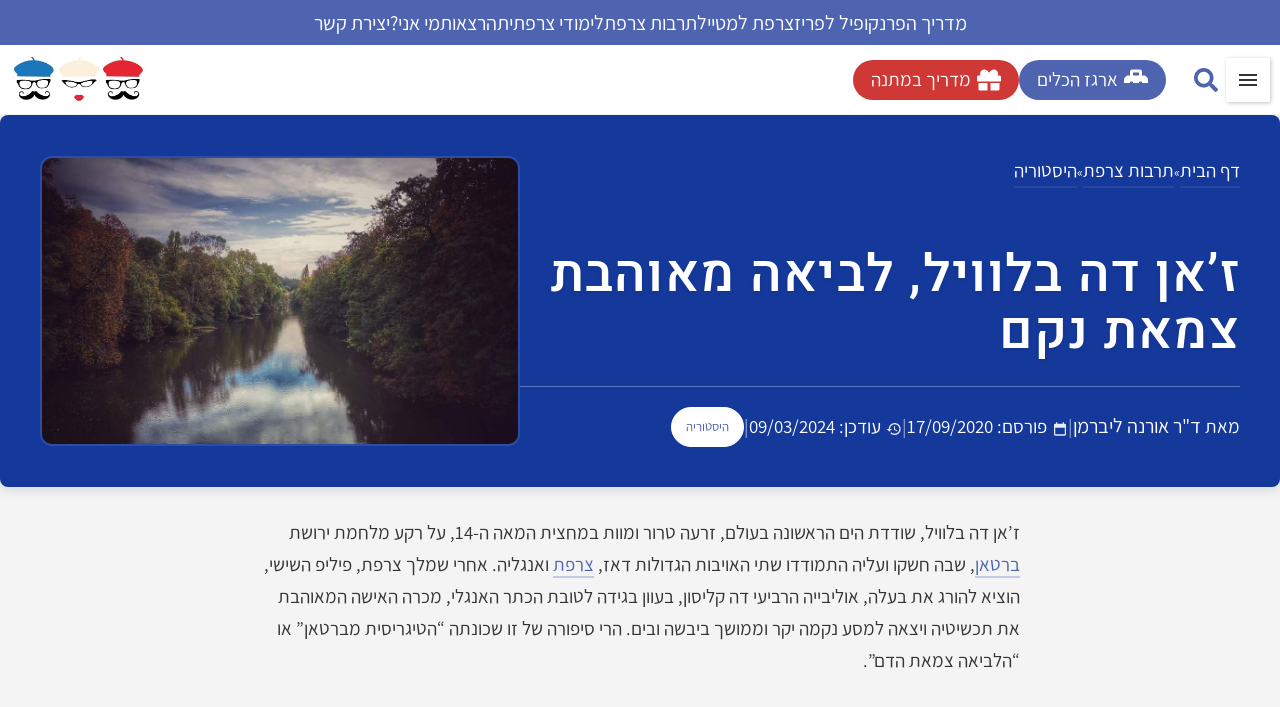

--- FILE ---
content_type: text/html; charset=UTF-8
request_url: https://www.francophilesanonymes.com/jeanne-de-belleville/
body_size: 44851
content:
<!doctype html>
<html dir="rtl" lang="he-IL" prefix="og: https://ogp.me/ns#">
<head>
	<meta charset="UTF-8">
	<meta name="viewport" content="width=device-width, initial-scale=1">
	<link rel="profile" href="https://gmpg.org/xfn/11">
		<style>img:is([sizes="auto" i], [sizes^="auto," i]) { contain-intrinsic-size: 3000px 1500px }</style>
	
<!-- Search Engine Optimization by Rank Math PRO - https://rankmath.com/ -->
<title>ז&#039;אן דה בלוויל, לביאה מאוהבת צמאת נקם מאת ד&quot;ר אורנה ליברמן</title><link rel="preload" href="https://www.francophilesanonymes.com/wp-content/uploads/2025/04/Logo_NoText-1.webp" as="image" fetchpriority="high">
<meta name="description" content="ז&#039;אן דה בלוויל, שודדת הים הראשונה בעולם, זרעה טרור ומוות במחצית המאה ה-14, על רקע מלחמת מאה השנים. ד&quot;ר אורנה ליברמן מספרת לנו את סיפור חייה המרתק."/>
<meta name="robots" content="follow, index, max-snippet:-1, max-video-preview:-1, max-image-preview:large"/>
<link rel="canonical" href="https://www.francophilesanonymes.com/jeanne-de-belleville/" />
<meta property="og:locale" content="he_IL" />
<meta property="og:type" content="article" />
<meta property="og:title" content="ז&#039;אן דה בלוויל, לביאה מאוהבת צמאת נקם מאת ד&quot;ר אורנה ליברמן" />
<meta property="og:description" content="ז&#039;אן דה בלוויל, שודדת הים הראשונה בעולם, זרעה טרור ומוות במחצית המאה ה-14, על רקע מלחמת מאה השנים. ד&quot;ר אורנה ליברמן מספרת לנו את סיפור חייה המרתק." />
<meta property="og:url" content="https://www.francophilesanonymes.com/jeanne-de-belleville/" />
<meta property="og:site_name" content="צרפת למכורים | פרנקופילים אנונימיים | מגזין תיירות ותרבות צרפת" />
<meta property="article:publisher" content="https://www.facebook.com/FrancophilesAnonymes/" />
<meta property="article:author" content="https://www.facebook.com/zvi.chazanov" />
<meta property="article:section" content="היסטוריה" />
<meta property="og:updated_time" content="2024-03-09T19:55:25+02:00" />
<meta property="og:image" content="https://www.francophilesanonymes.com/wp-content/uploads/2020/09/IMG_20191022_150057-01.jpeg" />
<meta property="og:image:secure_url" content="https://www.francophilesanonymes.com/wp-content/uploads/2020/09/IMG_20191022_150057-01.jpeg" />
<meta property="og:image:width" content="1024" />
<meta property="og:image:height" content="616" />
<meta property="og:image:alt" content="ז&#039;אן דה בלוויל, לביאה מאוהבת צמאת נקם מאת ד&quot;ר אורנה ליברמן" />
<meta property="og:image:type" content="image/jpeg" />
<meta property="article:published_time" content="2020-09-17T07:59:13+03:00" />
<meta property="article:modified_time" content="2024-03-09T19:55:25+02:00" />
<meta name="twitter:card" content="summary_large_image" />
<meta name="twitter:title" content="ז&#039;אן דה בלוויל, לביאה מאוהבת צמאת נקם מאת ד&quot;ר אורנה ליברמן" />
<meta name="twitter:description" content="ז&#039;אן דה בלוויל, שודדת הים הראשונה בעולם, זרעה טרור ומוות במחצית המאה ה-14, על רקע מלחמת מאה השנים. ד&quot;ר אורנה ליברמן מספרת לנו את סיפור חייה המרתק." />
<meta name="twitter:site" content="@https://twitter.com/Aramis1977" />
<meta name="twitter:creator" content="@https://twitter.com/Aramis1977" />
<meta name="twitter:image" content="https://www.francophilesanonymes.com/wp-content/uploads/2020/09/IMG_20191022_150057-01.jpeg" />
<meta name="twitter:label1" content="Written by" />
<meta name="twitter:data1" content="ד&quot;ר אורנה ליברמן" />
<meta name="twitter:label2" content="Time to read" />
<meta name="twitter:data2" content="14 minutes" />
<script type="application/ld+json" class="rank-math-schema-pro">{"@context":"https://schema.org","@graph":[{"@type":"Organization","@id":"https://www.francophilesanonymes.com/#organization","name":"\u05e6\u05d1\u05d9 \u05d7\u05d6\u05e0\u05d5\u05d1 | \u05e4\u05e8\u05e0\u05e7\u05d5\u05e4\u05d9\u05dc\u05d9\u05dd \u05d0\u05e0\u05d5\u05e0\u05d9\u05de\u05d9\u05d9\u05dd","sameAs":["https://www.facebook.com/FrancophilesAnonymes/","https://twitter.com/https://twitter.com/Aramis1977"],"logo":{"@type":"ImageObject","@id":"https://www.francophilesanonymes.com/#logo","url":"https://www.francophilesanonymes.com/wp-content/uploads/2018/04/LogoMarch2020-3-min-1.jpg","contentUrl":"https://www.francophilesanonymes.com/wp-content/uploads/2018/04/LogoMarch2020-3-min-1.jpg","caption":"\u05e6\u05e8\u05e4\u05ea \u05dc\u05de\u05db\u05d5\u05e8\u05d9\u05dd | \u05e4\u05e8\u05e0\u05e7\u05d5\u05e4\u05d9\u05dc\u05d9\u05dd \u05d0\u05e0\u05d5\u05e0\u05d9\u05de\u05d9\u05d9\u05dd | \u05de\u05d2\u05d6\u05d9\u05df \u05ea\u05d9\u05d9\u05e8\u05d5\u05ea \u05d5\u05ea\u05e8\u05d1\u05d5\u05ea \u05e6\u05e8\u05e4\u05ea","inLanguage":"he-IL","width":"730","height":"309"}},{"@type":"WebSite","@id":"https://www.francophilesanonymes.com/#website","url":"https://www.francophilesanonymes.com","name":"\u05e6\u05e8\u05e4\u05ea \u05dc\u05de\u05db\u05d5\u05e8\u05d9\u05dd | \u05e4\u05e8\u05e0\u05e7\u05d5\u05e4\u05d9\u05dc\u05d9\u05dd \u05d0\u05e0\u05d5\u05e0\u05d9\u05de\u05d9\u05d9\u05dd | \u05de\u05d2\u05d6\u05d9\u05df \u05ea\u05d9\u05d9\u05e8\u05d5\u05ea \u05d5\u05ea\u05e8\u05d1\u05d5\u05ea \u05e6\u05e8\u05e4\u05ea","alternateName":"\u05e4\u05e8\u05e0\u05e7\u05d5\u05e4\u05d9\u05dc\u05d9\u05dd \u05d0\u05e0\u05d5\u05e0\u05d9\u05de\u05d9\u05d9\u05dd","publisher":{"@id":"https://www.francophilesanonymes.com/#organization"},"inLanguage":"he-IL"},{"@type":"ImageObject","@id":"https://www.francophilesanonymes.com/wp-content/uploads/2020/09/IMG_20191022_150057-01.jpeg","url":"https://www.francophilesanonymes.com/wp-content/uploads/2020/09/IMG_20191022_150057-01.jpeg","width":"1024","height":"616","caption":"\u05d6'\u05d0\u05df \u05d3\u05d4 \u05d1\u05dc\u05d5\u05d5\u05d9\u05dc, \u05dc\u05d1\u05d9\u05d0\u05d4 \u05de\u05d0\u05d5\u05d4\u05d1\u05ea \u05e6\u05de\u05d0\u05ea \u05e0\u05e7\u05dd \u05de\u05d0\u05ea \u05d3\"\u05e8 \u05d0\u05d5\u05e8\u05e0\u05d4 \u05dc\u05d9\u05d1\u05e8\u05de\u05df","inLanguage":"he-IL"},{"@type":"BreadcrumbList","@id":"https://www.francophilesanonymes.com/jeanne-de-belleville/#breadcrumb","itemListElement":[{"@type":"ListItem","position":"1","item":{"@id":"https://www.francophilesanonymes.com","name":"\u05d3\u05e3 \u05d4\u05d1\u05d9\u05ea"}},{"@type":"ListItem","position":"2","item":{"@id":"https://www.francophilesanonymes.com/category/%d7%aa%d7%a8%d7%91%d7%95%d7%aa-%d7%a6%d7%a8%d7%a4%d7%aa/","name":"\u05ea\u05e8\u05d1\u05d5\u05ea \u05e6\u05e8\u05e4\u05ea"}},{"@type":"ListItem","position":"3","item":{"@id":"https://www.francophilesanonymes.com/category/%d7%aa%d7%a8%d7%91%d7%95%d7%aa-%d7%a6%d7%a8%d7%a4%d7%aa/%d7%94%d7%99%d7%a1%d7%98%d7%95%d7%a8%d7%99%d7%94/","name":"\u05d4\u05d9\u05e1\u05d8\u05d5\u05e8\u05d9\u05d4"}},{"@type":"ListItem","position":"4","item":{"@id":"https://www.francophilesanonymes.com/jeanne-de-belleville/","name":"\u05d6&#8217;\u05d0\u05df \u05d3\u05d4 \u05d1\u05dc\u05d5\u05d5\u05d9\u05dc, \u05dc\u05d1\u05d9\u05d0\u05d4 \u05de\u05d0\u05d5\u05d4\u05d1\u05ea \u05e6\u05de\u05d0\u05ea \u05e0\u05e7\u05dd"}}]},{"@type":"WebPage","@id":"https://www.francophilesanonymes.com/jeanne-de-belleville/#webpage","url":"https://www.francophilesanonymes.com/jeanne-de-belleville/","name":"\u05d6&#039;\u05d0\u05df \u05d3\u05d4 \u05d1\u05dc\u05d5\u05d5\u05d9\u05dc, \u05dc\u05d1\u05d9\u05d0\u05d4 \u05de\u05d0\u05d5\u05d4\u05d1\u05ea \u05e6\u05de\u05d0\u05ea \u05e0\u05e7\u05dd \u05de\u05d0\u05ea \u05d3&quot;\u05e8 \u05d0\u05d5\u05e8\u05e0\u05d4 \u05dc\u05d9\u05d1\u05e8\u05de\u05df","datePublished":"2020-09-17T07:59:13+03:00","dateModified":"2024-03-09T19:55:25+02:00","isPartOf":{"@id":"https://www.francophilesanonymes.com/#website"},"primaryImageOfPage":{"@id":"https://www.francophilesanonymes.com/wp-content/uploads/2020/09/IMG_20191022_150057-01.jpeg"},"inLanguage":"he-IL","breadcrumb":{"@id":"https://www.francophilesanonymes.com/jeanne-de-belleville/#breadcrumb"}},{"@type":"BlogPosting","headline":"\u05d6&#039;\u05d0\u05df \u05d3\u05d4 \u05d1\u05dc\u05d5\u05d5\u05d9\u05dc, \u05dc\u05d1\u05d9\u05d0\u05d4 \u05de\u05d0\u05d5\u05d4\u05d1\u05ea \u05e6\u05de\u05d0\u05ea \u05e0\u05e7\u05dd \u05de\u05d0\u05ea \u05d3&quot;\u05e8 \u05d0\u05d5\u05e8\u05e0\u05d4 \u05dc\u05d9\u05d1\u05e8\u05de\u05df","datePublished":"2020-09-17T07:59:13+03:00","dateModified":"2024-03-09T19:55:25+02:00","author":{"@type":"Person","name":"Iris Boker"},"description":"\u05d6'\u05d0\u05df \u05d3\u05d4 \u05d1\u05dc\u05d5\u05d5\u05d9\u05dc, \u05e9\u05d5\u05d3\u05d3\u05ea \u05d4\u05d9\u05dd \u05d4\u05e8\u05d0\u05e9\u05d5\u05e0\u05d4 \u05d1\u05e2\u05d5\u05dc\u05dd, \u05d6\u05e8\u05e2\u05d4 \u05d8\u05e8\u05d5\u05e8 \u05d5\u05de\u05d5\u05d5\u05ea \u05d1\u05de\u05d7\u05e6\u05d9\u05ea \u05d4\u05de\u05d0\u05d4 \u05d4-14, \u05e2\u05dc \u05e8\u05e7\u05e2 \u05de\u05dc\u05d7\u05de\u05ea \u05de\u05d0\u05d4 \u05d4\u05e9\u05e0\u05d9\u05dd. \u05d3\"\u05e8 \u05d0\u05d5\u05e8\u05e0\u05d4 \u05dc\u05d9\u05d1\u05e8\u05de\u05df \u05de\u05e1\u05e4\u05e8\u05ea \u05dc\u05e0\u05d5 \u05d0\u05ea \u05e1\u05d9\u05e4\u05d5\u05e8 \u05d7\u05d9\u05d9\u05d4 \u05d4\u05de\u05e8\u05ea\u05e7.","name":"\u05d6&#039;\u05d0\u05df \u05d3\u05d4 \u05d1\u05dc\u05d5\u05d5\u05d9\u05dc, \u05dc\u05d1\u05d9\u05d0\u05d4 \u05de\u05d0\u05d5\u05d4\u05d1\u05ea \u05e6\u05de\u05d0\u05ea \u05e0\u05e7\u05dd \u05de\u05d0\u05ea \u05d3&quot;\u05e8 \u05d0\u05d5\u05e8\u05e0\u05d4 \u05dc\u05d9\u05d1\u05e8\u05de\u05df","articleSection":"\u05d4\u05d9\u05e1\u05d8\u05d5\u05e8\u05d9\u05d4, \u05ea\u05e8\u05d1\u05d5\u05ea \u05e6\u05e8\u05e4\u05ea","@id":"https://www.francophilesanonymes.com/jeanne-de-belleville/#schema-1248757","isPartOf":{"@id":"https://www.francophilesanonymes.com/jeanne-de-belleville/#webpage"},"publisher":{"@id":"https://www.francophilesanonymes.com/#organization"},"image":{"@id":"https://www.francophilesanonymes.com/wp-content/uploads/2020/09/IMG_20191022_150057-01.jpeg"},"inLanguage":"he-IL","mainEntityOfPage":{"@id":"https://www.francophilesanonymes.com/jeanne-de-belleville/#webpage"}}]}</script>
<!-- /Rank Math WordPress SEO plugin -->


<!-- www.francophilesanonymes.com is managing ads with Advanced Ads 2.0.16 – https://wpadvancedads.com/ --><!--noptimize--><script id="advads-ready" type="pmdelayedscript" data-cfasync="false" data-no-optimize="1" data-no-defer="1" data-no-minify="1" data-rocketlazyloadscript="1">
			window.advanced_ads_ready=function(e,a){a=a||"complete";var d=function(e){return"interactive"===a?"loading"!==e:"complete"===e};d(document.readyState)?e():document.addEventListener("readystatechange",(function(a){d(a.target.readyState)&&e()}),{once:"interactive"===a})},window.advanced_ads_ready_queue=window.advanced_ads_ready_queue||[];		</script>
		<!--/noptimize--><style id='wp-emoji-styles-inline-css'>

	img.wp-smiley, img.emoji {
		display: inline !important;
		border: none !important;
		box-shadow: none !important;
		height: 1em !important;
		width: 1em !important;
		margin: 0 0.07em !important;
		vertical-align: -0.1em !important;
		background: none !important;
		padding: 0 !important;
	}
</style>
<link rel='stylesheet' id='wp-block-library-rtl-css' href='https://www.francophilesanonymes.com/wp-includes/css/dist/block-library/style-rtl.min.css?ver=6.8.3' media='all' />
<style id='global-styles-inline-css'>
:root{--wp--preset--aspect-ratio--square: 1;--wp--preset--aspect-ratio--4-3: 4/3;--wp--preset--aspect-ratio--3-4: 3/4;--wp--preset--aspect-ratio--3-2: 3/2;--wp--preset--aspect-ratio--2-3: 2/3;--wp--preset--aspect-ratio--16-9: 16/9;--wp--preset--aspect-ratio--9-16: 9/16;--wp--preset--color--black: #000000;--wp--preset--color--cyan-bluish-gray: #abb8c3;--wp--preset--color--white: #ffffff;--wp--preset--color--pale-pink: #f78da7;--wp--preset--color--vivid-red: #cf2e2e;--wp--preset--color--luminous-vivid-orange: #ff6900;--wp--preset--color--luminous-vivid-amber: #fcb900;--wp--preset--color--light-green-cyan: #7bdcb5;--wp--preset--color--vivid-green-cyan: #00d084;--wp--preset--color--pale-cyan-blue: #8ed1fc;--wp--preset--color--vivid-cyan-blue: #0693e3;--wp--preset--color--vivid-purple: #9b51e0;--wp--preset--gradient--vivid-cyan-blue-to-vivid-purple: linear-gradient(135deg,rgba(6,147,227,1) 0%,rgb(155,81,224) 100%);--wp--preset--gradient--light-green-cyan-to-vivid-green-cyan: linear-gradient(135deg,rgb(122,220,180) 0%,rgb(0,208,130) 100%);--wp--preset--gradient--luminous-vivid-amber-to-luminous-vivid-orange: linear-gradient(135deg,rgba(252,185,0,1) 0%,rgba(255,105,0,1) 100%);--wp--preset--gradient--luminous-vivid-orange-to-vivid-red: linear-gradient(135deg,rgba(255,105,0,1) 0%,rgb(207,46,46) 100%);--wp--preset--gradient--very-light-gray-to-cyan-bluish-gray: linear-gradient(135deg,rgb(238,238,238) 0%,rgb(169,184,195) 100%);--wp--preset--gradient--cool-to-warm-spectrum: linear-gradient(135deg,rgb(74,234,220) 0%,rgb(151,120,209) 20%,rgb(207,42,186) 40%,rgb(238,44,130) 60%,rgb(251,105,98) 80%,rgb(254,248,76) 100%);--wp--preset--gradient--blush-light-purple: linear-gradient(135deg,rgb(255,206,236) 0%,rgb(152,150,240) 100%);--wp--preset--gradient--blush-bordeaux: linear-gradient(135deg,rgb(254,205,165) 0%,rgb(254,45,45) 50%,rgb(107,0,62) 100%);--wp--preset--gradient--luminous-dusk: linear-gradient(135deg,rgb(255,203,112) 0%,rgb(199,81,192) 50%,rgb(65,88,208) 100%);--wp--preset--gradient--pale-ocean: linear-gradient(135deg,rgb(255,245,203) 0%,rgb(182,227,212) 50%,rgb(51,167,181) 100%);--wp--preset--gradient--electric-grass: linear-gradient(135deg,rgb(202,248,128) 0%,rgb(113,206,126) 100%);--wp--preset--gradient--midnight: linear-gradient(135deg,rgb(2,3,129) 0%,rgb(40,116,252) 100%);--wp--preset--font-size--small: 13px;--wp--preset--font-size--medium: 20px;--wp--preset--font-size--large: 36px;--wp--preset--font-size--x-large: 42px;--wp--preset--spacing--20: 0.44rem;--wp--preset--spacing--30: 0.67rem;--wp--preset--spacing--40: 1rem;--wp--preset--spacing--50: 1.5rem;--wp--preset--spacing--60: 2.25rem;--wp--preset--spacing--70: 3.38rem;--wp--preset--spacing--80: 5.06rem;--wp--preset--shadow--natural: 6px 6px 9px rgba(0, 0, 0, 0.2);--wp--preset--shadow--deep: 12px 12px 50px rgba(0, 0, 0, 0.4);--wp--preset--shadow--sharp: 6px 6px 0px rgba(0, 0, 0, 0.2);--wp--preset--shadow--outlined: 6px 6px 0px -3px rgba(255, 255, 255, 1), 6px 6px rgba(0, 0, 0, 1);--wp--preset--shadow--crisp: 6px 6px 0px rgba(0, 0, 0, 1);}:root { --wp--style--global--content-size: 800px;--wp--style--global--wide-size: 1200px; }:where(body) { margin: 0; }.wp-site-blocks > .alignleft { float: left; margin-right: 2em; }.wp-site-blocks > .alignright { float: right; margin-left: 2em; }.wp-site-blocks > .aligncenter { justify-content: center; margin-left: auto; margin-right: auto; }:where(.wp-site-blocks) > * { margin-block-start: 24px; margin-block-end: 0; }:where(.wp-site-blocks) > :first-child { margin-block-start: 0; }:where(.wp-site-blocks) > :last-child { margin-block-end: 0; }:root { --wp--style--block-gap: 24px; }:root :where(.is-layout-flow) > :first-child{margin-block-start: 0;}:root :where(.is-layout-flow) > :last-child{margin-block-end: 0;}:root :where(.is-layout-flow) > *{margin-block-start: 24px;margin-block-end: 0;}:root :where(.is-layout-constrained) > :first-child{margin-block-start: 0;}:root :where(.is-layout-constrained) > :last-child{margin-block-end: 0;}:root :where(.is-layout-constrained) > *{margin-block-start: 24px;margin-block-end: 0;}:root :where(.is-layout-flex){gap: 24px;}:root :where(.is-layout-grid){gap: 24px;}.is-layout-flow > .alignleft{float: left;margin-inline-start: 0;margin-inline-end: 2em;}.is-layout-flow > .alignright{float: right;margin-inline-start: 2em;margin-inline-end: 0;}.is-layout-flow > .aligncenter{margin-left: auto !important;margin-right: auto !important;}.is-layout-constrained > .alignleft{float: left;margin-inline-start: 0;margin-inline-end: 2em;}.is-layout-constrained > .alignright{float: right;margin-inline-start: 2em;margin-inline-end: 0;}.is-layout-constrained > .aligncenter{margin-left: auto !important;margin-right: auto !important;}.is-layout-constrained > :where(:not(.alignleft):not(.alignright):not(.alignfull)){max-width: var(--wp--style--global--content-size);margin-left: auto !important;margin-right: auto !important;}.is-layout-constrained > .alignwide{max-width: var(--wp--style--global--wide-size);}body .is-layout-flex{display: flex;}.is-layout-flex{flex-wrap: wrap;align-items: center;}.is-layout-flex > :is(*, div){margin: 0;}body .is-layout-grid{display: grid;}.is-layout-grid > :is(*, div){margin: 0;}body{padding-top: 0px;padding-right: 0px;padding-bottom: 0px;padding-left: 0px;}a:where(:not(.wp-element-button)){text-decoration: underline;}:root :where(.wp-element-button, .wp-block-button__link){background-color: #32373c;border-width: 0;color: #fff;font-family: inherit;font-size: inherit;line-height: inherit;padding: calc(0.667em + 2px) calc(1.333em + 2px);text-decoration: none;}.has-black-color{color: var(--wp--preset--color--black) !important;}.has-cyan-bluish-gray-color{color: var(--wp--preset--color--cyan-bluish-gray) !important;}.has-white-color{color: var(--wp--preset--color--white) !important;}.has-pale-pink-color{color: var(--wp--preset--color--pale-pink) !important;}.has-vivid-red-color{color: var(--wp--preset--color--vivid-red) !important;}.has-luminous-vivid-orange-color{color: var(--wp--preset--color--luminous-vivid-orange) !important;}.has-luminous-vivid-amber-color{color: var(--wp--preset--color--luminous-vivid-amber) !important;}.has-light-green-cyan-color{color: var(--wp--preset--color--light-green-cyan) !important;}.has-vivid-green-cyan-color{color: var(--wp--preset--color--vivid-green-cyan) !important;}.has-pale-cyan-blue-color{color: var(--wp--preset--color--pale-cyan-blue) !important;}.has-vivid-cyan-blue-color{color: var(--wp--preset--color--vivid-cyan-blue) !important;}.has-vivid-purple-color{color: var(--wp--preset--color--vivid-purple) !important;}.has-black-background-color{background-color: var(--wp--preset--color--black) !important;}.has-cyan-bluish-gray-background-color{background-color: var(--wp--preset--color--cyan-bluish-gray) !important;}.has-white-background-color{background-color: var(--wp--preset--color--white) !important;}.has-pale-pink-background-color{background-color: var(--wp--preset--color--pale-pink) !important;}.has-vivid-red-background-color{background-color: var(--wp--preset--color--vivid-red) !important;}.has-luminous-vivid-orange-background-color{background-color: var(--wp--preset--color--luminous-vivid-orange) !important;}.has-luminous-vivid-amber-background-color{background-color: var(--wp--preset--color--luminous-vivid-amber) !important;}.has-light-green-cyan-background-color{background-color: var(--wp--preset--color--light-green-cyan) !important;}.has-vivid-green-cyan-background-color{background-color: var(--wp--preset--color--vivid-green-cyan) !important;}.has-pale-cyan-blue-background-color{background-color: var(--wp--preset--color--pale-cyan-blue) !important;}.has-vivid-cyan-blue-background-color{background-color: var(--wp--preset--color--vivid-cyan-blue) !important;}.has-vivid-purple-background-color{background-color: var(--wp--preset--color--vivid-purple) !important;}.has-black-border-color{border-color: var(--wp--preset--color--black) !important;}.has-cyan-bluish-gray-border-color{border-color: var(--wp--preset--color--cyan-bluish-gray) !important;}.has-white-border-color{border-color: var(--wp--preset--color--white) !important;}.has-pale-pink-border-color{border-color: var(--wp--preset--color--pale-pink) !important;}.has-vivid-red-border-color{border-color: var(--wp--preset--color--vivid-red) !important;}.has-luminous-vivid-orange-border-color{border-color: var(--wp--preset--color--luminous-vivid-orange) !important;}.has-luminous-vivid-amber-border-color{border-color: var(--wp--preset--color--luminous-vivid-amber) !important;}.has-light-green-cyan-border-color{border-color: var(--wp--preset--color--light-green-cyan) !important;}.has-vivid-green-cyan-border-color{border-color: var(--wp--preset--color--vivid-green-cyan) !important;}.has-pale-cyan-blue-border-color{border-color: var(--wp--preset--color--pale-cyan-blue) !important;}.has-vivid-cyan-blue-border-color{border-color: var(--wp--preset--color--vivid-cyan-blue) !important;}.has-vivid-purple-border-color{border-color: var(--wp--preset--color--vivid-purple) !important;}.has-vivid-cyan-blue-to-vivid-purple-gradient-background{background: var(--wp--preset--gradient--vivid-cyan-blue-to-vivid-purple) !important;}.has-light-green-cyan-to-vivid-green-cyan-gradient-background{background: var(--wp--preset--gradient--light-green-cyan-to-vivid-green-cyan) !important;}.has-luminous-vivid-amber-to-luminous-vivid-orange-gradient-background{background: var(--wp--preset--gradient--luminous-vivid-amber-to-luminous-vivid-orange) !important;}.has-luminous-vivid-orange-to-vivid-red-gradient-background{background: var(--wp--preset--gradient--luminous-vivid-orange-to-vivid-red) !important;}.has-very-light-gray-to-cyan-bluish-gray-gradient-background{background: var(--wp--preset--gradient--very-light-gray-to-cyan-bluish-gray) !important;}.has-cool-to-warm-spectrum-gradient-background{background: var(--wp--preset--gradient--cool-to-warm-spectrum) !important;}.has-blush-light-purple-gradient-background{background: var(--wp--preset--gradient--blush-light-purple) !important;}.has-blush-bordeaux-gradient-background{background: var(--wp--preset--gradient--blush-bordeaux) !important;}.has-luminous-dusk-gradient-background{background: var(--wp--preset--gradient--luminous-dusk) !important;}.has-pale-ocean-gradient-background{background: var(--wp--preset--gradient--pale-ocean) !important;}.has-electric-grass-gradient-background{background: var(--wp--preset--gradient--electric-grass) !important;}.has-midnight-gradient-background{background: var(--wp--preset--gradient--midnight) !important;}.has-small-font-size{font-size: var(--wp--preset--font-size--small) !important;}.has-medium-font-size{font-size: var(--wp--preset--font-size--medium) !important;}.has-large-font-size{font-size: var(--wp--preset--font-size--large) !important;}.has-x-large-font-size{font-size: var(--wp--preset--font-size--x-large) !important;}
:root :where(.wp-block-pullquote){font-size: 1.5em;line-height: 1.6;}
</style>
<link rel='stylesheet' id='hello-elementor-css' href='https://www.francophilesanonymes.com/wp-content/themes/hello-elementor/assets/css/reset.css?ver=3.4.5' media='all' />
<link rel='stylesheet' id='hello-elementor-theme-style-css' href='https://www.francophilesanonymes.com/wp-content/themes/hello-elementor/assets/css/theme.css?ver=3.4.5' media='all' />
<link rel='stylesheet' id='hello-elementor-header-footer-css' href='https://www.francophilesanonymes.com/wp-content/themes/hello-elementor/assets/css/header-footer.css?ver=3.4.5' media='all' />
<link rel='stylesheet' id='elementor-frontend-css' href='https://www.francophilesanonymes.com/wp-content/plugins/elementor/assets/css/frontend.min.css?ver=3.34.2' media='all' />
<style id='elementor-frontend-inline-css'>
.elementor-kit-44137{--e-global-color-primary:#010614;--e-global-color-secondary:#D7D7D7;--e-global-color-text:#454545;--e-global-color-accent:#4F64B0;--e-global-color-1684e0f6:#4F64B0;--e-global-color-6060c5cd:#CF3834;--e-global-color-23a8ce95:#23A455;--e-global-color-289cc5d2:#000000;--e-global-color-9adae7e:#FFF;--e-global-color-35282d06:#F4F4F4;--e-global-color-41f0a4d:#D7D7D7;--e-global-color-2b74d19:#15399B;--e-global-color-9456de7:#FF002B;--e-global-color-bc52bbe:#7E7C7C;--e-global-color-0235f2b:#146FB7;--e-global-color-fb95205:#EF4934;--e-global-color-eae9fe2:#E3E7EA;--e-global-color-9a78139:#10568D;--e-global-color-b980a03:#02010100;--e-global-color-1ce1474:#EFEFEF;--e-global-typography-primary-font-family:"Heebo";--e-global-typography-primary-font-size:120px;--e-global-typography-primary-font-weight:400;--e-global-typography-primary-text-transform:uppercase;--e-global-typography-primary-line-height:100px;--e-global-typography-primary-letter-spacing:4px;--e-global-typography-primary-word-spacing:0px;--e-global-typography-secondary-font-family:"Heebo";--e-global-typography-secondary-font-size:35px;--e-global-typography-secondary-font-weight:400;--e-global-typography-secondary-line-height:1.4em;--e-global-typography-text-font-family:"Assistant";--e-global-typography-text-font-size:20px;--e-global-typography-text-font-weight:400;--e-global-typography-text-font-style:normal;--e-global-typography-text-text-decoration:none;--e-global-typography-text-line-height:30px;--e-global-typography-accent-font-family:"Assistant";--e-global-typography-accent-font-size:18px;--e-global-typography-accent-font-weight:700;--e-global-typography-accent-line-height:28px;--e-global-typography-8c2ef2f-font-family:"Heebo";--e-global-typography-8c2ef2f-font-size:70px;--e-global-typography-8c2ef2f-font-weight:400;--e-global-typography-8c2ef2f-line-height:1.4em;--e-global-typography-a385d3e-font-family:"Assistant";--e-global-typography-a385d3e-font-size:16px;--e-global-typography-a385d3e-font-weight:normal;--e-global-typography-a385d3e-line-height:23px;--e-global-typography-a385d3e-letter-spacing:0px;--e-global-typography-a385d3e-word-spacing:0em;--e-global-typography-ba71118-font-family:"Assistant";--e-global-typography-ba71118-font-size:20px;--e-global-typography-ba71118-font-weight:400;--e-global-typography-ba71118-line-height:1.8em;--e-global-typography-e79ddf4-font-family:"Heebo";--e-global-typography-e79ddf4-font-size:40px;--e-global-typography-e79ddf4-font-weight:400;--e-global-typography-e79ddf4-line-height:1.8em;--e-global-typography-bac2dff-font-family:"Assistant";--e-global-typography-bac2dff-font-size:16px;--e-global-typography-bac2dff-font-weight:400;--e-global-typography-bac2dff-line-height:1em;--e-global-typography-1f222c2-font-family:"Assistant";--e-global-typography-1f222c2-font-size:20px;--e-global-typography-1f222c2-font-weight:400;--e-global-typography-1f222c2-line-height:1.4em;--e-global-typography-a32eb93-font-family:"Heebo";--e-global-typography-a32eb93-font-size:62px;--e-global-typography-a32eb93-font-weight:400;--e-global-typography-a32eb93-line-height:1em;--e-global-typography-a32eb93-letter-spacing:1.3px;--e-global-typography-eca2b88-font-family:"Heebo";--e-global-typography-eca2b88-font-size:50px;--e-global-typography-eca2b88-font-weight:400;--e-global-typography-eca2b88-text-decoration:none;--e-global-typography-eca2b88-line-height:66px;--e-global-typography-eca2b88-letter-spacing:2.2px;--e-global-typography-7fadca1-font-family:"Heebo";--e-global-typography-7fadca1-font-size:40px;--e-global-typography-7fadca1-font-weight:400;--e-global-typography-7fadca1-text-decoration:none;--e-global-typography-7fadca1-line-height:66px;--e-global-typography-7fadca1-letter-spacing:2px;--e-global-typography-9967d5b-font-family:"Heebo";--e-global-typography-9967d5b-font-size:30px;--e-global-typography-9967d5b-font-weight:400;--e-global-typography-9967d5b-line-height:48px;--e-global-typography-925e92f-font-family:"Heebo";--e-global-typography-925e92f-font-size:32px;--e-global-typography-925e92f-font-weight:400;--e-global-typography-925e92f-line-height:1.2em;--e-global-typography-925e92f-letter-spacing:0px;--e-global-typography-925e92f-word-spacing:0em;--e-global-typography-c90dfa8-font-family:"Heebo";--e-global-typography-c90dfa8-font-size:24px;--e-global-typography-c90dfa8-font-weight:400;--e-global-typography-c90dfa8-line-height:1.6em;--e-global-typography-c90dfa8-letter-spacing:1.6px;--e-global-typography-c90dfa8-word-spacing:0.1em;--e-global-typography-c2dac98-font-family:"Assistant";--e-global-typography-c2dac98-font-size:20px;--e-global-typography-c2dac98-font-weight:400;--e-global-typography-8362448-font-family:"Assistant";--e-global-typography-8362448-font-weight:400;--e-global-typography-7fcf291-font-family:"Assistant";--e-global-typography-7fcf291-font-size:20px;--e-global-typography-7fcf291-font-weight:400;--e-global-typography-9e86bd2-font-family:"Assistant";--e-global-typography-9e86bd2-font-size:12px;--e-global-typography-9e86bd2-font-weight:400;--e-global-typography-ccb8ef6-font-family:"Assistant";--e-global-typography-ccb8ef6-font-size:30px;--e-global-typography-ccb8ef6-font-weight:500;--e-global-typography-ccb8ef6-line-height:1.3em;--e-global-typography-08fb6b9-font-family:"Assistant";--e-global-typography-08fb6b9-font-size:18px;--e-global-typography-08fb6b9-font-weight:400;--e-global-typography-2671242-font-family:"Assistant";--e-global-typography-2671242-font-size:15px;--e-global-typography-2671242-font-weight:400;--e-global-typography-9456f71-font-family:"Assistant";--e-global-typography-9456f71-font-size:14px;--e-global-typography-9456f71-font-weight:400;--e-global-typography-85db99f-font-family:"Assistant";--e-global-typography-85db99f-font-size:16px;--e-global-typography-85db99f-font-weight:400;--e-global-typography-70d22f1-font-family:"Assistant";--e-global-typography-70d22f1-font-size:14px;--e-global-typography-70d22f1-font-weight:500;--e-global-typography-69a906e-font-family:"Assistant";--e-global-typography-69a906e-font-size:16px;--e-global-typography-69a906e-font-weight:400;--e-global-typography-69a906e-line-height:1.2em;--e-global-typography-49bf3c4-font-family:"Heebo";--e-global-typography-49bf3c4-font-size:16px;--e-global-typography-49bf3c4-font-weight:400;--e-global-typography-49bf3c4-letter-spacing:1px;--e-global-typography-9166b3e-font-family:"Assistant";--e-global-typography-9166b3e-font-size:16px;--e-global-typography-9166b3e-font-weight:500;--e-global-typography-9166b3e-letter-spacing:1px;--e-global-typography-bb63d8c-font-family:"Heebo";--e-global-typography-bb63d8c-font-size:66px;--e-global-typography-bb63d8c-font-weight:500;--e-global-typography-bb63d8c-text-transform:uppercase;--e-global-typography-bb63d8c-line-height:1em;--e-global-typography-bb63d8c-letter-spacing:3px;--e-global-typography-5139e49-font-family:"Heebo";--e-global-typography-5139e49-font-size:36px;--e-global-typography-5139e49-font-weight:400;--e-global-typography-5139e49-line-height:1.4em;--e-global-typography-5139e49-letter-spacing:4px;--e-global-typography-c331334-font-family:"Heebo";--e-global-typography-c331334-font-size:20px;--e-global-typography-c331334-font-weight:400;--e-global-typography-c331334-line-height:1.2em;--e-global-typography-c331334-letter-spacing:0px;--e-global-typography-c331334-word-spacing:0em;--e-global-typography-f12c87c-font-family:"Assistant";--e-global-typography-f12c87c-font-size:14px;--e-global-typography-f12c87c-font-weight:400;--e-global-typography-f12c87c-line-height:1.4em;--e-global-typography-f12c87c-letter-spacing:0.1px;--e-global-typography-f12c87c-word-spacing:0.1em;--e-global-typography-fcebd7e-font-family:"Assistant";--e-global-typography-fcebd7e-font-size:14px;--e-global-typography-fcebd7e-font-weight:400;--e-global-typography-5aa9d24-font-family:"Assistant";--e-global-typography-5aa9d24-font-weight:400;--e-global-typography-5aa9d24-line-height:0.6em;--e-global-typography-492a32d-font-family:"Assistant";--e-global-typography-492a32d-font-size:14px;--e-global-typography-492a32d-font-weight:400;--e-global-typography-492a32d-font-style:normal;--e-global-typography-492a32d-text-decoration:none;--e-global-typography-492a32d-line-height:1.4em;--e-global-typography-e30ac23-font-family:"Assistant";--e-global-typography-e30ac23-font-size:20px;--e-global-typography-e30ac23-font-weight:400;--e-global-typography-e30ac23-font-style:normal;--e-global-typography-e30ac23-text-decoration:none;--e-global-typography-e30ac23-line-height:32px;--e-global-typography-c1fe635-font-family:"Assistant";--e-global-typography-c1fe635-font-size:15px;--e-global-typography-c1fe635-font-weight:400;--e-global-typography-b1a0d82-font-family:"Assistant";--e-global-typography-b1a0d82-font-size:8px;--e-global-typography-b1a0d82-font-weight:400;--e-global-typography-c6bcdb3-font-family:"Assistant";--e-global-typography-c6bcdb3-font-size:18px;background-color:var( --e-global-color-35282d06 );font-family:var( --e-global-typography-text-font-family );font-size:var( --e-global-typography-text-font-size );font-weight:var( --e-global-typography-text-font-weight );font-style:var( --e-global-typography-text-font-style );text-decoration:var( --e-global-typography-text-text-decoration );line-height:var( --e-global-typography-text-line-height );}.elementor-kit-44137 button,.elementor-kit-44137 input[type="button"],.elementor-kit-44137 input[type="submit"],.elementor-kit-44137 .elementor-button{background-color:var( --e-global-color-accent );font-family:var( --e-global-typography-text-font-family );font-size:var( --e-global-typography-text-font-size );font-weight:var( --e-global-typography-text-font-weight );font-style:var( --e-global-typography-text-font-style );text-decoration:var( --e-global-typography-text-text-decoration );line-height:var( --e-global-typography-text-line-height );color:#FFFFFF;box-shadow:1px 1px 4px 0px rgba(0, 0, 0, 0.24);border-style:solid;border-width:1px 1px 1px 1px;border-radius:2px 2px 2px 2px;padding:8px 36px 8px 36px;}.elementor-kit-44137 button:hover,.elementor-kit-44137 button:focus,.elementor-kit-44137 input[type="button"]:hover,.elementor-kit-44137 input[type="button"]:focus,.elementor-kit-44137 input[type="submit"]:hover,.elementor-kit-44137 input[type="submit"]:focus,.elementor-kit-44137 .elementor-button:hover,.elementor-kit-44137 .elementor-button:focus{background-color:var( --e-global-color-2b74d19 );color:#FFFFFF;box-shadow:0px 0px 10px 0px rgba(0,0,0,0.5);}.elementor-kit-44137 e-page-transition{background-color:var( --e-global-color-6060c5cd );}.elementor-kit-44137 a{color:var( --e-global-color-accent );font-family:var( --e-global-typography-text-font-family );font-size:var( --e-global-typography-text-font-size );font-weight:var( --e-global-typography-text-font-weight );font-style:var( --e-global-typography-text-font-style );text-decoration:var( --e-global-typography-text-text-decoration );line-height:var( --e-global-typography-text-line-height );}.elementor-kit-44137 a:hover{color:var( --e-global-color-2b74d19 );font-family:var( --e-global-typography-accent-font-family );font-size:var( --e-global-typography-accent-font-size );font-weight:var( --e-global-typography-accent-font-weight );line-height:var( --e-global-typography-accent-line-height );}.elementor-kit-44137 h1{color:#000000;font-family:var( --e-global-typography-a32eb93-font-family );font-size:var( --e-global-typography-a32eb93-font-size );font-weight:var( --e-global-typography-a32eb93-font-weight );line-height:var( --e-global-typography-a32eb93-line-height );letter-spacing:var( --e-global-typography-a32eb93-letter-spacing );}.elementor-kit-44137 h2{color:var( --e-global-color-6060c5cd );font-family:var( --e-global-typography-eca2b88-font-family );font-size:var( --e-global-typography-eca2b88-font-size );font-weight:var( --e-global-typography-eca2b88-font-weight );text-decoration:var( --e-global-typography-eca2b88-text-decoration );line-height:var( --e-global-typography-eca2b88-line-height );letter-spacing:var( --e-global-typography-eca2b88-letter-spacing );}.elementor-kit-44137 h3{color:#4F64B0;font-family:var( --e-global-typography-7fadca1-font-family );font-size:var( --e-global-typography-7fadca1-font-size );font-weight:var( --e-global-typography-7fadca1-font-weight );text-decoration:var( --e-global-typography-7fadca1-text-decoration );line-height:var( --e-global-typography-7fadca1-line-height );letter-spacing:var( --e-global-typography-7fadca1-letter-spacing );}.elementor-kit-44137 h4{color:#CF3834;font-family:var( --e-global-typography-9967d5b-font-family );font-size:var( --e-global-typography-9967d5b-font-size );font-weight:var( --e-global-typography-9967d5b-font-weight );line-height:var( --e-global-typography-9967d5b-line-height );}.elementor-kit-44137 h5{color:#4F64B0;font-family:var( --e-global-typography-925e92f-font-family );font-size:var( --e-global-typography-925e92f-font-size );font-weight:var( --e-global-typography-925e92f-font-weight );line-height:var( --e-global-typography-925e92f-line-height );letter-spacing:var( --e-global-typography-925e92f-letter-spacing );word-spacing:var( --e-global-typography-925e92f-word-spacing );}.elementor-kit-44137 h6{color:var( --e-global-color-6060c5cd );font-family:var( --e-global-typography-c90dfa8-font-family );font-size:var( --e-global-typography-c90dfa8-font-size );font-weight:var( --e-global-typography-c90dfa8-font-weight );line-height:var( --e-global-typography-c90dfa8-line-height );letter-spacing:var( --e-global-typography-c90dfa8-letter-spacing );word-spacing:var( --e-global-typography-c90dfa8-word-spacing );}.elementor-kit-44137 img{box-shadow:0px 0px 0px 0px rgba(0,0,0,0.5);}.elementor-section.elementor-section-boxed > .elementor-container{max-width:1920px;}.e-con{--container-max-width:1920px;--container-default-padding-top:0px;--container-default-padding-right:0px;--container-default-padding-bottom:0px;--container-default-padding-left:0px;}.elementor-widget:not(:last-child){--kit-widget-spacing:12px;}.elementor-element{--widgets-spacing:12px 12px;--widgets-spacing-row:12px;--widgets-spacing-column:12px;}{}h1.entry-title{display:var(--page-title-display);}@media(max-width:1024px){.elementor-kit-44137{--e-global-typography-primary-font-size:50px;--e-global-typography-secondary-font-size:35px;--e-global-typography-text-font-size:20px;--e-global-typography-accent-font-size:20px;--e-global-typography-8c2ef2f-font-size:50px;--e-global-typography-a385d3e-font-size:20px;--e-global-typography-ba71118-font-size:20px;--e-global-typography-e79ddf4-font-size:25px;--e-global-typography-bac2dff-font-size:20px;--e-global-typography-1f222c2-font-size:25px;--e-global-typography-a32eb93-font-size:40px;--e-global-typography-a32eb93-line-height:1.4em;--e-global-typography-eca2b88-font-size:35px;--e-global-typography-eca2b88-line-height:1.4em;--e-global-typography-7fadca1-font-size:30px;--e-global-typography-7fadca1-line-height:1.4em;--e-global-typography-9967d5b-font-size:25px;--e-global-typography-9967d5b-line-height:1.4em;--e-global-typography-925e92f-font-size:26px;--e-global-typography-925e92f-line-height:1.4em;--e-global-typography-c90dfa8-font-size:23px;--e-global-typography-c90dfa8-line-height:1.4em;--e-global-typography-ccb8ef6-font-size:30px;--e-global-typography-08fb6b9-font-size:18px;--e-global-typography-2671242-font-size:15px;--e-global-typography-9456f71-font-size:10px;--e-global-typography-bb63d8c-font-size:35px;--e-global-typography-bb63d8c-line-height:1.4em;--e-global-typography-5139e49-font-size:30px;--e-global-typography-5139e49-line-height:1.4em;--e-global-typography-c331334-font-size:26px;--e-global-typography-c331334-line-height:1.4em;--e-global-typography-5aa9d24-line-height:0.6em;--e-global-typography-492a32d-font-size:20px;--e-global-typography-e30ac23-font-size:20px;--e-global-typography-b1a0d82-font-size:8px;font-size:var( --e-global-typography-text-font-size );line-height:var( --e-global-typography-text-line-height );}.elementor-kit-44137 a{font-size:var( --e-global-typography-text-font-size );line-height:var( --e-global-typography-text-line-height );}.elementor-kit-44137 a:hover{font-size:var( --e-global-typography-accent-font-size );line-height:var( --e-global-typography-accent-line-height );}.elementor-kit-44137 h1{font-size:var( --e-global-typography-a32eb93-font-size );line-height:var( --e-global-typography-a32eb93-line-height );letter-spacing:var( --e-global-typography-a32eb93-letter-spacing );}.elementor-kit-44137 h2{font-size:var( --e-global-typography-eca2b88-font-size );line-height:var( --e-global-typography-eca2b88-line-height );letter-spacing:var( --e-global-typography-eca2b88-letter-spacing );}.elementor-kit-44137 h3{font-size:var( --e-global-typography-7fadca1-font-size );line-height:var( --e-global-typography-7fadca1-line-height );letter-spacing:var( --e-global-typography-7fadca1-letter-spacing );}.elementor-kit-44137 h4{font-size:var( --e-global-typography-9967d5b-font-size );line-height:var( --e-global-typography-9967d5b-line-height );}.elementor-kit-44137 h5{font-size:var( --e-global-typography-925e92f-font-size );line-height:var( --e-global-typography-925e92f-line-height );letter-spacing:var( --e-global-typography-925e92f-letter-spacing );word-spacing:var( --e-global-typography-925e92f-word-spacing );}.elementor-kit-44137 h6{font-size:var( --e-global-typography-c90dfa8-font-size );line-height:var( --e-global-typography-c90dfa8-line-height );letter-spacing:var( --e-global-typography-c90dfa8-letter-spacing );word-spacing:var( --e-global-typography-c90dfa8-word-spacing );}.elementor-kit-44137 button,.elementor-kit-44137 input[type="button"],.elementor-kit-44137 input[type="submit"],.elementor-kit-44137 .elementor-button{font-size:var( --e-global-typography-text-font-size );line-height:var( --e-global-typography-text-line-height );}.elementor-section.elementor-section-boxed > .elementor-container{max-width:1024px;}.e-con{--container-max-width:1024px;}}@media(max-width:767px){.elementor-kit-44137{--e-global-typography-primary-font-size:65px;--e-global-typography-primary-line-height:1em;--e-global-typography-primary-letter-spacing:1.4px;--e-global-typography-secondary-font-size:35px;--e-global-typography-secondary-line-height:1.4em;--e-global-typography-text-font-size:16px;--e-global-typography-text-line-height:26px;--e-global-typography-text-letter-spacing:0px;--e-global-typography-text-word-spacing:0em;--e-global-typography-accent-font-size:15px;--e-global-typography-accent-line-height:1.6em;--e-global-typography-accent-letter-spacing:0px;--e-global-typography-accent-word-spacing:0em;--e-global-typography-8c2ef2f-font-size:50px;--e-global-typography-8c2ef2f-line-height:1em;--e-global-typography-a385d3e-font-size:16px;--e-global-typography-a385d3e-line-height:1.4em;--e-global-typography-ba71118-font-size:20px;--e-global-typography-ba71118-line-height:1.4em;--e-global-typography-e79ddf4-font-size:25px;--e-global-typography-e79ddf4-line-height:1.4em;--e-global-typography-bac2dff-font-size:20px;--e-global-typography-bac2dff-line-height:1em;--e-global-typography-1f222c2-font-size:25px;--e-global-typography-a32eb93-font-size:50px;--e-global-typography-a32eb93-line-height:1em;--e-global-typography-a32eb93-letter-spacing:1.3px;--e-global-typography-eca2b88-font-size:40px;--e-global-typography-eca2b88-line-height:60px;--e-global-typography-eca2b88-letter-spacing:2.2px;--e-global-typography-7fadca1-font-size:32px;--e-global-typography-7fadca1-line-height:50px;--e-global-typography-7fadca1-letter-spacing:2px;--e-global-typography-7fadca1-word-spacing:0em;--e-global-typography-9967d5b-font-size:25px;--e-global-typography-9967d5b-line-height:26px;--e-global-typography-9967d5b-letter-spacing:0px;--e-global-typography-925e92f-font-size:20px;--e-global-typography-925e92f-line-height:1.4em;--e-global-typography-c90dfa8-font-size:30px;--e-global-typography-c90dfa8-line-height:1.4em;--e-global-typography-c2dac98-font-size:18px;--e-global-typography-c2dac98-line-height:1.1em;--e-global-typography-8362448-font-size:20px;--e-global-typography-7fcf291-font-size:15px;--e-global-typography-9e86bd2-font-size:12px;--e-global-typography-ccb8ef6-font-size:30px;--e-global-typography-08fb6b9-font-size:18px;--e-global-typography-2671242-font-size:10px;--e-global-typography-9456f71-font-size:8px;--e-global-typography-85db99f-font-size:12px;--e-global-typography-49bf3c4-font-size:12px;--e-global-typography-9166b3e-font-size:13px;--e-global-typography-9166b3e-line-height:0.1em;--e-global-typography-9166b3e-letter-spacing:0.3px;--e-global-typography-bb63d8c-font-size:36px;--e-global-typography-bb63d8c-line-height:1em;--e-global-typography-bb63d8c-letter-spacing:2.6px;--e-global-typography-5139e49-font-size:26px;--e-global-typography-5139e49-line-height:0.6em;--e-global-typography-5139e49-letter-spacing:2.6px;--e-global-typography-5139e49-word-spacing:0em;--e-global-typography-c331334-font-size:16px;--e-global-typography-c331334-line-height:1.6em;--e-global-typography-c331334-letter-spacing:0px;--e-global-typography-fcebd7e-font-size:13px;--e-global-typography-fcebd7e-line-height:0.4em;--e-global-typography-5aa9d24-font-size:11px;--e-global-typography-5aa9d24-line-height:0.6em;--e-global-typography-492a32d-font-size:12px;--e-global-typography-492a32d-line-height:1.6em;--e-global-typography-492a32d-word-spacing:0.1em;--e-global-typography-e30ac23-font-size:14px;--e-global-typography-e30ac23-line-height:1.6em;--e-global-typography-e30ac23-word-spacing:0.1em;--e-global-typography-c1fe635-font-size:12px;--e-global-typography-b1a0d82-font-size:8px;--e-global-typography-c6bcdb3-font-size:12px;font-size:var( --e-global-typography-text-font-size );line-height:var( --e-global-typography-text-line-height );}.elementor-kit-44137 a{font-size:var( --e-global-typography-text-font-size );line-height:var( --e-global-typography-text-line-height );}.elementor-kit-44137 a:hover{font-size:var( --e-global-typography-accent-font-size );line-height:var( --e-global-typography-accent-line-height );}.elementor-kit-44137 h1{font-size:var( --e-global-typography-a32eb93-font-size );line-height:var( --e-global-typography-a32eb93-line-height );letter-spacing:var( --e-global-typography-a32eb93-letter-spacing );}.elementor-kit-44137 h2{font-size:var( --e-global-typography-eca2b88-font-size );line-height:var( --e-global-typography-eca2b88-line-height );letter-spacing:var( --e-global-typography-eca2b88-letter-spacing );}.elementor-kit-44137 h3{font-size:var( --e-global-typography-7fadca1-font-size );line-height:var( --e-global-typography-7fadca1-line-height );letter-spacing:var( --e-global-typography-7fadca1-letter-spacing );}.elementor-kit-44137 h4{font-size:var( --e-global-typography-9967d5b-font-size );line-height:var( --e-global-typography-9967d5b-line-height );}.elementor-kit-44137 h5{font-size:var( --e-global-typography-925e92f-font-size );line-height:var( --e-global-typography-925e92f-line-height );letter-spacing:var( --e-global-typography-925e92f-letter-spacing );word-spacing:var( --e-global-typography-925e92f-word-spacing );}.elementor-kit-44137 h6{font-size:var( --e-global-typography-c90dfa8-font-size );line-height:var( --e-global-typography-c90dfa8-line-height );letter-spacing:var( --e-global-typography-c90dfa8-letter-spacing );word-spacing:var( --e-global-typography-c90dfa8-word-spacing );}.elementor-kit-44137 button,.elementor-kit-44137 input[type="button"],.elementor-kit-44137 input[type="submit"],.elementor-kit-44137 .elementor-button{font-size:var( --e-global-typography-text-font-size );line-height:var( --e-global-typography-text-line-height );}.elementor-section.elementor-section-boxed > .elementor-container{max-width:767px;}.e-con{--container-max-width:767px;--container-default-padding-top:0%;--container-default-padding-right:2%;--container-default-padding-bottom:0%;--container-default-padding-left:2%;}}/* Start Custom Fonts CSS */@font-face {
	font-family: 'Heebo';
	font-style: normal;
	font-weight: normal;
	font-display: auto;
	src: url('https://www.francophilesanonymes.com/wp-content/uploads/2026/01/Heebo-Medium.woff2') format('woff2');
}
/* End Custom Fonts CSS */
/* Start Custom Fonts CSS */@font-face {
	font-family: 'Assistant';
	font-style: normal;
	font-weight: normal;
	font-display: auto;
	src: url('https://www.francophilesanonymes.com/wp-content/uploads/2026/01/Assistant-Regular.woff2') format('woff2');
}
/* End Custom Fonts CSS */
.elementor-61288:not(.elementor-motion-effects-element-type-background), .elementor-61288 > .elementor-motion-effects-container > .elementor-motion-effects-layer{background-color:var( --e-global-color-9adae7e );}.elementor-61288{margin:0px 0px 0px 0px;padding:0px 0px 0px 0px;}.elementor-theme-builder-content-area{height:400px;}.elementor-location-header:before, .elementor-location-footer:before{content:"";display:table;clear:both;}/* Start custom CSS */@media screen and (max-width: 768px) {
.menu-slider .elementor-nav-menu--layout-horizontal .elementor-nav-menu {
display: flex;
flex-wrap: nowrap;
white-space: nowrap;
overflow-x: auto;
-webkit- -scrolling: touch;
-ms-overflow-style: -ms-autohiding-scrollbar;
}
}

body[data-elementor-device-mode=mobile] .m-flights {
    background-image: url('/wp-content/uploads/2023/01/יקון-תיסות-פק-צבע-_62-פק_פרנקופילים-פונט-חדש-Asset-14-1.svg');
    background-size: 30px;
    background-repeat: no-repeat;
    background-position: 118px;
    padding-right: 10px;
    left: -20px;
}

body[data-elementor-device-mode=mobile] .m-hotels {
    background-image: url('/wp-content/uploads/2023/02/יקון-לינה-פק-צבע-_62-פק_פרנקופילים-פונט-חדש-Asset-12.svg');
        background-size: 30px;
    background-repeat: no-repeat;
    background-position: 120px;
    padding-right: 5px;
    left: -20px;
}

body[data-elementor-device-mode=mobile] .m-tickets {
    background-image: url('/wp-content/uploads/2023/02/יקון-כרטיסים-פק-צבע-_62-פק_פרנקופילים-פונט-חדש-Asset-15.svg');
        background-size: 30px;
    background-repeat: no-repeat;
    background-position: 131px;
    padding-right: 5px;
    left: -20px;
}

body[data-elementor-device-mode=mobile] .m-cars {
    background-image: url('/wp-content/uploads/2023/02/יקון-רכב-פק-צבע-_62-פק_פרנקופילים-פונט-חדש-Asset-13.svg');
        background-size: 30px;
    background-repeat: no-repeat;
    background-position: 105px !important;
    padding-right: 5px;
    left: -20px;
}

body[data-elementor-device-mode=mobile] .m-trains {
    background-image: url('/wp-content/uploads/2023/02/יקון-לינה-פק-צבע-_62-פק_פרנקופילים-פונט-חדש-Asset-11.svg');
        background-size: 30px;
    background-repeat: no-repeat;
    background-position: 113px;
    padding-right: 5px;
    left: -20px;
}


@media only screen and (max-width: 600px) {
 .elementor-95539 .elementor-element.elementor-element-767154b .elementor-nav-menu--main .elementor-item {
    padding-right: 32px;
}
}/* End custom CSS */
</style>
<link rel="https://api.w.org/" href="https://www.francophilesanonymes.com/wp-json/" /><link rel="alternate" title="JSON" type="application/json" href="https://www.francophilesanonymes.com/wp-json/wp/v2/posts/50994" /><link rel='shortlink' href='https://www.francophilesanonymes.com/?p=50994' />
<link rel="alternate" title="oEmbed (JSON)" type="application/json+oembed" href="https://www.francophilesanonymes.com/wp-json/oembed/1.0/embed?url=https%3A%2F%2Fwww.francophilesanonymes.com%2Fjeanne-de-belleville%2F" />
<link rel="alternate" title="oEmbed (XML)" type="text/xml+oembed" href="https://www.francophilesanonymes.com/wp-json/oembed/1.0/embed?url=https%3A%2F%2Fwww.francophilesanonymes.com%2Fjeanne-de-belleville%2F&#038;format=xml" />
<script type="pmdelayedscript" data-cfasync="false" data-no-optimize="1" data-no-defer="1" data-no-minify="1" data-rocketlazyloadscript="1">
    (function(c,l,a,r,i,t,y){
        c[a]=c[a]||function(){(c[a].q=c[a].q||[]).push(arguments)};
        t=l.createElement(r);t.async=1;t.src="https://www.clarity.ms/tag/"+i;
        y=l.getElementsByTagName(r)[0];y.parentNode.insertBefore(t,y);
    })(window, document, "clarity", "script", "aqoqm2ykje");
</script><script type="pmdelayedscript" data-cfasync="false" data-no-optimize="1" data-no-defer="1" data-no-minify="1" data-rocketlazyloadscript="1">
(function (s, t, a, y, twenty, two) {
s.Stay22 = s.Stay22 || {};
// Just fill out your configs here
s.Stay22.params = {
aid: "francophilesanonymous",
deepStruct: ["//link.francophilesanonymes.com/"],
};
// Leave this part as-is;
twenty = t.createElement(a);
two = t.getElementsByTagName(a)[0];
twenty.async = 1;
twenty.src = y;
two.parentNode.insertBefore(twenty, two);
})(window, document, "script", "https://scripts.stay22.com/letmeallez.js");
</script>
<script src="https://t.usermaven.com/lib.js" data-key="UMq33H6GIW" data-tracking-host="https://events.usermaven.com" data-autocapture="true" defer type="pmdelayedscript" data-cfasync="false" data-no-optimize="1" data-no-defer="1" data-no-minify="1" data-rocketlazyloadscript="1">
</script>
<script type="pmdelayedscript" data-cfasync="false" data-no-optimize="1" data-no-defer="1" data-no-minify="1" data-rocketlazyloadscript="1">window.usermaven = window.usermaven || (function(){(window.usermavenQ = window.usermavenQ || []).push(arguments);})</script>


<link rel='stylesheet' id='125655-css' href='//www.francophilesanonymes.com/wp-content/uploads/custom-css-js/125655.css?v=1181' media='all' />
<script type="pmdelayedscript" data-perfmatters-type="text/javascript" data-cfasync="false" data-no-optimize="1" data-no-defer="1" data-no-minify="1" data-rocketlazyloadscript="1">
    (function(c,l,a,r,i,t,y){
        c[a]=c[a]||function(){(c[a].q=c[a].q||[]).push(arguments)};
        t=l.createElement(r);t.async=1;t.src="https://www.clarity.ms/tag/"+i;
        y=l.getElementsByTagName(r)[0];y.parentNode.insertBefore(t,y);
    })(window, document, "clarity", "script", "rq4x013p9z");
</script><meta name="description" content="ז&#039;אן דה בלוויל, שודדת הים הראשונה בעולם, זרעה טרור ומוות במחצית המאה ה-14, על רקע מלחמת מאה השנים. ד&quot;ר אורנה ליברמן מספרת לנו את סיפור חייה המרתק.">
<meta name="generator" content="Elementor 3.34.2; features: e_font_icon_svg, additional_custom_breakpoints; settings: css_print_method-internal, google_font-disabled, font_display-auto">
<meta property="fb:app_id" content="779564095503432" />			<meta name="theme-color" content="#F4F4F4">
			<style>ins.adsbygoogle { background-color: transparent; padding: 0; }</style><link rel="icon" href="https://www.francophilesanonymes.com/wp-content/uploads/2019/04/cropped-FAVICON-150x150.png" sizes="32x32" />
<link rel="icon" href="https://www.francophilesanonymes.com/wp-content/uploads/2019/04/cropped-FAVICON.png" sizes="192x192" />
<link rel="apple-touch-icon" href="https://www.francophilesanonymes.com/wp-content/uploads/2019/04/cropped-FAVICON.png" />
<meta name="msapplication-TileImage" content="https://www.francophilesanonymes.com/wp-content/uploads/2019/04/cropped-FAVICON.png" />
<noscript><style>.perfmatters-lazy[data-src]{display:none !important;}</style></noscript><style>.perfmatters-lazy-youtube{position:relative;width:100%;max-width:100%;height:0;padding-bottom:56.23%;overflow:hidden}.perfmatters-lazy-youtube img{position:absolute;top:0;right:0;bottom:0;left:0;display:block;width:100%;max-width:100%;height:auto;margin:auto;border:none;cursor:pointer;transition:.5s all;-webkit-transition:.5s all;-moz-transition:.5s all}.perfmatters-lazy-youtube img:hover{-webkit-filter:brightness(75%)}.perfmatters-lazy-youtube .play{position:absolute;top:50%;left:50%;right:auto;width:68px;height:48px;margin-left:-34px;margin-top:-24px;background:url(https://www.francophilesanonymes.com/wp-content/plugins/perfmatters/img/youtube.svg) no-repeat;background-position:center;background-size:cover;pointer-events:none;filter:grayscale(1)}.perfmatters-lazy-youtube:hover .play{filter:grayscale(0)}.perfmatters-lazy-youtube iframe{position:absolute;top:0;left:0;width:100%;height:100%;z-index:99}.wp-has-aspect-ratio .wp-block-embed__wrapper{position:relative;}.wp-has-aspect-ratio .perfmatters-lazy-youtube{position:absolute;top:0;right:0;bottom:0;left:0;width:100%;height:100%;padding-bottom:0}</style><meta name="generator" content="WP Rocket 3.20.3" data-wpr-features="wpr_desktop" /></head>
<body class="rtl wp-singular post-template-default single single-post postid-50994 single-format-standard wp-custom-logo wp-embed-responsive wp-theme-hello-elementor hello-elementor-default elementor-default elementor-kit-44137 aa-prefix-advads- elementor-page-34709 elementor-page-32852 elementor-page-32619 elementor-page-28416">


    <style>
        #sticky-toc-wrapper {
            width: 100%;
            background: #ffffff;
            transition: all 0.3s ease;
            will-change: transform;
            z-index: 99999; /* Ensure high z-index */
        }
        #sticky-toc-wrapper.is-locked-toc {
            position: fixed !important;
            top: 0;
            left: 0;
            right: 0;
            box-shadow: 0 2px 10px rgba(0,0,0,0.1);
            padding: 5px 0;
            display: block !important; /* Force display when locked */
        }
        /* Style adjustments for the hamburger when it moves inside the sticky TOC */
        #sticky-toc-wrapper.is-locked-toc .toc-container {
            display: flex;
            align-items: center;
        }
        #sticky-toc-wrapper.is-locked-toc #zvi-main-hamburger {
            margin-left: 15px;
            display: inline-flex;
            align-items: center;
            justify-content: center;
        }
        /* Admin bar fix */
        body.admin-bar #sticky-toc-wrapper.is-locked-toc {
            top: 32px;
        }
        @media screen and (max-width: 782px) {
            body.admin-bar #sticky-toc-wrapper.is-locked-toc {
                top: 46px;
            }
        }
    </style>

    <div id="zvi-header-root">
        
        <div class="zvi-top-bar" id="zvi-top-bar">
            <nav class="zvi-top-links-container">
                <a href="https://www.francophilesanonymes.com/paris/" class="zvi-top-link">מדריך הפרנקופיל לפריז</a>
                <a href="https://www.francophilesanonymes.com/france/" class="zvi-top-link">צרפת למטייל</a>
                <a href="https://www.francophilesanonymes.com/french-culture-new/" class="zvi-top-link">תרבות צרפת</a>
                <a href="https://www.francophilesanonymes.com/frantastique/" class="zvi-top-link">לימודי צרפתית</a>
                <a href="https://www.francophilesanonymes.com/lectures/" class="zvi-top-link">הרצאות</a>
                <a href="https://www.francophilesanonymes.com/%d7%a6%d7%91%d7%99-%d7%97%d7%96%d7%a0%d7%95%d7%91/" class="zvi-top-link">מי אני?</a>
                <a href="https://www.francophilesanonymes.com/%d7%99%d7%a6%d7%99%d7%a8%d7%aa-%d7%a7%d7%a9%d7%a8/" class="zvi-top-link">יצירת קשר</a>
            </nav>
        </div>

        <div class="zvi-white-header">
            <div class="zvi-inner-container">
                
                <div class="zvi-right-group">
                    <button id="zvi-main-hamburger" type="button" aria-label="פתח תפריט ראשי">
                        <svg viewBox="0 0 24 24"><path d="M3 18h18v-2H3v2zm0-5h18v-2H3v2zm0-7v2h18V6H3z"></path></svg>
                    </button>

                    <a href="https://www.francophilesanonymes.com/search/" class="zvi-search-btn" aria-label="חיפוש באתר">
                        <svg viewBox="0 0 512 512"><path d="M505 442.7L405.3 343c-4.5-4.5-10.6-7-17-7H372c27.6-35.3 44-79.7 44-128C416 93.1 322.9 0 208 0S0 93.1 0 208s93.1 208 208 208c48.3 0 92.7-16.4 128-44v16.3c0 6.4 2.5 12.5 7 17l99.7 99.7c9.4 9.4 24.6 9.4 33.9 0l28.3-28.3c9.4-9.4 9.4-24.6.1-34zM208 336c-70.7 0-128-57.2-128-128 0-70.7 57.2-128 128-128 70.7 0 128 57.2 128 128 0 70.7-57.2 128-128 128z"></path></svg>
                    </a>
                    
                    <div class="zvi-gtranslate-area">
                        <div class="gtranslate_wrapper" id="gt-wrapper-12050271"></div>                    </div>

                    <a href="https://www.francophilesanonymes.com/tool-kit/" class="zvi-action-btn zvi-bg-blue desktop-only">
                        <svg viewBox="0 0 512 512"><path d="M502.6 214.6l-45.3-45.3c-6-6-14.1-9.4-22.6-9.4H384V80c0-26.5-21.5-48-48-48H176c-26.5 0-48 21.5-48 48v80H77.3c-8.5 0-16.6 3.4-22.6 9.4L9.4 214.6c-6 6-9.4 14.1-9.4 22.6V320h128v-16c0-8.8 7.2-16 16-16h32c8.8 0 16 7.2 16 16v16h128v-16c0-8.8 7.2-16 16-16h32c8.8 0 16 7.2 16 16v16h128v-82.8c0-8.5-3.4-16.6-9.4-22.6zM320 160H192V96h128v64z"></path></svg>
                        <span>ארגז הכלים</span>
                    </a>

                    <a href="https://www.francophilesanonymes.com/registration/" class="zvi-action-btn zvi-bg-red desktop-only">
                        <svg viewBox="0 0 512 512"><path d="M32 448c0 17.7 14.3 32 32 32h160V320H32v128zm256 32h160c17.7 0 32-14.3 32-32V320H288v160zm192-320h-42.1c6.2-12.1 10.1-25.5 10.1-40 0-48.5-39.5-88-88-88-41.6 0-68.5 21.3-103 68.3-34.5-47-61.4-68.3-103-68.3-48.5 0-88 39.5-88 88 0 14.5 3.8 27.9 10.1 40H32c-17.7 0-32 14.3-32 32v80c0 8.8 7.2 16 16 16h480c8.8 0 16-7.2 16-16v-80c0-17.7-14.3-32-32-32z"></path></svg>
                        <span>מדריך במתנה</span>
                    </a>
                </div>

                <div class="zvi-left-group">
                    <a href="https://www.francophilesanonymes.com/" id="zvi-logo-link" aria-label="חזרה לדף הבית">
                        <img data-perfmatters-preload width="500" height="183" src="https://www.francophilesanonymes.com/wp-content/uploads/2025/04/Logo_NoText-1.webp" alt="פרנקופילים אנונימיים - המדריך המלא לצרפת" id="zvi-logo-img" fetchpriority="high">
                    </a>
                </div>
            </div>
        </div>

        <div id="sticky-toc-wrapper" dir="rtl">
            <div class="toc-container">
                <div id="sticky-toc-slider"></div>
            </div>
        </div>
        <div id="zvi-toc-placeholder"></div>
    </div>

    <div id="zvi-drawer-overlay"></div>
    <div id="zvi-drawer-wrapper">
        <div class="zvi-drawer-header">
            <button class="zvi-nav-icon-btn" id="zvi-back-btn" aria-label="חזור רמה אחת">
                <svg viewBox="0 0 24 24"><path d="M10 6L8.59 7.41 13.17 12l-4.58 4.59L10 18l6-6z"></path></svg>
            </button>
            <span id="zvi-drawer-title">תפריט ראשי</span>
            <button class="zvi-nav-icon-btn" id="zvi-close-btn" aria-label="סגור תפריט">
                <svg viewBox="0 0 24 24"><path d="M19 6.41L17.59 5 12 10.59 6.41 5 5 6.41 10.59 12 5 17.59 6.41 19 12 13.41 17.59 19 17.59 13.41 12z"></path></svg>
            </button>
        </div>

        <nav id="zvi-drawer-body" role="navigation" aria-label="ניווט ראשי במובייל">
            <div class="zvi-level active" id="zvi-lvl-0">
                <ul>
                    <li><button class="zvi-unified-item" data-target="zvi-lvl-paris" data-title="מידע על פריז"><span>מידע על פריז</span><svg viewBox="0 0 24 24"><path d="M7.41 8.59L12 13.17l4.59-4.58L18 10l-6 6-6-6 1.41-1.41z"></path></svg></button></li>
                    <li><button class="zvi-unified-item" data-target="zvi-lvl-regions" data-title="מחוזות צרפת"><span>מחוזות צרפת</span><svg viewBox="0 0 24 24"><path d="M7.41 8.59L12 13.17l4.59-4.58L18 10l-6 6-6-6 1.41-1.41z"></path></svg></button></li>
                    <li><button class="zvi-unified-item" data-target="zvi-lvl-outside" data-title="מחוץ לצרפת"><span>מחוץ לצרפת</span><svg viewBox="0 0 24 24"><path d="M7.41 8.59L12 13.17l4.59-4.58L18 10l-6 6-6-6 1.41-1.41z"></path></svg></button></li>
                    <li><button class="zvi-unified-item" data-target="zvi-lvl-culture" data-title="תרבות צרפת"><span>תרבות צרפת</span><svg viewBox="0 0 24 24"><path d="M7.41 8.59L12 13.17l4.59-4.58L18 10l-6 6-6-6 1.41-1.41z"></path></svg></button></li>
                    <li><a href="https://www.francophilesanonymes.com/lectures/" class="zvi-unified-item"><span>הרצאות</span></a></li>
                    <li><a href="https://www.francophilesanonymes.com/frantastique/" class="zvi-unified-item"><span>לימודי צרפתית</span></a></li>
                    <li><a href="https://www.francophilesanonymes.com/%d7%a6%d7%91%d7%99-%d7%97%d7%96%d7%a0%d7%95%d7%91/" class="zvi-unified-item"><span>מי אני?</span></a></li>
                    <li><a href="https://www.francophilesanonymes.com/tool-kit/" class="zvi-unified-item"><span>אתרי הזמנות מומלצים</span></a></li>
                    <li><a href="https://www.francophilesanonymes.com/%d7%99%d7%a6%d7%99%d7%a8%d7%aa-%d7%a7%d7%a9%d7%a8/" class="zvi-unified-item"><span>יצירת קשר</span></a></li>
                </ul>
            </div>
           
             <div class="zvi-level" id="zvi-lvl-paris">
                <ul>
                    <li><a href="https://www.francophilesanonymes.com/paris/" class="zvi-unified-item"><span>מדריך פריז המלא</span></a></li>
                    <li><button class="zvi-unified-item" data-target="zvi-lvl-paris-accom" data-title="לינה בפריז"><span>לינה</span><svg viewBox="0 0 24 24"><path d="M7.41 8.59L12 13.17l4.59-4.58L18 10l-6 6-6-6 1.41-1.41z"></path></svg></button></li>
                    <li><button class="zvi-unified-item" data-target="zvi-lvl-paris-quarters" data-title="רובעים פופולריים"><span>רובעים פופולריים</span><svg viewBox="0 0 24 24"><path d="M7.41 8.59L12 13.17l4.59-4.58L18 10l-6 6-6-6 1.41-1.41z"></path></svg></button></li>
                    <li><button class="zvi-unified-item" data-target="zvi-lvl-paris-attract" data-title="אטרקציות"><span>אטרקציות</span><svg viewBox="0 0 24 24"><path d="M7.41 8.59L12 13.17l4.59-4.58L18 10l-6 6-6-6 1.41-1.41z"></path></svg></button></li>
                    <li><button class="zvi-unified-item" data-target="zvi-lvl-paris-shows" data-title="מופעים"><span>מופעים</span><svg viewBox="0 0 24 24"><path d="M7.41 8.59L12 13.17l4.59-4.58L18 10l-6 6-6-6 1.41-1.41z"></path></svg></button></li>
                    <li><button class="zvi-unified-item" data-target="zvi-lvl-paris-trans" data-title="תחבורה"><span>תחבורה</span><svg viewBox="0 0 24 24"><path d="M7.41 8.59L12 13.17l4.59-4.58L18 10l-6 6-6-6 1.41-1.41z"></path></svg></button></li>
                    <li><button class="zvi-unified-item" data-target="zvi-lvl-paris-tours" data-title="סיורים ומסלולים"><span>סיורים ומסלולים</span><svg viewBox="0 0 24 24"><path d="M7.41 8.59L12 13.17l4.59-4.58L18 10l-6 6-6-6 1.41-1.41z"></path></svg></button></li>
                    <li><button class="zvi-unified-item" data-target="zvi-lvl-paris-food" data-title="קולינריה"><span>קולינריה</span><svg viewBox="0 0 24 24"><path d="M7.41 8.59L12 13.17l4.59-4.58L18 10l-6 6-6-6 1.41-1.41z"></path></svg></button></li>
                </ul>
            </div>
            
            <div class="zvi-level" id="zvi-lvl-paris-accom">
                <ul>
                    <li><a href="https://www.francophilesanonymes.com/paris/hotels/where-to-stay-in-paris/" class="zvi-unified-item"><span>איפה כדאי לישון?</span></a></li>
                    <li><a href="https://www.francophilesanonymes.com/paris/hotels/" class="zvi-unified-item"><span>מלונות מומלצים</span></a></li>
                    <li><a href="https://www.francophilesanonymes.com/paris/apartments/" class="zvi-unified-item"><span>דירות נופש</span></a></li>
                </ul>
            </div>
            
             <div class="zvi-level" id="zvi-lvl-paris-quarters">
                <ul>
                    <li><a href="https://www.francophilesanonymes.com/paris/marais/" class="zvi-unified-item"><span>המארה</span></a></li>
                    <li><a href="https://www.francophilesanonymes.com/paris/latin-quarter/" class="zvi-unified-item"><span>הרובע הלטיני</span></a></li>
                    <li><a href="https://www.francophilesanonymes.com/paris/montmartre/" class="zvi-unified-item"><span>מונמארטר</span></a></li>
                    <li><a href="https://www.francophilesanonymes.com/paris/saint-germain-des-pres/" class="zvi-unified-item"><span>סן ז'רמן דה פרה</span></a></li>
                    <li><a href="https://www.francophilesanonymes.com/paris/champs-elysees/" class="zvi-unified-item"><span>שאנז אליזה</span></a></li>
                </ul>
            </div>

            <div class="zvi-level" id="zvi-lvl-paris-attract">
                <ul>
                    <li><a href="https://www.francophilesanonymes.com/paris/attractions/" class="zvi-unified-item"><span><strong>כל האטרקציות</strong></span></a></li>
                    <li><button class="zvi-unified-item" data-target="zvi-lvl-paris-attract-pop" data-title="אטרקציות פופולריות"><span>אטרקציות פופולריות</span><svg viewBox="0 0 24 24"><path d="M7.41 8.59L12 13.17l4.59-4.58L18 10l-6 6-6-6 1.41-1.41z"></path></svg></button></li>
                    <li><a href="https://www.francophilesanonymes.com/paris/attractions/museums/" class="zvi-unified-item"><span>מוזיאונים</span></a></li>
                    <li><a href="https://www.francophilesanonymes.com/paris/monuments/" class="zvi-unified-item"><span>מונומנטים</span></a></li>
                    <li><a href="https://www.francophilesanonymes.com/paris/attractions/kids/" class="zvi-unified-item"><span>אטרקציות לילדים</span></a></li>
                </ul>
            </div>
            
            <div class="zvi-level" id="zvi-lvl-paris-attract-pop">
                <ul>
                    <li><a href="https://www.francophilesanonymes.com/paris/eiffel-tower/" class="zvi-unified-item"><span>מגדל אייפל</span></a></li>
                    <li><a href="https://www.francophilesanonymes.com/paris/disneyland-paris/" class="zvi-unified-item"><span>דיסנילנד פריז</span></a></li>
                    <li><a href="https://www.francophilesanonymes.com/paris/attractions/louvre/" class="zvi-unified-item"><span>מוזיאון הלובר</span></a></li>
                    <li><a href="https://www.francophilesanonymes.com/paris/notre-dame-de-paris/" class="zvi-unified-item"><span>קתדרלת נוטרדאם</span></a></li>
                    <li><a href="https://www.francophilesanonymes.com/paris/arc-de-triomphe/" class="zvi-unified-item"><span>שער הניצחון</span></a></li>
                    <li><a href="https://www.francophilesanonymes.com/paris/chateau-de-versailles/" class="zvi-unified-item"><span>ארמון ורסאי</span></a></li>
                </ul>
            </div>
            <div class="zvi-level" id="zvi-lvl-paris-shows">
                <ul>
                    <li><a href="https://www.francophilesanonymes.com/paris/show-cabarets/" class="zvi-unified-item"><span>קברטים</span></a></li>
                    <li><a href="https://www.francophilesanonymes.com/paris/classical-music/" class="zvi-unified-item"><span>מוזיקה קלאסית</span></a></li>
                    <li><a href="https://www.francophilesanonymes.com/paris/jazz-clubs/" class="zvi-unified-item"><span>מועדוני ג'ז</span></a></li>
                </ul>
            </div>

            <div class="zvi-level" id="zvi-lvl-paris-trans">
                <ul>
                    <li><a href="https://www.francophilesanonymes.com/france/flights/flights-to-paris/" class="zvi-unified-item"><span>טיסות</span></a></li>
                    <li><a href="https://www.francophilesanonymes.com/paris/transport/" class="zvi-unified-item"><span>תחבורה ציבורית</span></a></li>
                    <li><a href="https://www.francophilesanonymes.com/paris/bateau-mouche/" class="zvi-unified-item"><span>שייט על הסיין</span></a></li>
                    <li><a href="https://www.francophilesanonymes.com/paris/tourist-bus/" class="zvi-unified-item"><span>אוטובוס תיירים</span></a></li>
                    <li><a href="https://www.francophilesanonymes.com/france/car-rental/paris/" class="zvi-unified-item"><span>השכרת רכב</span></a></li>
                </ul>
            </div>

            <div class="zvi-level" id="zvi-lvl-paris-tours">
                <ul>
                    <li><a href="https://www.francophilesanonymes.com/paris/guided-tours/" class="zvi-unified-item"><span>סיורים מודרכים</span></a></li>
                    <li><a href="https://www.francophilesanonymes.com/paris/culinary-tours/" class="zvi-unified-item"><span>סיורים קולינריים</span></a></li>
                    <li><a href="https://www.francophilesanonymes.com/paris/attractions/near-paris/" class="zvi-unified-item"><span>טיולים יומיים</span></a></li>
                    <li><a href="https://www.francophilesanonymes.com/paris/itineraries/" class="zvi-unified-item"><span>מסלולי טיול</span></a></li>
                </ul>
            </div>

            <div class="zvi-level" id="zvi-lvl-paris-food">
                <ul>
                    <li><a href="https://www.francophilesanonymes.com/paris/culinary-tours/" class="zvi-unified-item"><span>סיורים וסדנאות</span></a></li>
                    <li><a href="https://www.francophilesanonymes.com/paris/restaurants/" class="zvi-unified-item"><span>מסעדות מומלצות</span></a></li>
                    <li><a href="https://www.francophilesanonymes.com/paris/markets/" class="zvi-unified-item"><span>שווקים</span></a></li>
                </ul>
            </div>

            <div class="zvi-level" id="zvi-lvl-regions">
                 <ul>
                      <li><a href="https://www.francophilesanonymes.com/france/ile-de-france/" class="zvi-unified-item"><span>איל דה פראנס</span></a></li>
                    <li><a href="https://www.francophilesanonymes.com/france/alsace/" class="zvi-unified-item"><span>אלזס</span></a></li>
                    <li><a href="https://www.francophilesanonymes.com/france/bordeaux/" class="zvi-unified-item"><span>בורדו והסביבה</span></a></li>
                    <li><a href="https://www.francophilesanonymes.com/france/burgundy/" class="zvi-unified-item"><span>בורגונדי</span></a></li>
                    <li><a href="https://www.francophilesanonymes.com/france/britanny/" class="zvi-unified-item"><span>ברטאן</span></a></li>
                    <li><a href="https://www.francophilesanonymes.com/france/perigord/" class="zvi-unified-item"><span>דורדון</span></a></li>
                    <li><a href="https://www.francophilesanonymes.com/france/french-alps/" class="zvi-unified-item"><span>האלפים הצרפתיים</span></a></li>
                    <li><a href="https://www.francophilesanonymes.com/france/lorraine/" class="zvi-unified-item"><span>לוריין</span></a></li>
                    <li><a href="https://www.francophilesanonymes.com/france/lyon/" class="zvi-unified-item"><span>ליון והסביבה</span></a></li>
                    <li><a href="https://www.francophilesanonymes.com/france/normandy/" class="zvi-unified-item"><span>נורמנדי</span></a></li>
                    <li><a href="https://www.francophilesanonymes.com/france/loire/" class="zvi-unified-item"><span>עמק הלואר</span></a></li>
                    <li><a href="https://www.francophilesanonymes.com/france/provence/" class="zvi-unified-item"><span>פרובנס</span></a></li>
                </ul>
            </div>
            
             <div class="zvi-level" id="zvi-lvl-outside">
                 <ul>
                      <li><a href="https://www.francophilesanonymes.com/malta/" class="zvi-unified-item"><span>מלטה</span></a></li>
                    <li><a href="https://www.francophilesanonymes.com/guernsey-info/" class="zvi-unified-item"><span>גרנזי</span></a></li>
                    <li><a href="https://www.francophilesanonymes.com/france-israel/" class="zvi-unified-item"><span>ישראל</span></a></li>
                </ul>
            </div>

             <div class="zvi-level" id="zvi-lvl-culture">
                 <ul>
                    <li><a href="https://www.francophilesanonymes.com/category/%d7%aa%d7%a8%d7%91%d7%95%d7%aa-%d7%a6%d7%a8%d7%a4%d7%aa/%d7%90%d7%95%d7%9e%d7%a0%d7%95%d7%aa/" class="zvi-unified-item"><span>אומנות</span></a></li>
                    <li><a href="https://www.francophilesanonymes.com/category/%d7%aa%d7%a8%d7%91%d7%95%d7%aa-%d7%a6%d7%a8%d7%a4%d7%aa/%d7%90%d7%95%d7%a4%d7%a0%d7%94/" class="zvi-unified-item"><span>אופנה</span></a></li>
                    <li><a href="https://www.francophilesanonymes.com/category/%d7%aa%d7%a8%d7%91%d7%95%d7%aa-%d7%a6%d7%a8%d7%a4%d7%aa/%d7%94%d7%99%d7%a1%d7%98%d7%95%d7%a8%d7%99%d7%94/" class="zvi-unified-item"><span>היסטוריה</span></a></li>
                    <li><a href="https://www.francophilesanonymes.com/category/%d7%aa%d7%a8%d7%91%d7%95%d7%aa-%d7%a6%d7%a8%d7%a4%d7%aa/%d7%94%d7%e9%d7%98%d7%91%d7%97-%d7%94%d7%a6%d7%a8%d7%a4%d7%aa%d7%99/" class="zvi-unified-item"><span>המטבח הצרפתי</span></a></li>
                    <li><a href="https://www.francophilesanonymes.com/category/%d7%aa%d7%a8%d7%91%d7%95%d7%aa-%d7%a6%d7%a8%d7%a4%d7%aa/%d7%9e%d7%95%d7%96%d7%99%d7%a7%d7%94-%d7%a6%d7%a8%d7%a4%d7%aa%d7%99%d7%aa/" class="zvi-unified-item"><span>מוזיקה צרפתית</span></a></li>
                    <li><a href="https://www.francophilesanonymes.com/napoleon-bonaparte/" class="zvi-unified-item"><span>נפוליאון</span></a></li>
                    <li><a href="https://www.francophilesanonymes.com/category/%d7%aa%d7%a8%d7%91%d7%95%d7%aa-%d7%a6%d7%a8%d7%a4%d7%aa/%d7%a7%d7%95%d7%9c%d7%a0%d7%95%d7%a2-%d7%a6%d7%a8%d7%a4%d7%aa%d7%99/" class="zvi-unified-item"><span>קולנוע</span></a></li>
                </ul>
            </div>

        </nav>

        <div class="zvi-drawer-footer">
             <a href="https://www.francophilesanonymes.com/tool-kit/" class="zvi-drawer-full-btn zvi-bg-blue">
                <svg viewBox="0 0 512 512" style="fill: #ffffff !important;"><path d="M502.6 214.6l-45.3-45.3c-6-6-14.1-9.4-22.6-9.4H384V80c0-26.5-21.5-48-48-48H176c-26.5 0-48 21.5-48 48v80H77.3c-8.5 0-16.6 3.4-22.6 9.4L9.4 214.6c-6 6-9.4 14.1-9.4 22.6V320h128v-16c0-8.8 7.2-16 16-16h32c8.8 0 16 7.2 16 16v16h128v-16c0-8.8 7.2-16 16-16h32c8.8 0 16 7.2 16 16v16h128v-82.8c0-8.5-3.4-16.6-9.4-22.6zM320 160H192V96h128v64z"></path></svg>
                ארגז הכלים שלי
            </a>
            
             <a href="https://www.francophilesanonymes.com/registration/" class="zvi-drawer-full-btn zvi-bg-red">
                <svg viewBox="0 0 512 512" style="fill: #ffffff !important;"><path d="M32 448c0 17.7 14.3 32 32 32h160V320H32v128zm256 32h160c17.7 0 32-14.3 32-32V320H288v160zm192-320h-42.1c6.2-12.1 10.1-25.5 10.1-40 0-48.5-39.5-88-88-88-41.6 0-68.5 21.3-103 68.3-34.5-47-61.4-68.3-103-68.3-48.5 0-88 39.5-88 88 0 14.5 3.8 27.9 10.1 40H32c-17.7 0-32 14.3-32 32v80c0 8.8 7.2 16 16 16h480c8.8 0 16-7.2 16-16v-80c0-17.7-14.3-32-32-32z"></path></svg>
                מדריך פריז במתנה
            </a>
        </div>
    </div>
    
    
        <header class="zvi-header-wrapper zvi-header-wrapper-root zvi-has-image">
            <div class="zvi-inner-content">
                <div class="zvi-flex-container">
                    
                    <div class="zvi-content-side">
                                                    <div class="zvi-breadcrumbs">
                                <nav aria-label="breadcrumbs" class="rank-math-breadcrumb"><p><a href="https://www.francophilesanonymes.com">דף הבית</a><span class="separator"> &raquo; </span><a href="https://www.francophilesanonymes.com/category/%d7%aa%d7%a8%d7%91%d7%95%d7%aa-%d7%a6%d7%a8%d7%a4%d7%aa/">תרבות צרפת</a><span class="separator"> &raquo; </span><a href="https://www.francophilesanonymes.com/category/%d7%aa%d7%a8%d7%91%d7%95%d7%aa-%d7%a6%d7%a8%d7%a4%d7%aa/%d7%94%d7%99%d7%a1%d7%98%d7%95%d7%a8%d7%99%d7%94/">היסטוריה</a></p></nav>                            </div>
                        
                        <h1 class="zvi-dynamic-h1">
                            ז&#8217;אן דה בלוויל, לביאה מאוהבת צמאת נקם                        </h1>

                        
                                                    <div class="zvi-meta-strip">
                                
                                <div class="zvi-meta-item">
                                    <span>מאת <a href="https://www.francophilesanonymes.com/author/liebermanorna/" class="zvi-meta-link">ד&quot;ר אורנה ליברמן</a></span>
                                </div>
                                
                                <span class="zvi-divider">|</span>
                                
                                <div class="zvi-meta-item">
                                    <svg class="zvi-icon" viewBox="0 0 24 24"><path d="M19 4h-1V2h-2v2H8V2H6v2H5c-1.11 0-1.99.9-1.99 2L3 20a2 2 0 0 0 2 2h14c1.1 0 2-.9 2-2V6c0-1.1-.9-2-2-2zm0 16H5V10h14v10z"></path></svg>
                                    <span>פורסם: 17/09/2020</span>
                                </div>

                                                                    <span class="zvi-divider">|</span>
                                    <div class="zvi-meta-item">
                                        <svg class="zvi-icon" viewBox="0 0 24 24"><path d="M13 3a9 9 0 0 0-9 9H1l3.89 3.89.07.14L9 12H6c0-3.87 3.13-7 7-7s7 3.13 7 7-3.13 7-7 7c-1.93 0-3.68-.79-4.94-2.06l-1.42 1.42C8.27 19.99 10.51 21 13 21c4.97 0 9-4.03 9-9s-4.03-9-9-9zm-1 5v5l4.28 2.54.72-1.21-3.5-2.08V8H12z"></path></svg>
                                        <span>עודכן: 09/03/2024</span>
                                    </div>
                                
                                                                    <span class="zvi-divider">|</span>
                                    <div class="zvi-meta-item"><a href="https://www.francophilesanonymes.com/category/%d7%aa%d7%a8%d7%91%d7%95%d7%aa-%d7%a6%d7%a8%d7%a4%d7%aa/%d7%94%d7%99%d7%a1%d7%98%d7%95%d7%a8%d7%99%d7%94/" class="zvi-tag">היסטוריה</a></div>
                                
                            </div>
                                            </div>

                                            <div class="zvi-image-side">
                            <img width="1024" height="616" src="data:image/svg+xml,%3Csvg%20xmlns=&#039;http://www.w3.org/2000/svg&#039;%20width=&#039;1024&#039;%20height=&#039;616&#039;%20viewBox=&#039;0%200%201024%20616&#039;%3E%3C/svg%3E" alt="ז&#8217;אן דה בלוויל, לביאה מאוהבת צמאת נקם" class="zvi-hero-img perfmatters-lazy" data-src="https://www.francophilesanonymes.com/wp-content/uploads/2020/09/IMG_20191022_150057-01.jpeg" /><noscript><img width="1024" height="616" src="https://www.francophilesanonymes.com/wp-content/uploads/2020/09/IMG_20191022_150057-01.jpeg" alt="ז&#8217;אן דה בלוויל, לביאה מאוהבת צמאת נקם" class="zvi-hero-img" loading="lazy"></noscript>
                        </div>
                    
                </div> 
            </div>
        </header>

    
    <script type="pmdelayedscript" data-cfasync="false" data-no-optimize="1" data-no-defer="1" data-no-minify="1" data-rocketlazyloadscript="1">
    document.addEventListener("DOMContentLoaded", function() {
        console.log('Zvi Header: JS Loaded');
        
        // --- 1. Drawer Teleport Logic ---
        var drawer = document.getElementById('zvi-drawer-wrapper');
        var overlay = document.getElementById('zvi-drawer-overlay');
        // Move drawer to body end so it overlays everything
        if (drawer && overlay) {
            document.body.appendChild(overlay);
            document.body.appendChild(drawer);
        }

        // --- 3. TOC Logic (Sticky TOC + Moving Hamburger) ---
        var tocWrapper = document.getElementById('sticky-toc-wrapper');
        var tocPlaceholder = document.getElementById('zvi-toc-placeholder');
        var tocSlider = document.getElementById('sticky-toc-slider');
        var tocContainer = document.querySelector('.toc-container');
        // Hamburger Move Variables
        var hamburger = document.getElementById('zvi-main-hamburger');
        var originalHbParent = null;
        if (hamburger) {
            originalHbParent = hamburger.parentElement;
        }

        // Scroll Offset
        var scrollOffset = 70;
        // FIND CONTENT - Aggressive Search
        var contentArea = document.querySelector('[data-elementor-type="wp-page"]'); 
        if (!contentArea) contentArea = document.querySelector('[data-elementor-type="archive"]');
        if (!contentArea) contentArea = document.querySelector('[data-elementor-type="single"]');
        if (!contentArea) contentArea = document.querySelector('[data-elementor-type="page"]');
        if (!contentArea) contentArea = document.querySelector('.elementor-widget-theme-post-content');
        if (!contentArea) contentArea = document.querySelector('.entry-content');
        if (!contentArea) contentArea = document.querySelector('#content');
        if (!contentArea) contentArea = document.querySelector('article');
        
        if (contentArea) {
            console.log('Zvi Header: Content Area Found');
            var headings = contentArea.querySelectorAll('h2');
            
            // Allow manual override if no H2 but we want sticky anyway (rare case)
            var forceSticky = false; 

            if ((headings.length > 0 || forceSticky) && tocWrapper && tocSlider) {
                console.log('Zvi Header: Headings Found (' + headings.length + ') - Initializing TOC');
                
                // Show TOC
                tocWrapper.style.display = 'block';
                
                // *** STICKY LOGIC ***
                // We calculate sticky threshold inside scroll event to handle layout shifts
                
                window.addEventListener('scroll', function() {
                    // Recalculate dynamic threshold
                    var whiteHeader = document.querySelector('.zvi-white-header');
                    var stickyThreshold = 200; // Default fallback
                    
                    if(whiteHeader) {
                        // Sticky point is exactly when the white header goes out of view
                        stickyThreshold = whiteHeader.offsetTop + whiteHeader.offsetHeight;
                    }

                    if (window.scrollY >= stickyThreshold) {
                        if (!tocWrapper.classList.contains('is-locked-toc')) {
                            console.log('Zvi Header: Locking TOC');
                            tocWrapper.classList.add('is-locked-toc');
                    
                            tocPlaceholder.style.display = 'block'; 

                            // === MOVE HAMBURGER TO TOC ===
                            if (hamburger && tocContainer) {
                                tocContainer.insertBefore(hamburger, tocContainer.firstChild);
                                hamburger.classList.add('in-sticky-toc');
                            }
                        }
                    } else {
                        if (tocWrapper.classList.contains('is-locked-toc')) {
                            console.log('Zvi Header: Unlocking TOC');
                            tocWrapper.classList.remove('is-locked-toc');
                            tocPlaceholder.style.display = 'none'; 

                            // === MOVE HAMBURGER BACK ===
                            if (hamburger && originalHbParent) {
                                originalHbParent.insertBefore(hamburger, originalHbParent.firstChild);
                                hamburger.classList.remove('in-sticky-toc');
                            }
                        }
                    }
                });
                // כפתור התחלה
                var homeBtn = document.createElement('a');
                homeBtn.innerHTML = '&#9650; התחלה'; 
                homeBtn.classList.add('toc-link', 'home-btn', 'active'); 
                
                homeBtn.addEventListener('click', function(e) {
                    e.preventDefault();
                    window.scrollTo({ top: 0, behavior: "smooth" });
                });
                tocSlider.appendChild(homeBtn);

                // יצירת לינקים לכותרות
                headings.forEach(function(heading, index) {
                    if (heading.innerText.trim() === "" || heading.offsetParent === null) return;
                    
                    if (!heading.id) heading.id = 'chapter-' + index;
                    
                    var link = document.createElement('a');
                    link.textContent = heading.innerText;
                    link.href = '#' + heading.id;
                    link.classList.add('toc-link');
                    
                    link.addEventListener('click', function(e) {
                        e.preventDefault();
                        var target = document.getElementById(heading.id);
                        if (target) {
                            var elementPosition = target.getBoundingClientRect().top;
                            var offsetPosition = elementPosition + window.pageYOffset - scrollOffset;
                            window.scrollTo({ top: offsetPosition, behavior: "smooth" });
                        }
                    });
                    tocSlider.appendChild(link);
                });

                // Scroll Spy
                window.addEventListener('scroll', function() {
                    if (window.scrollY < 200) {
                        var links = document.querySelectorAll('.toc-link');
                        links.forEach(function(l){ l.classList.remove('active'); });
                        if(homeBtn) homeBtn.classList.add('active');
                        return;
                    }

                    var closestHeadingId = '';
                    var minDistance = Infinity;

                    headings.forEach(function(heading) {
                        if (heading.offsetParent === null) return;
                        var rect = heading.getBoundingClientRect();
                        var distance = Math.abs(rect.top - 70);

                        if (distance < minDistance && rect.top < window.innerHeight / 1.5) {
                            minDistance = distance;
                            closestHeadingId = heading.id;
                        }
                    });
                    if (closestHeadingId) {
                        var allLinks = document.querySelectorAll('.toc-link');
                        allLinks.forEach(function(link) {
                            link.classList.remove('active');
                            if (link.textContent === document.getElementById(closestHeadingId).innerText) {
                                link.classList.add('active');
                                
                                var sliderRect = tocSlider.getBoundingClientRect();
                                var linkRect = link.getBoundingClientRect();
                                
                                if (linkRect.left < sliderRect.left || linkRect.right > sliderRect.right) {
                                    var scrollLeftPos = link.offsetLeft - (sliderRect.width / 2) + (linkRect.width / 2);
                                    tocSlider.scrollTo({ left: scrollLeftPos, behavior: 'smooth' });
                                }
                            }
                        });
                    }
                });
            } else {
                 console.log('Zvi Header: No headings found or TOC elements missing');
            }
        } else {
             console.log('Zvi Header: Content area NOT found');
        }

        // --- 4. Mobile Menu Logic ---
        var hamburger = document.getElementById('zvi-main-hamburger');
        var closeBtn = document.getElementById('zvi-close-btn');
        var backBtn = document.getElementById('zvi-back-btn');
        var zviNavHistory = [];
        function openMenu() {
            document.body.classList.add('zvi-menu-active');
            if(drawer) drawer.classList.add('is-open');
            if(overlay) overlay.classList.add('is-open');
            var root = document.getElementById('zvi-lvl-0');
            if(root) root.classList.add('active');
            
            var tocElements = document.querySelectorAll('.elementor-toc, .toc-list, #toc, .table-of-contents');
            tocElements.forEach(function(el) { el.style.display = 'none'; });
        }

        function closeMenu() {
            document.body.classList.remove('zvi-menu-active');
            if(drawer) drawer.classList.remove('is-open');
            if(overlay) overlay.classList.remove('is-open');
            
            var tocElements = document.querySelectorAll('.elementor-toc, .toc-list, #toc, .table-of-contents');
            tocElements.forEach(function(el) { el.style.display = ''; });
        }

        if(hamburger) hamburger.addEventListener('click', openMenu);
        if(closeBtn) closeBtn.addEventListener('click', closeMenu);
        if(overlay) overlay.addEventListener('click', closeMenu);
        var drillButtons = document.querySelectorAll('.zvi-unified-item[data-target]');
        drillButtons.forEach(function(btn) {
            btn.addEventListener('click', function(e) {
                e.preventDefault();
                var targetId = this.getAttribute('data-target');
                var newTitle = this.getAttribute('data-title');
                
                var current = document.querySelector('.zvi-level.active');
                var next = document.getElementById(targetId);
                var titleEl = document.getElementById('zvi-drawer-title');

                if (current && next) {
                    zviNavHistory.push({
                        element: current,
                        title: titleEl ? titleEl.innerText : 'תפריט'
                    });

                    current.classList.remove('active');
                    next.classList.add('active');

                    if(titleEl) titleEl.innerText = newTitle;
                    if(backBtn) backBtn.style.visibility = 'visible';
                    
                    var bodyEl = document.getElementById('zvi-drawer-body');
                    if(bodyEl) bodyEl.scrollTop = 0;
                }
            });
        });
        if(backBtn) {
            backBtn.addEventListener('click', function() {
                if (zviNavHistory.length === 0) return;

                var current = document.querySelector('.zvi-level.active');
                var prevState = zviNavHistory.pop();
                var titleEl = document.getElementById('zvi-drawer-title');

                if (current && prevState) {
                    current.classList.remove('active');
                    prevState.element.classList.add('active');
                    
                    if(titleEl) titleEl.innerText = prevState.title;

                    if (zviNavHistory.length === 0) {
                        backBtn.style.visibility = 'hidden';
                    }
                }
            });
        }
    });
    </script>
    
<a class="skip-link screen-reader-text" href="#content">דלג לתוכן</a>


<div id="primary" class="content-area">
<main id="main" class="site-main">


<article id="post-50994" class="post-50994 post type-post status-publish format-standard has-post-thumbnail hentry category-69 category-55">

<div class="entry-content main-container zvi-content-body">
<p>ז&#8217;אן דה בלוויל, שודדת הים הראשונה בעולם, זרעה טרור ומוות במחצית המאה ה-14, על רקע מלחמת ירושת <a href="https://www.francophilesanonymes.com/france/britanny/">ברטאן</a>, שבה חשקו ועליה התמודדו שתי האויבות הגדולות דאז, <a href="https://www.francophilesanonymes.com/france/">צרפת</a> ואנגליה. אחרי שמלך צרפת, פיליפ השישי, הוציא להורג את בעלה, אוליבייה הרביעי דה קליסון, בעוון בגידה לטובת הכתר האנגלי, מכרה האישה המאוהבת את תכשיטיה ויצאה למסע נקמה יקר וממושך ביבשה ובים. הרי סיפורה של זו שכונתה &#8220;הטיגריסית מברטאן&#8221; או &#8220;הלביאה צמאת הדם&#8221;.</p>
<div class="advads--" id="advads-868897453"><style>
    .riviera-box {
        box-sizing: border-box;
        background: #ffffff;
        border: 1px solid #eeeeee;
        border-radius: 12px;
        box-shadow: 0 4px 20px rgba(0,0,0,0.08);
        display: flex;
        flex-direction: row-reverse;
        justify-content: space-between;
        max-width: 900px;
        margin: 50px auto;
        direction: rtl;
        overflow: hidden;
        font-family: inherit;
    }

    .riviera-img-area {
        flex: 1;
        min-width: 300px;
        position: relative;
    }

    .riviera-img-area img {
        width: 100%;
        height: 100%;
        object-fit: cover;
        display: block;
        border: 0;
    }

    .riviera-text-area {
        flex: 1.4;
        padding: 30px;
        display: flex;
        flex-direction: column;
        justify-content: center;
    }

    /* הגדרת משקל 400 לכל הטקסטים כפי שביקשת */
    .riviera-box h3, 
    .riviera-box p, 
    .riviera-date, 
    .riviera-list li,
    .riviera-btn {
        font-weight: 400 !important;
    }

    .riviera-box h3 {
        color: #333;
        font-size: 26px;
        line-height: 1.2;
        margin: 0 0 10px 0;
    }

    .riviera-date {
        color: #4a69bd; /* הצבע של האתר שלך */
        font-size: 18px;
        margin-bottom: 15px;
        display: block;
    }

    .riviera-box p {
        color: #444;
        font-size: 16px;
        line-height: 1.6;
        margin: 0 0 20px 0;
    }

    .riviera-list {
        list-style: none;
        padding: 0;
        margin: 0 0 25px 0;
    }

    .riviera-list li {
        margin-bottom: 8px;
        display: flex;
        align-items: flex-start;
        font-size: 15px;
        color: #333;
        line-height: 1.4;
    }

    /* עיצוב ה-V בצבע של האתר */
    .check-mark {
        color: #4a69bd; /* הצבע של האתר שלך */
        margin-left: 10px;
        min-width: 15px;
    }

    /* כפתור בצבע של האתר */
    .riviera-btn {
        display: inline-block;
        background-color: #4a69bd; /* הצבע של האתר שלך */
        color: #ffffff !important;
        text-decoration: none;
        padding: 12px 30px;
        font-size: 18px;
        border-radius: 6px;
        transition: background-color 0.3s ease;
        text-align: center;
        width: fit-content;
        box-shadow: 0 2px 5px rgba(0,0,0,0.1);
    }

    .riviera-btn:hover {
        background-color: #3c55a5; /* גוון כהה יותר למעבר עכבר (מהקוד המקורי שלך) */
        color: #ffffff !important;
        transform: translateY(-1px);
    }

    @media screen and (max-width: 768px) {
        .riviera-box {
            flex-direction: column;
            margin: 30px auto;
        }

        .riviera-img-area {
            height: 250px;
            min-width: 100%;
        }

        .riviera-text-area {
            padding: 25px 20px;
        }

        .riviera-box h3 {
            font-size: 24px;
        }
        
        .riviera-btn {
            width: 100%;
            box-sizing: border-box;
        }
    }
</style>

<div class="riviera-box">
    <div class="riviera-img-area">
        <img width="687" height="1024" src="data:image/svg+xml,%3Csvg%20xmlns=&#039;http://www.w3.org/2000/svg&#039;%20width=&#039;687&#039;%20height=&#039;1024&#039;%20viewBox=&#039;0%200%20687%201024&#039;%3E%3C/svg%3E" alt="טיול בוטיק לריביירה הצרפתית" class="perfmatters-lazy" data-src="https://www.francophilesanonymes.com/wp-content/uploads/2026/01/04264018-20bb-4198-9d96-0273682968b2.jpg" /><noscript><img width="687" height="1024" src="https://www.francophilesanonymes.com/wp-content/uploads/2026/01/04264018-20bb-4198-9d96-0273682968b2.jpg" alt="טיול בוטיק לריביירה הצרפתית"></noscript>
    </div>

    <div class="riviera-text-area">
        <h3>הצטרפו אליי לאביב בריביירה הצרפתית</h3>
        <span class="riviera-date">6 באפריל – 12 באפריל, 2026</span>
        <p>אני מזמין אתכם לטיול בוטיק סופר-מושקע שאני לוקח בו חלק פעיל יחד עם מירי, המארחת המקומית שלנו. בואו לחוות את "מאחורי הקלעים" של החיים הטובים:</p>
        
        <ul class="riviera-list">
            <li><span class="check-mark">&#10003;</span> ניס הסודית והכפרים התלויים</li>
            <li><span class="check-mark">&#10003;</span> סדנת בישול מקומית וסיורים קולינריים</li>
            <li><span class="check-mark">&#10003;</span> וילה אפרוסי דה רוטשילד והנסיכות מונקו</li>
            <li><span class="check-mark">&#10003;</span> סדנת סטיילינג, חמאם מפנק ומלונות בוטיק</li>
        </ul>

        <a href="https://link.francophilesanonymes.com/mwme" target="_blank" class="riviera-btn">לפרטים והרשמה &larr;</a>
    </div>
</div></div><h2>ז&#8217;אן דה בלוויל בת אצילים, רעיה ואם ענוגה</h2>
<p>ז&#8217;אן דה בלוויל (Jeanne de Belleville), בת אצילים, נולדה בסביבות 1300 בחבל פּוּאטוּ לבעל קרקעות במקום וגם בחבל ברטאן. משפחתה השיאה אותה, כנהוג בימים ההם, בגיל 13 לברון ז&#8217;וֹפְרוּאה השמיני דה שטובריאן (<a href="https://fr.wikipedia.org/w/index.php?title=Geoffroy_VIII_de_Ch%C3%A2teaubriant&amp;action=edit&amp;redlink=1" target="_blank" rel="noopener noreferrer nofollow">Geoffroy VIII de Châteaubriant</a>), אחד מבני שושלת <a href="https://www.francophilesanonymes.com/france/britanny/chateaubriant/">שטובריאן</a>, שאביה בנה את הטירה האפונימית בברטאן בתחילת המאה ה-11. לזוג נולדו שני ילדים.</p>
<p>הבעל הראשון נפטר ב-1326, וז&#8217;אן נישאה לגי דה פַּנְתְיֵיבְר, בנו של דוכס ברטאן ארתור השני, כשנתיים מאוחר יותר, כפי הנראה כדי להבטיח את עתידם של שני ילדיה שנותרו יתומים מאב. נישואים אלה בוטלו לאחר זמן קצר על ידי האפיפיור, לבקשת משפחת הדוכס שחששה לגורל ירושתה.</p>
<p>ב-1329 נישאה ז&#8217;אן לאוליבייה הרביעי דה קליסון (<a href="https://fr.wikipedia.org/wiki/Olivier_IV_de_Clisson" target="_blank" rel="noopener noreferrer">Olivier</a> IV de Clisson), גם הוא בן אצילים מברטאן, בעל טירות וקרקעות: טירת קליסון (Château  de Clisson), טירת בְּלָן (Château  de Blain) ואחוזה בעיר <a href="https://www.francophilesanonymes.com/france/britanny/nantes/">נאנט</a>.</p>
<p>ז&#8217;אן ירשה ממשפחתה קרקעות בחבל פּוּאטוּ ובברטאן ונכסיהם המשותפים של הזוג חיזקו עוד יותר את מעמדו של אוליבייה, אציל רב השפעה, אחד מהבולטים והחשובים בברטאן. ז&#8217;אן הייתה האישה האידיאלית לאוליבייה, אוליבייה היה הגבר האידיאלי לז&#8217;אן.</p>
<p>לא היה זה שידוך כפוי או נישואי תועלת. הפעם חגגה ז&#8217;אן נישואים מתוך בחירה, תשוקה ואהבה. עוד לפני נישואיהם ניהלו ז&#8217;אן ואוליבייה פרשת אהבים  לוהטת, במשך זמן רב, בסתר, בצל ביתו של אוליבייה בעיר נאנט. אוליבייה היה נשוי לאצילה בשם בלאנש דה בּוּבִי. איזבּוֹ, בתם הראשונה של אוליבייה וז&#8217;אן, נולדה, אם כן, מחוץ לנישואים  בסביבות 1325.</p>
<p>ב-1329 נפטרה אשתו של אוליבייה, בלאנש דה בּוּבִי, ובאותה שנה מיהר האלמן לתת תוקף חוקי לאהבתו החשאית ונשא לאישה את ז&#8217;אן. לזוג נולדו עוד ארבעה ילדים לאחר מכן. עושרם ואושרם של הזוג עורר קנאה. גבירה יפהפיה ועדינה נשואה ללוחם עשוי ללא חת, בצל ברכתו של אלוהים שהעניק להם צאצאים, לא רק בנות, גם בנים (חשוב מאוד בתקופה ההיא).</p>
<p>ז&#8217;אן דה בלוויל הרכה והענוגה, &#8220;היפה בנשות צרפת&#8221;, יכלה להמשיך ימיה בשלווה וברוגע, באושר ובעושר, עם בעלה האהוב וילדיה המרובים, בטירותיהם המבוצרות והמפוארות, בנוף ילדותה הפראי המרהיב. החופים, הים, הגלים, הזרמים, הגאות והשפל, האיים, ז&#8217;אן מכירה היטב את סודותיהם ושולטת באמנות השייט. אך חייה אלה נותקו באחת. השתלשלות אירועי מלחמת ירושת ברטאן שינו את גורלה מן הקצה אל הקצה. נקודת האל חזור, בה הפכה ז&#8217;אן את אופיה וחייה, הייתה הוצאתו להורג של בעלה אוליבייה.</p>
<h3>חלקו של אוליבייה הרביעי דה קליסון במלחמת ירושת ברטאן</h3>
<p>ב-1341 נפח נשמתו הדוכס ז&#8217;אן השלישי מברטאן, ללא יורשים ישירים. נלחמו על ירושתו, דוכסות ברטאן, שני מחנות: בראש המחנה האחד, ז&#8217;אן דה פַּנְתְיֵיבְר, בתו של אחיו של הדוכס המנוח  ואשתו של שארל דה בְּלוּאה, אחיינו של פיליפ השישי, מלך צרפת. ז&#8217;אן דה פַּנְתְיֵיבְר הייתה בתו של גי דה פַּנְתְיֵיבְר, בעלה השני של ז&#8217;אן דה בלוויל. בראש המחנה האחר, ז&#8217;אן דה מונפור, אחיו למחצה של הדוכס המנוח ובעלה של ז&#8217;אן דה פלאנדר.</p>
<p>אנגליה וצרפת נמצאות בעימות כבר מ-1337, <a href="https://www.francophilesanonymes.com/100-years-war/">מלחמת מאה השנים</a>,  כך ששארל דה בְּלוּאה נמצא בצדו של מלך צרפת, דודו פיליפ השישי בעוד שז&#8217;אן דה מונפור נמצא בצדו של מלך אנגליה, אדוארד השלישי, בנם של איזבל דה פראנס ואדוארד השני. שתי המעצמות, אנגליה וצרפת, חושקות בברטאן, איזור אסטרטגי, ונלחמות עליו בחירוף נפש, לא מוותרות. ובברטאן עצמה, מלחמת אחים.</p>
<p>אוליבייה דה קליסון בחר בכתר הצרפתי בעוד שאחיו, אֲמוֹרִי דה קליסון (Amaury de Clisson), בחר בכתר האנגלי! מלחמת ירושת ברטאן נמשכה עשרים ושלוש שנים, מ-1341 עד 1364, מלחמה בתוך מלחמה.</p>
<figure id="attachment_50998" aria-describedby="caption-attachment-50998" style="width: 1276px" class="wp-caption alignnone"><img fetchpriority="high" decoding="async" class="wp-image-50998 size-full" src="https://www.francophilesanonymes.com/wp-content/uploads/2020/09/Charles_duc_de_bretagne_04554.jpg" alt="שארל דה בלואה. מקור תמונה: ויקיפדיה." width="1276" height="2096" /><figcaption id="caption-attachment-50998" class="wp-caption-text"><span style="font-weight: 400;">שארל דה בלואה. מקור תמונה: ויקיפדיה</span></figcaption></figure>
<p>בעלה של ז&#8217;אן, אוליבייה, אציל ברטוני, נשבע אמונים למלך צרפת, פיליפ השישי,  ונלחם למענו. שני המחנות, זה של שארל דה בְּלוּאה, הנתמך על ידי פיליפ השישי, מלך צרפת וזה של ז&#8217;אן דה מונפור, הנתמך על ידי אדוארד השלישי, מלך אנגליה, נלחמים על העיר ואן (Vannes), השנייה בגודלה בבראטן אחרי ננט, בסדרה של מצור אחרי מצור, ארבעה במספר (1342).</p>
<p>בחודש נובמבר נפלה העיר ואן בידי המחנה האנגלו-ברטוני. אוליבייה יצא מכליו, גייס כוח של  12,600 איש וגירש את האנגלים. כך הסתיים המצור השלישי בנצחון המחנה הצרפתי. תודה לאוליבייה הרביעי דה קליסון.</p>
<p>אדוארד השלישי, מלך אנגליה, ששמע על תבוסת כוחותיו, יצא גם הוא מכליו וחש אל ואן בכבודו ובעצמו. במרוצת המצור שהטיל על העיר, נתפסו ונלקחו בשבי שני מפקדי הצבא של העיר מטעם הכתר הצרפתי, אוליבייה הרביעי דה קליסון ואֶרְוֵוה השביעי דה ליאון.</p>
<figure id="attachment_50997" aria-describedby="caption-attachment-50997" style="width: 1024px" class="wp-caption alignnone"><img decoding="async" class="wp-image-50997 size-full perfmatters-lazy" src="data:image/svg+xml,%3Csvg%20xmlns=&#039;http://www.w3.org/2000/svg&#039;%20width=&#039;1024&#039;%20height=&#039;877&#039;%20viewBox=&#039;0%200%201024%20877&#039;%3E%3C/svg%3E" alt="נפילתו בשבי של שארל דה בלואה. מקור תמונה: ויקיפדיה." width="1024" height="877" data-src="https://www.francophilesanonymes.com/wp-content/uploads/2020/09/Capture_Charles_de_Blois.jpg" /><noscript><img decoding="async" class="wp-image-50997 size-full" src="https://www.francophilesanonymes.com/wp-content/uploads/2020/09/Capture_Charles_de_Blois.jpg" alt="נפילתו בשבי של שארל דה בלואה. מקור תמונה: ויקיפדיה." width="1024" height="877" /></noscript><figcaption id="caption-attachment-50997" class="wp-caption-text"><span style="font-weight: 400;">נפילתו בשבי של שארל דה בלואה. מקור תמונה: ויקיפדיה</span></figcaption></figure>
<p>המצור הרביעי הסתיים בתפיסת ואן על ידי האנגלים, שישבו בה עשרים שנה עד 1365. אוליבייה דה קליסון הוחזק זמן מה בשבי האנגלי עד שבמסגרת ההסכם להפסקת פעולות האיבה למשך שלוש שנים, שחתמו פיליפ השישי ואדוארד השלישי ב-19 בינואר 1343, חזר לביתו תמורת שחרורו של הרוזן סטנפורט בצירוף תשלום כופר.</p>
<p>פיליפ השישי תבע דווקא את שחרורו של אֶרְוֵוה דה ליאון אך אדוארד השלישי לא הסכים ועמד על שחרורו המיידי של אוליבייה דה קליסון. אֶרְוֵוה דה ליאון נשאר בינתיים בשבי ושוחרר מאוחר יותר תמורת סכום כסף גבוה.</p>
<h3>אוליבייה הרביעי דה קליסון נאשם בבגידה ומוצא להורג</h3>
<p>התעקשותו של המלך האנגלי לשחרורו המיידי של אוליבייה במקום זה של אֶרְוֵוה ודרישת הכופר הנמוך העלו את חשדותיהם של פיליפ השישי ויועציו. אלה הסיקו שאוליבייה בגד בכתר ושיתף פעולה עם האויב האנגלי תמורת הבטחה שנתן לו אדוארד השלישי למנותו למשנה שליט ברטאן. בתקופת שביו שוחח אוליבייה עם אדוארד השלישי וכרת אתו ברית!</p>
<p>את החשדות נגד אוליבייה עורר והזין בנו הבכור של פיליפ השישי, ז&#8217;אן דה פראנס, דוכס <a class="wpil_keyword_link " title="נורמנדי" href="https://www.francophilesanonymes.com/france/normandy/" data-wpil-keyword-link="linked">נורמנדי</a>, זה שיעלה על כס המלוכה ב-1350 וייקרא ז&#8217;אן השני. ז&#8217;אן דה פראנס בושש לבוא עם גדודיו לעזרת אוליבייה דה קליסון בעת המצור הרביעי על ואן. אחרי שהגיע באיחור לעיר, סיפר למלך שאוליבייה נכנע לאנגלים מוקדם מדי ובמתכוון. גם שארל דה בְּלוּאה הצטרף להאשמותיו של ז&#8217;אן דה פראנס וראה באוליבייה בוגד.</p>
<p>ז&#8217;אן דה פראנס ואוליבייה דה קליסון היו אויבים בנפש. בנו הבכור של המלך טיפח רגשות קנאה לגבי אוליבייה, לוחם רב כוח, שליט עצמאי ואהוד, נועז וגאה, חם מזג. זוהי הסיבה שז&#8217;אן הסית את אביו נגד אוליבייה בנצלו כל אירוע כדי להפוך את לב המלך נגד בעל בריתו מברטאן.</p>
<p>עוד לפני שאוליבייה נלקח בשבי, ז&#8217;אן דה פראנס, ששהה עם כוחותיו בעיר אַנְזֵ&#8217;ה, יצא לפעולת סיור בננט, שהייתה אז נתונה במצור על ידי גדודיו של אדוארד השלישי. אנשיו זיהו שלושים מאנשי ננט, ממחנה ז&#8217;אן דה מונפור, יוצאים בחשאי מהעיר כדי להצטרף לאנגלים. האומללים נערפו ראשיהם וז&#8217;אן סיפר לאביו שיציאתם מהעיר, כדי לסייע לכוחות האויב, נערכה תחת חסותו של אוליבייה.</p>
<p>אוליבייה, ששב לחיק אשתו האהובה וילדיו, נקרא על ידי פיליפ השישי, לתחרות אבירים בבירה, שנערכה לכבוד נישואי בנו השני של המלך. אוליבייה לא חשד במאומה, נהפוך הוא, אף ראה בהזמנה זו אות שהמלך ימנה אותו בקרוב לתפקיד מפקדו העליון של הצבא, שבו חשק בכל לבו. כך בחר לו ארבעה עשר אצילים ברטונים, מחבריו הקרובים ביותר, ויחד איתם יצא לבירה בלב קל ושמח. קרוב לוודאי שינצח בתחרות ויוכיח שוב למלך את כוחו, תעוזתו ועליונותו!</p>
<p>מכל רחבי הממלכה הוזמנו האצילים הגדולים לתחרות אלא שעל אוליבייה ועמיתיו מברטאן, שנאסרו בעיצומן של החגיגות, נסגרה מלכודת מוות. אוליבייה הוצא להורג, למען יראו וייראו, יחד עם ארבעה עשר חבריו, למחרת.  המחזה היה מבוים באופן מחריד.</p>
<figure id="attachment_40975" aria-describedby="caption-attachment-40975" style="width: 800px" class="wp-caption alignnone"><img decoding="async" class="wp-image-40975 size-full perfmatters-lazy" src="data:image/svg+xml,%3Csvg%20xmlns=&#039;http://www.w3.org/2000/svg&#039;%20width=&#039;800&#039;%20height=&#039;759&#039;%20viewBox=&#039;0%200%20800%20759&#039;%3E%3C/svg%3E" alt="הוצאתו להורג של אוליבייה ה-4 דה קליסון בשנת 1343. מקור תמונה: ויקיפדיה." width="800" height="759" data-src="https://www.francophilesanonymes.com/wp-content/uploads/2019/09/1343.jpg" /><noscript><img decoding="async" class="wp-image-40975 size-full" src="https://www.francophilesanonymes.com/wp-content/uploads/2019/09/1343.jpg" alt="הוצאתו להורג של אוליבייה ה-4 דה קליסון בשנת 1343. מקור תמונה: ויקיפדיה." width="800" height="759" /></noscript><figcaption id="caption-attachment-40975" class="wp-caption-text"><span style="font-weight: 400;">הוצאתו להורג של של אוליבייה דה קליסון בשנת 1343. מקור תמונה: ויקיפדיה</span></figcaption></figure>
<p>ב-3 באוגוסט 1343 נערף ראשו של אוליבייה, בפקודת המלך, ללא משפט, במגדל ההוצאה להורג בשוק המרכזי של פריז דאז, <a href="https://www.francophilesanonymes.com/paris/les-halles/">לֶה אָל</a> (Les Halles), ביזוי מאין כמוהו, לעין כול.  גופו של הנידון נתלה בבתי השחי לגרדום שנועד לפושעים הגדולים בגבעת מוֹנְפוֹקוֹן ברובע ה-19 בפריז (רחוב <a href="https://www.francophilesanonymes.com/albert-camus-or-gat/">אלבר קאמי</a> כיום), ראשו הוצג לראווה, נעוץ על יתד, במרום שער סוֹבְטוּ בעיר ננט ומה שנותר מגווייתו פוזר בשערי העיר פריז.</p>
<p>הוצאתו החפוזה להורג של אוליבייה דה קליסון ללא משפט והשפלתו הציבורית, כנקלה בפושעים, עוררו זעם רב בקרב האצילים, הכרוניקאים ורבים מבני דורו. אשמתו של אוליבייה לא הוכחה, טענו האצילים, וגם אם בגד במלך, זכותו הייתה לבחור למי להעניק את נאמנותו (לפי הקוד של הימים ההם), כמו שעשו אלה שתמכו בז&#8217;אן דה מונפור.</p>
<p>יש לחזור ולהדגיש שאצילים ברטונים רבים, כמו אחיו של אוליבייה עצמו, אֲמוֹרִי דה קליסון, בחרו להילחם לצד הכתר האנגלי.  מהי האמת? האם בגד אוליבייה דה קליסון בכתר הצרפתי לטובת אדוארד השלישי? ההיסטוריונים של היום אינם יודעים לענות בפסקנות על השאלה.</p>
<h3>מסע נקמה ביבשה</h3>
<p>אלמנתו של אוליבייה הרביעי דה קליסון, ז&#8217;אן דה בלוויל, טרופה מכאב ומזעם, החליטה לצאת למסעות נקם. ז&#8217;אן הביאה את שני בניה אוליבייה וגיום לראות את ראש אביהם הנעוץ במרום שער סוֹבְטוּ בעיר ננט ונשבעה לנקום את נקמת הרצח השפל של אביהם שבוצע על ידי פיליפ השישי ושארל דה בְּלוּאה.</p>
<p>טירותיה וקרקעותיה הוחרמו על ידי הכתר אך ז&#8217;אן מכרה נכסים אחרים כדי לגייס צבא שאליו הצטרפו אצילים ברטונים רבים, מזועזעים ממעללי המלך. יחד יצאו למלחמת חורמה נגד הטוען לירושת דוכסות ברטאן, שארל דה בְּלוּאה ונגד תומכו, פיליפ השישי, מלך צרפת.</p>
<figure id="attachment_51017" aria-describedby="caption-attachment-51017" style="width: 676px" class="wp-caption alignnone"><img decoding="async" class="wp-image-51017 size-full perfmatters-lazy" src="data:image/svg+xml,%3Csvg%20xmlns=&#039;http://www.w3.org/2000/svg&#039;%20width=&#039;676&#039;%20height=&#039;861&#039;%20viewBox=&#039;0%200%20676%20861&#039;%3E%3C/svg%3E" alt="ז&#039;אן דה בלוויל על רקע הספינה שלה, אוחזת במגן עם הסמל של בעלה." width="676" height="861" data-src="https://www.francophilesanonymes.com/wp-content/uploads/2020/09/jeanne-de-belleville-la-tigresse-bretonne_2192083_676x861p.jpg" /><noscript><img decoding="async" class="wp-image-51017 size-full" src="https://www.francophilesanonymes.com/wp-content/uploads/2020/09/jeanne-de-belleville-la-tigresse-bretonne_2192083_676x861p.jpg" alt="ז'אן דה בלוויל על רקע הספינה שלה, אוחזת במגן עם הסמל של בעלה." width="676" height="861" /></noscript><figcaption id="caption-attachment-51017" class="wp-caption-text"><span style="font-weight: 400;">ז&#8217;אן דה בלוויל על רקע ספינתה, אוחזת במגן עם סמלו של בעלה</span></figcaption></figure>
<p>בראש ובראשונה  פנה הכוח של כארבע מאות איש כשבראשו ז&#8217;אן אל טירת תֵּבּוֹ (Château-Thébaud), שהייתה בבעלותו של גַּלוּאה דה לה אֵז (Galois de la Heuse), תומך נאמן של שארל דה בְּלוּאה. קפיטן גַּלוּאה דה לה אֵז נלחם לצדו של שארל דה בְּלוּאה ואף נלקח בשבי על ידי הגדודים האנגלים בקרב קַדוֹרֵה (1345).</p>
<p>בקרב זה נלחמו כוחותיו של שארל דה בְּלוּאה בגדודים האנגלים שהמטירו על אויביהם  גשם של חצים במשך אחר צהרים שלם וגרמו להם אבידות קשות. הרוגים רבים בקרב הצרפתים, האנגלים יצאו מנצחים. איך יכול היה קפיטן גַּלוּאה דה לה אֵז לדעת שאחרי שיצא בחיים מקרב קשה כזה ואחרי שחזר מהשבי לטירתו הבטוחה, יפול תחת חרבה של אישה נוקמת, על לא עוול בכפו?</p>
<p>ז&#8217;אן נקטה בתכסיס ערמומי, מלכודת שדמתה לזו שבה נפל בעלה: הגבירה היפהפיה העמידה פנים שהיא חוזרת, עייפה, ממסע ציד ארוך וביקשה מבעל הטירה, גַּלוּאה דה לה אֵז, להכניס אותה כאורחת לשעה קלה, רק לזמן הדרוש כדי להתחמם מעט.</p>
<figure id="attachment_50999" aria-describedby="caption-attachment-50999" style="width: 338px" class="wp-caption alignnone"><img decoding="async" class="wp-image-50999 size-full perfmatters-lazy" src="data:image/svg+xml,%3Csvg%20xmlns=&#039;http://www.w3.org/2000/svg&#039;%20width=&#039;338&#039;%20height=&#039;450&#039;%20viewBox=&#039;0%200%20338%20450&#039;%3E%3C/svg%3E" alt="ז&#039;אן דה בלוויל לבושה בשריון אבירים. ציור מהמאה ה-19. מקור ציור: ויקיפדיה." width="338" height="450" data-src="https://www.francophilesanonymes.com/wp-content/uploads/2020/09/Countess_Jeanne.jpg" /><noscript><img decoding="async" class="wp-image-50999 size-full" src="https://www.francophilesanonymes.com/wp-content/uploads/2020/09/Countess_Jeanne.jpg" alt="ז'אן דה בלוויל לבושה בשריון אבירים. ציור מהמאה ה-19. מקור ציור: ויקיפדיה." width="338" height="450" /></noscript><figcaption id="caption-attachment-50999" class="wp-caption-text"><span style="font-weight: 400;">ז&#8217;אן דה בלוויל לבושה בשריון אבירים, ציור מהמאה ה-19. מקור תמונה: ויקיפדיה</span></figcaption></figure>
<p>גַּלוּאה דה לה אֵז, שלא ידע על הוצאתו להורג של אוליבייה ולא חשד במאומה, קיבל את הגבירה כיאות למעמדה ופתח לפניה ולפני חבורתה את שעריו. בבואו לברך את הציידת היפה, בעודו עומד על הסף, התנפלה עליו ז&#8217;אן ושיסעה אותו בחרבה. האציל האומלל התמוטט וצנח, מתבוסס בדמו. זה היה האות. בני לווייתה של הגבירה פרצו אל תוך הטירה ורצחו בדם קר את כל דריה, גברים, נשים וטף, בעוברם מחדר לחדר, בלי לפסוח אף על אחרון המשרתים ואחרונת האומנות.</p>
<p>כך בזזה והחריבה ז&#8217;אן, בסיוע נאמניה, עוד שש טירות לפחות, רצחה ללא חמלה את כל דריהן, חיילים ואזרחים, נשים וילדים, חיסלה ללא הינד עפעף את כל תומכי הכתר הצרפתי שאיתרע מזלם ונקרו בדרכה. לא לחינם יצא שמעה כלביאה טורפת, צמאת דם. כשהגיע המידע אל המלך, פקד על הפרלמנט לשלוח לאלמנה זימון. אך ז&#8217;אן הבינה יפה מה יקרה לה אם תגיע לבירה ולא נפלה במלכודת המלכותית.</p>
<p>אישה זו, אחרי שיצאה במפגיע נגד מלך צרפת והתקוממה נגדו, ממרה את פיו! פיליפ השישי, זועם וזועף, שלח בלית ברירה לברטאן כוחות צבא כדי לעצור את הלוחמת הנועזת אך ז&#8217;אן הקדימה את רודפה, רכשה אוניה ונמלטה עם גדודיה אל חצר המלכות האנגלי. &#8220;תן לי שלוש ספינות מלחמה ואפגע קשות בצי הצרפתי&#8221;, תבעה מאדוארד השלישי.</p>
<h3>מסע נקמה בים</h3>
<p>כך החליפה ז&#8217;אן את ההרג ביבשה בהרג בים. מצוידת בשלוש ספינות מלחמה, צבועות בשחור, כסמל לאבל על מותו של אוליבייה, מפרשיהן מבד אדום, כסמל לדמו שנשפך לשווא, יצאה להמשיך במסע נקמתה.</p>
<p>באופן שיטתי רדפו היא ומלחיה את כל הספינות הצרפתיות, מצי הסוחר ומצי המלחמה. ז&#8217;אן ולוחמיה שדדו, בזזו, הטביעו כל ספינה נושאת דגל צרפתי שזיהו בשטח. את מלחי האוניות ונוסעיהן רצחו בעריפת ראש, אך בכל ספינה השאירו שני עדי ראיה בחיים כדי שיוכלו לספר את הזוועות  ממקור ראשון.</p>
<p>וכך, במשך תשעה חודשים תמימים, זרעו ז&#8217;אן ואנשיה אימה בתעלת הלמאנש ולחופי האוקיינוס האטלנטי בהנחיתם מכות כבדות על אויביהם. אוניות המלחמה של ז&#8217;אן היו חזקות ומשוכללות יותר מאוניות המלחמה של חיל הים הצרפתי וגם צי הסוחר נפגע קשות.</p>
<p>סיפרו שמפעם לפעם הייתה השודדת היפה מניחה את כפות רגליה על חופי נורמנדי  כדי לבזוז ולהרוס עוד טירות, לרוקן אותן מיושביהן שנטבחו ללא רחם. לאחר מכן הייתה נעלמת שוב בערפל כדי לפקד על אוניותיה ולהמשיך להכות בנאמניהם של שארל דה בְּלוּאה ופיליפ השישי.</p>
<p>סיפרו שהלוחמת ללא חת הייתה ניצבת בחרטום אונייתה, חצאיותיה תחובות בחגורה, חרב שלופה בידה, אורבת לרגע המתאים כדי להתנפל על האויב ולהשקיעו בתהום, לעיניהם המשתוממות והמעריצות של לוחמי הים נוכח אכזריותה ונחישותה של המפקדת היפה.</p>
<h3>סוף מסע הנקמה</h3>
<p>ב-1345 החליט פיליפ השישי לשים סוף למפלותיו ושלח שש ספינות מלחמה כדי לעצור את מסע ההרג. קרבות ימיים אלימים התחוללו בין שני המחנות ויום חורף אחד, שבו היה הים סוער במיוחד, נלכדה אוניית הדגל של ז&#8217;אן, זו שנקראה &#8220;נקמתי&#8221;, על ידי אנשי המלך. ז&#8217;אן ירדה לתאה בו רעדו מפחד שני בניה, אוליבייה וגיום, חרדים מנהמת הגלים מכל עבר ומנחרות הגוססים על הסיפון.</p>
<p>אנשי המלך צעקו לה להיכנע, אך הלביאה לא ויתרה, היא לא תפקיר את ילדיה בידי צבא האויב שרודף אותה מזה שנים!  בתושיה שתמיד עמדה לה, ניצלה את ההמולה סביב כדי לרדת עם בניה ועם עוד כמה מהמלחים אל סירת הצלה. בשקט בשקט ובאין רואה, נמלטו מהטבח.</p>
<figure id="attachment_51000" aria-describedby="caption-attachment-51000" style="width: 1564px" class="wp-caption alignnone"><img decoding="async" class="wp-image-51000 size-full perfmatters-lazy" src="data:image/svg+xml,%3Csvg%20xmlns=&#039;http://www.w3.org/2000/svg&#039;%20width=&#039;1564&#039;%20height=&#039;2560&#039;%20viewBox=&#039;0%200%201564%202560&#039;%3E%3C/svg%3E" alt="ז&#039;אן ה-2 מלך צרפת. מקור ציור: ויקיפדיה." width="1564" height="2560" data-src="https://www.francophilesanonymes.com/wp-content/uploads/2020/09/JeanIIdFrance-scaled.jpg" /><noscript><img decoding="async" class="wp-image-51000 size-full" src="https://www.francophilesanonymes.com/wp-content/uploads/2020/09/JeanIIdFrance-scaled.jpg" alt="ז'אן ה-2 מלך צרפת. מקור ציור: ויקיפדיה." width="1564" height="2560" /></noscript><figcaption id="caption-attachment-51000" class="wp-caption-text"><span style="font-weight: 400;">ז&#8217;אן ה-2, מלך צרפת. מקור תמונה: ויקיפדיה</span></figcaption></figure>
<p>שישה ימים נסחפה הסירה במים הסוערים והקפואים, עוד מעט ותתהפך, מסע מפרך בקור, ברעב ובצמא. בנה הקטן של ז&#8217;אן, גיום, לא שרד את ימי הזוועה ונפטר בזרועותיו של אחיו הבכור, אוליבייה, מאפיסת כוחות. לשווא ניסה אוליבייה בן ה-8 לחמם את אחיו בן ה-4 והמשיך לחבקו ביאוש, גם אחרי שנפח נשמתו. ז&#8217;אן ומלחיה חתרו וחתרו, המשוטים כה כבדים, והינה ראו מרחוק סוף סוף את החוף.</p>
<p>מותשים, כושלים ומזי רעב, ירדו הניצולים אל נמל העיר מוֹרְלֵה (Morlaix), מבצר נאמניו של ז&#8217;אן דה מונפור, חסידי המלך האנגלי. ז&#8217;אן דה פלאנדר, אלמנתו של ז&#8217;אן דה מונפור, &#8220;ז&#8217;אן השלהבת&#8221;, לוחמת נועזת היא עצמה, שאחרי מאסרו של בעלה, יצאה בלילה עם פלוגת חיילים והציתה את אוהלי האויב, לקחה את ז&#8217;אן ואוליבייה תחת חסותה והעניקה להם מקלט בטירתה, טירת אֶנְבּוֹן (Château  de Hennebont).</p>
<h3>שנים אחרונות רגועות עד סוף המירוץ בגיל 59</h3>
<p>ז&#8217;אן מצאה מקלט במקום בטוח, החיים חזרו למסלולם השליו. כמה שנים מאוחר יותר, בסביבות 1349, נישאה ז&#8217;אן למפקד הכוחות האנגלים בברטאן, גותייה דה בנטלי. האציל האנגלי, שהיה גם הוא לוחם נועז, קיבל ממלכו אדוארד השלישי, כאות הוקרה על הצטיינותו במלחמת ירושת ברטאן, טירות וקרקעות לרוב במקום.</p>
<p>ז&#8217;אן שלחה את בנה אוליבייה בן ה-12 לחצר המלכות האנגלי שבה התחנך במשך עשר שנים, יחד עם בנו של ז&#8217;אן דה מונפור. אוליבייה החסון, מוכשר לקריירה צבאית, כמו אביו, עושה חיל ליד דודו, אֲמוֹרִי דה קליסון, יועץ למלך אדוארד השלישי. אֲמוֹרִי דה קליסון, אחיו של אוליבייה הרביעי דה קליסון, היה מופקד על חינוכו של בנו של ז&#8217;אן דה מונפור ומשהצטרף לחצר המלכות אחיינו, השתתף גם בחינוכו.</p>
<p>ב-1359 הגיע אוליבייה בן ה-23 לברטאן יחד עם אדוארד השלישי כדי להמשיך במלחמת ירושת ברטאן. באותה שנה נפטרה אמו ז&#8217;אן. הנוקמת האכזרית, שודדת הים הראשונה בעולם, מאהבה, שההיסטוריה לא זיכתה אותה בפרסום רב מחוץ לגבולות ברטאן, עזבה את העולם בגיל 59. אוליבייה ירש את רכוש המשפחה ונעשה אציל רב קרקעות ובעל הון.</p>
<figure id="attachment_40983" aria-describedby="caption-attachment-40983" style="width: 800px" class="wp-caption alignnone"><img decoding="async" class="wp-image-40983 size-full perfmatters-lazy" src="data:image/svg+xml,%3Csvg%20xmlns=&#039;http://www.w3.org/2000/svg&#039;%20width=&#039;800&#039;%20height=&#039;880&#039;%20viewBox=&#039;0%200%20800%20880&#039;%3E%3C/svg%3E" alt="שלט האצולה של אוליבייה דה קליסון יחד עם חרב הקונטבל של צרפת" width="800" height="880" data-src="https://www.francophilesanonymes.com/wp-content/uploads/2019/09/Blason_Olivier_V_de_Clisson_1336-1407_Connétable.svg_.jpg" /><noscript><img decoding="async" class="wp-image-40983 size-full" src="https://www.francophilesanonymes.com/wp-content/uploads/2019/09/Blason_Olivier_V_de_Clisson_1336-1407_Connétable.svg_.jpg" alt="שלט האצולה של אוליבייה דה קליסון יחד עם חרב הקונטבל של צרפת" width="800" height="880" /></noscript><figcaption id="caption-attachment-40983" class="wp-caption-text">שלט האצולה של אוליבייה דה קליסון יחד עם חרב הקונטבל של צרפת</figcaption></figure>
<p>שנה לאחר מכן, ב-1360, טיהר מלך צרפת ז&#8217;אן השני את שמו של אוליבייה הרביעי דה קליסון. ומי היה זה ז&#8217;אן השני אם לא ז&#8217;אן דה פראנס, דוכס נורמנדי, מפקד כוחות צבא אביו, פיליפ השישי, בתחילת מלחמת ירושת ברטאן, יריבו האישי של אוליבייה, זה שהבאיש את ריחו והביא למותו!  ז&#8217;אן, שנפטרה שנה קודם, לא זכתה לראות בהשבת כבודו האבוד של בעלה האהוב.</p>
<p>גם בעלייתו לגדולה של בנה אוליבייה החמישי, שהמשיך את מסורת אביו, אוליבייה הרביעי, בקריירה צבאית מפוארת לא זכתה לראות. אוליבייה החמישי הסתכסך עם בנו של ז&#8217;אן דה מונפור. נפשו נקעה מהאנגלים ובעלי בריתם.  לכן, לאחר שנלחם בשירות האנגלים, החליף מחנה ועבר להילחם בשירות הכתר הצרפתי.</p>
<p>ב-1380 העלה שארל השישי, מלך צרפת, את אוליבייה החמישי דה קליסון לדרגת המפקד העליון של הצבא. תפקיד שבו חשק אביו לפני שהוצא להורג! אך ז&#8217;אן כבר לא הייתה, כאמור, בחיים ולא יכלה לצפות בעליית בנה לתפקיד ראש הצבא וגם לא בהרפתקאות האקסטרווגנטיות, לא יסופר כי יאומן, שחווה לאחר מכן.</p>
<h3>רוצים לקרוא עוד על עלילותיו של אוליבייה החמישי דה קליסון?</h3>
<p>מוזמנים לקרוא את הכתבה <a href="https://www.francophilesanonymes.com/france/britanny/clisson/">קליסון (Clisson) – הקצב, יין המוסקדט וטירופו של המלך שארל</a> ועל הדרך לגלות עיירה קטנה ומקסימה שנמצאת לא רחוק מנאנט.</p>
<p>ואם אתם מתעניינים בתולדות מלחמת מאה השנים, אתם מוזמנים לקרוא את המאמרים הבאים:</p>
<ul>
<li><a href="https://www.francophilesanonymes.com/tour-de-nesle/">פרשת מגדל נל: מעשי ניאוף בחצר המלכות</a> &#8211; מאמר של ד&#8221;ר אורנה ליברמן, אשר יסביר לכם את הסיבות שהביאו לפרוץ מלחמת 100 השנים.</li>
<li><a href="https://www.francophilesanonymes.com/jeanne-darc/">ז&#8217;אן דארק מכשפה או קדושה</a> &#8211; הרצאה מעולה של אלון קליבנוב על חייה של ז&#8217;אן ד&#8217;ארק ועל מלחמת מאה השנים.</li>
</ul>
</div>

<div class="main-container zvi-post-footer-modules">

<div class="zvi-author-wrapper">
<section class="zvi-hotel-card" itemprop="author" itemscope itemtype="https://schema.org/Person" style="margin-top: 40px;"><div class="zvi-hotel-content"><h3 class="zvi-hotel-title">כמה מילים על הכותב/ת</h3><div itemprop="description"><p><strong>ד&quot;ר אורנה ליברמן</strong><br>אורנה ליברמן, בעלת דוקטורט בספרות צרפתית, היא חוקרת תנ”ך, ספרות ותרבות, המתגוררת בצרפת. אתם מוזמנים לבקר בבלוג שלה, לשון המקרא – אור חדש על שפה עתיקה, המוקדש בעיקרו לביאור התנ”ך דרך שפתו. הבלוג מאחד את שתי אהבותיה הגדולות של אורנה, העברית והצרפתית. התרבות הצרפתית תופסת מקום נכבד בחייה וכתבותיה הרבות והמגוונות באתר “פרנקופילים אנונימיים” ממחישות את קשת הנושאים בהם היא מתעניינת.</p></div><div class="zvi-btns-container"><a href="https://www.francophilesanonymes.com/author/liebermanorna/" class="zvi-ticket-btn">כל הכתבות של ד&quot;ר אורנה ליברמן</a><a href="https://liebermanorna.wordpress.com/" class="zvi-outline-btn" target="_blank" rel="nofollow" style="margin-top: 10px;">ביקור באתר של ד&quot;ר אורנה ליברמן</a></div></div></section></div>

<div class="zvi-gyg-section" style="margin-top: 50px; text-align: center;">
<h3>פעילויות שיכולות לעניין אתכם</h3>

<div data-gyg-widget="auto" data-gyg-partner-id="UITM9J6"></div>

<div style="margin-top: 20px;">
<a href="https://www.getyourguide.com/he-il/paris-l16?activityType=privateTour,dayTrip,guidedTour,hopOnHopOff&partner_id=UITM9J6&utm_medium=online_publisher"
class="cta-button"
target="_blank"
rel="nofollow sponsored noopener">
פעילויות מעניינות נוספות
</a>
</div>
</div>


<div id="zvi-social-unique-wrapper">
<div class="zvi-headers">
<div class="zvi-sub-text">אהבתם את הכתבה?</div>
<div class="zvi-main-text">רוצים להישאר מעודכנים?</div>
</div>
<div class="zvi-flex-row">
<a href="https://www.facebook.com/FrancophilesAnonymes" target="_blank" rel="noopener noreferrer nofollow" class="zvi-item" aria-label="פייסבוק">
<div class="icon-box">
<svg width="45" height="45" xmlns="http://www.w3.org/2000/svg" viewBox="0 0 512 512"><path d="M504 256C504 119 393 8 256 8S8 119 8 256c0 123.78 90.69 226.38 209.25 245V327.69h-63V256h63v-54.64c0-62.15 37-96.48 93.67-96.48 27.14 0 55.52 4.84 55.52 4.84v61h-31.28c-30.8 0-40.41 19.12-40.41 38.73V256h68.78l-11 71.69h-57.78V501C413.31 482.38 504 379.78 504 256z"/></svg>
</div>
<span class="text-label">תעקבו אחרי בפייסבוק</span>
</a>
<a href="https://www.tiktok.com/@zvichazanov" target="_blank" rel="noopener noreferrer nofollow" class="zvi-item" aria-label="טיקטוק">
<div class="icon-box">
<svg width="45" height="45" xmlns="http://www.w3.org/2000/svg" viewBox="0 0 448 512"><path d="M448,209.91a210.06,210.06,0,0,1-122.77-39.25V349.38A162.55,162.55,0,1,1,185,188.31V278.2a74.62,74.62,0,1,0,52.23,71.18V0l88,0a121.18,121.18,0,0,0,1.86,22.17h0A122.18,122.18,0,0,0,381,102.39a121.43,121.43,0,0,0,67,20.14Z"/></svg>
</div>
<span class="text-label">ערוץ טיקטוק שלי</span>
</a>
<a href="https://www.instagram.com/francophiles_anonymous/" target="_blank" rel="noopener noreferrer nofollow" class="zvi-item" aria-label="אינסטגרם">
<div class="icon-box">
<svg width="45" height="45" xmlns="http://www.w3.org/2000/svg" viewBox="0 0 448 512"><path d="M224.1 141c-63.6 0-114.9 51.3-114.9 114.9s51.3 114.9 114.9 114.9S339 319.5 339 255.9 287.7 141 224.1 141zm0 189.6c-41.1 0-74.7-33.5-74.7-74.7s33.5-74.7 74.7-74.7 74.7 33.5 74.7 74.7-33.6 74.7-74.7 74.7zm146.4-194.3c0 14.9-12 26.8-26.8 26.8-14.9 0-26.8-12-26.8-26.8s12-26.8 26.8-26.8 26.8 12 26.8 26.8zm76.1 27.2c-1.7-35.9-9.9-67.7-36.2-93.9-26.2-26.2-58-34.4-93.9-36.2-37-2.1-147.9-2.1-184.9 0-35.8 1.7-67.6 9.9-93.9 36.1s-34.4 58-36.2 93.9c-2.1 37-2.1 147.9 0 184.9 1.7 35.9 9.9 67.7 36.2 93.9s58 34.4 93.9 36.2c37 2.1 147.9 2.1 184.9 0 35.9-1.7 67.7-9.9 93.9-36.2 26.2-26.2 34.4-58 36.2-93.9 2.1-37 2.1-147.8 0-184.8zM398.8 388c-7.8 19.6-22.9 34.7-42.6 42.6-29.5 11.7-99.5 9-132.1 9s-102.7 2.6-132.1-9c-19.6-7.8-34.7-22.9-42.6-42.6-11.7-29.5-9-99.5-9-132.1s-2.6-102.7 9-132.1c7.8-19.6 22.9-34.7 42.6-42.6 29.5-11.7 99.5-9 132.1s102.7-2.6 132.1 9c19.6 7.8 34.7 22.9 42.6 42.6 11.7 29.5 9 99.5 9 132.1s2.7 102.7-9 132.1z"></path></svg>
</div>
<span class="text-label">ערוץ האינסטגרם שלי</span>
</a>
<a href="https://www.francophilesanonymes.com/registration/" class="zvi-item" aria-label="הרשמה לעלון">
<div class="icon-box">
<svg width="45" height="45" xmlns="http://www.w3.org/2000/svg" viewBox="0 0 512 512"><path d="M512 464c0 26.51-21.49 48-48 48H48c-26.51 0-48-21.49-48-48V200.724a48 48 0 0 1 18.387-37.776c24.913-19.529 45.501-35.365 164.2-121.511C199.412 29.17 232.797-.347 256 .003c23.198-.354 56.596 29.172 73.413 41.433 118.687 86.137 139.303 101.995 164.2 121.512A48 48 0 0 1 512 200.724V464zm-65.666-196.605c-2.563-3.728-7.7-4.595-11.339-1.907-22.845 16.873-55.462 40.705-105.582 77.079-16.825 12.266-50.21 41.781-73.413 41.43-23.211.344-56.559-29.143-73.413-41.43-50.114-36.37-82.734-60.204-105.582-77.079-3.639-2.688-8.776-1.821-11.339 1.907l-9.072 13.196a7.998 7.998 0 0 0 1.839 10.967c22.887 16.899 55.454 40.69 105.303 76.868 20.274 14.781 56.524 47.813 92.264 47.573 35.724.242 71.961-32.771 92.263-47.573 49.85-36.179 82.418-59.97 105.303-76.868a7.998 7.998 0 0 0 1.839-10.967l-9.071-13.196z"/></svg>
</div>
<span class="text-label">הרשמו לעלון שלי</span>
</a>
</div>
</div>

<div class="zvi-related-wrapper" style="margin-top: 40px;">
<div class="franco-related-wrapper zvi-section-spacer"><h4 class="franco-related-title">נראה לי שהכתבות הללו יעניינו אותך...</h4><div class="zvi-hotels-scroller"><div class="zvi-hotel-card"><div class="zvi-hotel-img perfmatters-lazy" style data-bg="https://www.francophilesanonymes.com/wp-content/uploads/2017/07/776px-Marguerite_Duras_Cropped-min.jpg"></div><div class="zvi-hotel-content"><div class="zvi-hotel-title" style="font-size: 22px; line-height: 1.1;">המאהב האחרון של מרגריט דיראס</div><div class="zvi-btns-container"><a href="https://www.francophilesanonymes.com/marguerite-duras/" class="zvi-outline-btn">לגלות עוד »</a></div></div></div><div class="zvi-hotel-card"><div class="zvi-hotel-img perfmatters-lazy" style data-bg="https://www.francophilesanonymes.com/wp-content/uploads/2018/08/Monsieur_with_his_favourite_daughter_Marie_Louise_Versailles_Pierre_Mignard.jpg"></div><div class="zvi-hotel-content"><div class="zvi-hotel-title" style="font-size: 22px; line-height: 1.1;">מיסייה: חייו המרתקים של פיליפ ה-1 דוכס אורליאן</div><div class="zvi-btns-container"><a href="https://www.francophilesanonymes.com/philippe-dorleans/" class="zvi-outline-btn">לגלות עוד »</a></div></div></div><div class="zvi-hotel-card"><div class="zvi-hotel-img perfmatters-lazy" style data-bg="https://www.francophilesanonymes.com/wp-content/uploads/2015/07/Amelie.jpg"></div><div class="zvi-hotel-content"><div class="zvi-hotel-title" style="font-size: 22px; line-height: 1.1;">סיור בפריז בעקבות הסרט אמלי &#8211; מאת הדר גבאי וצבי חזנוב</div><div class="zvi-btns-container"><a href="https://www.francophilesanonymes.com/paris/montmartre/amelie-itinerary/" class="zvi-outline-btn">לגלות עוד »</a></div></div></div><div class="zvi-hotel-card"><div class="zvi-hotel-img perfmatters-lazy" style data-bg="https://www.francophilesanonymes.com/wp-content/uploads/2019/10/CafeDeParis.png"></div><div class="zvi-hotel-content"><div class="zvi-hotel-title" style="font-size: 22px; line-height: 1.1;">לימודי צרפתית בכיף: קורסים, שיעורי זום או באינטרנט?</div><div class="zvi-btns-container"><a href="https://www.francophilesanonymes.com/frantastique/" class="zvi-outline-btn">לגלות עוד »</a></div></div></div></div></div></div>
</div>

</article>


</main>
</div>

    </div></div>    <div class="comments-area-wrapper" style="max-width: 1200px; margin: 0 auto; padding: 20px;">
        <section id="comments" class="comments-area">

			<h2 class="title-comments">
			19 תגובות		</h2>

		
		<ol class="comment-list">
					<li id="comment-8577" class="comment even thread-even depth-1">
			<article id="div-comment-8577" class="comment-body">
				<footer class="comment-meta">
					<div class="comment-author vcard">
												<b class="fn"><a href="https://liebermanorna.wordpress.com/" class="url" rel="ugc external nofollow">אורנה ליברמן</a></b> <span class="says">הגיב:</span>					</div><!-- .comment-author -->

					<div class="comment-metadata">
						<a href="https://www.francophilesanonymes.com/jeanne-de-belleville/#comment-8577"><time datetime="2020-09-19T11:26:37+03:00">19/09/2020 בשעה 11:26</time></a>					</div><!-- .comment-metadata -->

									</footer><!-- .comment-meta -->

				<div class="comment-content">
					<p>תגובה של מרים טוויג לכתבה זו שאני מעתיקה מהפייסבוק שלי:</p>
<p>קראתי היום &#8220;בפרנקופילים אנונימיים&#8221;. כתבה מרתקת! זה מרגיש כאילו אנחנו בסרט ממש&#8230; התיאורים שלך מוחשיים כל כך וסוחפים! סיפור יוצא דופן על אישה נועזת, אבל גם אכזרית! המציאות לפעמים אכזרית יותר מכל דמיון. תודה רבה אורנה ליברמן. חג שמח.</p>
				</div><!-- .comment-content -->

				<div class="reply"><a rel="nofollow" class="comment-reply-link" href="#comment-8577" data-commentid="8577" data-postid="50994" data-belowelement="div-comment-8577" data-respondelement="respond" data-replyto="להגיב לאורנה ליברמן" aria-label="להגיב לאורנה ליברמן">הגב</a></div>			</article><!-- .comment-body -->
		</li><!-- #comment-## -->
		<li id="comment-8579" class="comment odd alt thread-odd thread-alt depth-1 parent">
			<article id="div-comment-8579" class="comment-body">
				<footer class="comment-meta">
					<div class="comment-author vcard">
												<b class="fn"><a href="https://liebermanorna.wordpress.com/" class="url" rel="ugc external nofollow">אורנה ליברמן</a></b> <span class="says">הגיב:</span>					</div><!-- .comment-author -->

					<div class="comment-metadata">
						<a href="https://www.francophilesanonymes.com/jeanne-de-belleville/#comment-8579"><time datetime="2020-09-19T11:50:43+03:00">19/09/2020 בשעה 11:50</time></a>					</div><!-- .comment-metadata -->

									</footer><!-- .comment-meta -->

				<div class="comment-content">
					<p>תגובה של רותי שמעוני:</p>
<p>כתבה מרתקת, מחכימה, עמוקה &#8211; מנכסת מיידית לנושא של ברטאן &#8211; ארץ הים הפראית. תודה אורנה ליברמן, תודה ‏צבי חזנוב‏ (‏‎Zvi Chazanov‎‏) &#8230;</p>
				</div><!-- .comment-content -->

				<div class="reply"><a rel="nofollow" class="comment-reply-link" href="#comment-8579" data-commentid="8579" data-postid="50994" data-belowelement="div-comment-8579" data-respondelement="respond" data-replyto="להגיב לאורנה ליברמן" aria-label="להגיב לאורנה ליברמן">הגב</a></div>			</article><!-- .comment-body -->
		<ol class="children">
		<li id="comment-8581" class="comment even depth-2">
			<article id="div-comment-8581" class="comment-body">
				<footer class="comment-meta">
					<div class="comment-author vcard">
												<b class="fn">נורית גאון</b> <span class="says">הגיב:</span>					</div><!-- .comment-author -->

					<div class="comment-metadata">
						<a href="https://www.francophilesanonymes.com/jeanne-de-belleville/#comment-8581"><time datetime="2020-09-19T13:38:06+03:00">19/09/2020 בשעה 13:38</time></a>					</div><!-- .comment-metadata -->

									</footer><!-- .comment-meta -->

				<div class="comment-content">
					<p>אני כל כך אוהבת את הכתיבה והסיפורים שלך.<br />
תודה</p>
				</div><!-- .comment-content -->

				<div class="reply"><a rel="nofollow" class="comment-reply-link" href="#comment-8581" data-commentid="8581" data-postid="50994" data-belowelement="div-comment-8581" data-respondelement="respond" data-replyto="להגיב לנורית גאון" aria-label="להגיב לנורית גאון">הגב</a></div>			</article><!-- .comment-body -->
		</li><!-- #comment-## -->
</ol><!-- .children -->
</li><!-- #comment-## -->
		<li id="comment-8580" class="comment odd alt thread-even depth-1 parent">
			<article id="div-comment-8580" class="comment-body">
				<footer class="comment-meta">
					<div class="comment-author vcard">
												<b class="fn"><a href="https://liebermanorna.wordpress.com/" class="url" rel="ugc external nofollow">אורנה ליברמן</a></b> <span class="says">הגיב:</span>					</div><!-- .comment-author -->

					<div class="comment-metadata">
						<a href="https://www.francophilesanonymes.com/jeanne-de-belleville/#comment-8580"><time datetime="2020-09-19T12:26:17+03:00">19/09/2020 בשעה 12:26</time></a>					</div><!-- .comment-metadata -->

									</footer><!-- .comment-meta -->

				<div class="comment-content">
					<p>תגובה של יונה גל:</p>
<p>Yona Gal<br />
אורנה יקרה!<br />
איזו כתבה ואוווו.<br />
נהנית לקרוא את הכתבות שלך.❤️<br />
וזו כאילו לקוחה מאגדה .<br />
הלבשת לתיאור צבע וחיים.<br />
שנה טובה!</p>
				</div><!-- .comment-content -->

				<div class="reply"><a rel="nofollow" class="comment-reply-link" href="#comment-8580" data-commentid="8580" data-postid="50994" data-belowelement="div-comment-8580" data-respondelement="respond" data-replyto="להגיב לאורנה ליברמן" aria-label="להגיב לאורנה ליברמן">הגב</a></div>			</article><!-- .comment-body -->
		<ol class="children">
		<li id="comment-8584" class="comment even depth-2">
			<article id="div-comment-8584" class="comment-body">
				<footer class="comment-meta">
					<div class="comment-author vcard">
												<b class="fn">דולי רוזנברג</b> <span class="says">הגיב:</span>					</div><!-- .comment-author -->

					<div class="comment-metadata">
						<a href="https://www.francophilesanonymes.com/jeanne-de-belleville/#comment-8584"><time datetime="2020-09-19T19:36:36+03:00">19/09/2020 בשעה 19:36</time></a>					</div><!-- .comment-metadata -->

									</footer><!-- .comment-meta -->

				<div class="comment-content">
					<p>תודה רבה אורנה,  קראתי בשקיקה את מאמרך המרתק שכתוב היטב ומגולל שלב אחר שלב את סיפורה של האישה האמיצה הזאת,  באמת לביאה !</p>
				</div><!-- .comment-content -->

				<div class="reply"><a rel="nofollow" class="comment-reply-link" href="#comment-8584" data-commentid="8584" data-postid="50994" data-belowelement="div-comment-8584" data-respondelement="respond" data-replyto="להגיב לדולי רוזנברג" aria-label="להגיב לדולי רוזנברג">הגב</a></div>			</article><!-- .comment-body -->
		</li><!-- #comment-## -->
</ol><!-- .children -->
</li><!-- #comment-## -->
		<li id="comment-8582" class="comment odd alt thread-odd thread-alt depth-1">
			<article id="div-comment-8582" class="comment-body">
				<footer class="comment-meta">
					<div class="comment-author vcard">
												<b class="fn">ארלה</b> <span class="says">הגיב:</span>					</div><!-- .comment-author -->

					<div class="comment-metadata">
						<a href="https://www.francophilesanonymes.com/jeanne-de-belleville/#comment-8582"><time datetime="2020-09-19T17:28:07+03:00">19/09/2020 בשעה 17:28</time></a>					</div><!-- .comment-metadata -->

									</footer><!-- .comment-meta -->

				<div class="comment-content">
					<p>וואלה למדתי עוד דבר חדש ונהנתי,,,</p>
				</div><!-- .comment-content -->

				<div class="reply"><a rel="nofollow" class="comment-reply-link" href="#comment-8582" data-commentid="8582" data-postid="50994" data-belowelement="div-comment-8582" data-respondelement="respond" data-replyto="להגיב לארלה" aria-label="להגיב לארלה">הגב</a></div>			</article><!-- .comment-body -->
		</li><!-- #comment-## -->
		<li id="comment-8583" class="comment even thread-even depth-1">
			<article id="div-comment-8583" class="comment-body">
				<footer class="comment-meta">
					<div class="comment-author vcard">
												<b class="fn">מתי שילה</b> <span class="says">הגיב:</span>					</div><!-- .comment-author -->

					<div class="comment-metadata">
						<a href="https://www.francophilesanonymes.com/jeanne-de-belleville/#comment-8583"><time datetime="2020-09-19T19:34:18+03:00">19/09/2020 בשעה 19:34</time></a>					</div><!-- .comment-metadata -->

									</footer><!-- .comment-meta -->

				<div class="comment-content">
					<p>תודה רבה על הכתבה המרתקת. למדתי עוד משהו על ההסטוריה של צרפת.</p>
				</div><!-- .comment-content -->

				<div class="reply"><a rel="nofollow" class="comment-reply-link" href="#comment-8583" data-commentid="8583" data-postid="50994" data-belowelement="div-comment-8583" data-respondelement="respond" data-replyto="להגיב למתי שילה" aria-label="להגיב למתי שילה">הגב</a></div>			</article><!-- .comment-body -->
		</li><!-- #comment-## -->
		<li id="comment-8586" class="comment odd alt thread-odd thread-alt depth-1">
			<article id="div-comment-8586" class="comment-body">
				<footer class="comment-meta">
					<div class="comment-author vcard">
												<b class="fn"><a href="https://liebermanorna.wordpress.com/" class="url" rel="ugc external nofollow">אורנה ליברמן</a></b> <span class="says">הגיב:</span>					</div><!-- .comment-author -->

					<div class="comment-metadata">
						<a href="https://www.francophilesanonymes.com/jeanne-de-belleville/#comment-8586"><time datetime="2020-09-20T10:41:12+03:00">20/09/2020 בשעה 10:41</time></a>					</div><!-- .comment-metadata -->

									</footer><!-- .comment-meta -->

				<div class="comment-content">
					<p>תגובה של שרה זנדברג לכתבה זו:</p>
<p>Sara Zandberg<br />
תודה, כל מאמר שלך מרתק ומלמד. שתהיה שנה טובה. והמשיכי במפעלך הנהדר</p>
				</div><!-- .comment-content -->

				<div class="reply"><a rel="nofollow" class="comment-reply-link" href="#comment-8586" data-commentid="8586" data-postid="50994" data-belowelement="div-comment-8586" data-respondelement="respond" data-replyto="להגיב לאורנה ליברמן" aria-label="להגיב לאורנה ליברמן">הגב</a></div>			</article><!-- .comment-body -->
		</li><!-- #comment-## -->
		<li id="comment-8590" class="comment even thread-even depth-1">
			<article id="div-comment-8590" class="comment-body">
				<footer class="comment-meta">
					<div class="comment-author vcard">
												<b class="fn"><a href="https://liebermanorna.wordpress.com/" class="url" rel="ugc external nofollow">אורנה ליברמן</a></b> <span class="says">הגיב:</span>					</div><!-- .comment-author -->

					<div class="comment-metadata">
						<a href="https://www.francophilesanonymes.com/jeanne-de-belleville/#comment-8590"><time datetime="2020-09-21T17:29:40+03:00">21/09/2020 בשעה 17:29</time></a>					</div><!-- .comment-metadata -->

									</footer><!-- .comment-meta -->

				<div class="comment-content">
					<p>תמוה אכן שאף במאי סרטים לא ניצל עדיין את דמותה של ז&#8217;אן דה בלוויל, שנותרה די עלומה בערפיליה של ברטאן, חבל ארץ פראי שבו בילתה את רוב שנותיה. לוחמת נשכחת. לא לגמרי. לז&#8217;אן דה בלוויל יש ויקיפדיה (הערך האנגלי טוב יותר מהצרפתי). ואף יותר מכך, אלי דירל, נולד ב-1946 בשם קריסטיאן דירו, בעיר סומיר, בצרפת, לימד באוניברסיטת אנז&#8217;ה ניהול משאבי אנוש, מתגורר עתה לא רחוק מנאנט, החזיר אותה לחיים ברומן היסטורי, כתוב להפליא. הרומן, &#8220;ז&#8217;אן דה בלוויל, הטיגריסית הברטונית&#8221;, יצא במהדורה מחודשת ב-2018. במהדורתו הקודמת, מ-2009, הכותר היה: &#8220;ז&#8217;אן דה בלוויל, שודדת ים מאהבה&#8221;. אותה גברת שהחליפה חצאיות ותכשיטים בלבוש קרב ופגיון.</p>
<p>Elie Durel, Jeanne de Belleville : La tigresse bretonne,  Editions L&#8217;Ancre de Marine, 2018</p>
<p>אלי דירל, שכתב למעלה מתריסר רומנים, מותחנים וספרים על רקע היסטורי, הנטועים לרוב במחוזות המרוחקים מהמרכז, משחזר את ברטאן וצרפת של המאה ה-14 וחודר לעמקי אהבתה ונקמתה של האישה החריגה. שילוב של כשרון כתיבה ואהבת מורשת.</p>
				</div><!-- .comment-content -->

				<div class="reply"><a rel="nofollow" class="comment-reply-link" href="#comment-8590" data-commentid="8590" data-postid="50994" data-belowelement="div-comment-8590" data-respondelement="respond" data-replyto="להגיב לאורנה ליברמן" aria-label="להגיב לאורנה ליברמן">הגב</a></div>			</article><!-- .comment-body -->
		</li><!-- #comment-## -->
		<li id="comment-8621" class="comment odd alt thread-odd thread-alt depth-1">
			<article id="div-comment-8621" class="comment-body">
				<footer class="comment-meta">
					<div class="comment-author vcard">
												<b class="fn">אריה בילקוביץ</b> <span class="says">הגיב:</span>					</div><!-- .comment-author -->

					<div class="comment-metadata">
						<a href="https://www.francophilesanonymes.com/jeanne-de-belleville/#comment-8621"><time datetime="2020-10-03T09:49:14+03:00">03/10/2020 בשעה 09:49</time></a>					</div><!-- .comment-metadata -->

									</footer><!-- .comment-meta -->

				<div class="comment-content">
					<p>שאפו על הכתבה כמו יתר הכתבות ותודה לצבי גם על הקישורים לכתבות שגורמות לי הנאה ובעיקר בתקופת הסגר</p>
				</div><!-- .comment-content -->

				<div class="reply"><a rel="nofollow" class="comment-reply-link" href="#comment-8621" data-commentid="8621" data-postid="50994" data-belowelement="div-comment-8621" data-respondelement="respond" data-replyto="להגיב לאריה בילקוביץ" aria-label="להגיב לאריה בילקוביץ">הגב</a></div>			</article><!-- .comment-body -->
		</li><!-- #comment-## -->
		<li id="comment-8622" class="comment even thread-even depth-1 parent">
			<article id="div-comment-8622" class="comment-body">
				<footer class="comment-meta">
					<div class="comment-author vcard">
												<b class="fn">יוסי דרורי</b> <span class="says">הגיב:</span>					</div><!-- .comment-author -->

					<div class="comment-metadata">
						<a href="https://www.francophilesanonymes.com/jeanne-de-belleville/#comment-8622"><time datetime="2020-10-03T10:42:27+03:00">03/10/2020 בשעה 10:42</time></a>					</div><!-- .comment-metadata -->

									</footer><!-- .comment-meta -->

				<div class="comment-content">
					<p>כתבה מעניינת ומרתקת על פרק עלום בהיסטוריה הצרפתית. כתוב היטב וסוחף . יופי !  תודה רבה.</p>
				</div><!-- .comment-content -->

				<div class="reply"><a rel="nofollow" class="comment-reply-link" href="#comment-8622" data-commentid="8622" data-postid="50994" data-belowelement="div-comment-8622" data-respondelement="respond" data-replyto="להגיב ליוסי דרורי" aria-label="להגיב ליוסי דרורי">הגב</a></div>			</article><!-- .comment-body -->
		<ol class="children">
		<li id="comment-8625" class="comment odd alt depth-2">
			<article id="div-comment-8625" class="comment-body">
				<footer class="comment-meta">
					<div class="comment-author vcard">
												<b class="fn"><a href="https://liebermanorna.wordpress.com/" class="url" rel="ugc external nofollow">אורנה ליברמן</a></b> <span class="says">הגיב:</span>					</div><!-- .comment-author -->

					<div class="comment-metadata">
						<a href="https://www.francophilesanonymes.com/jeanne-de-belleville/#comment-8625"><time datetime="2020-10-03T11:39:07+03:00">03/10/2020 בשעה 11:39</time></a>					</div><!-- .comment-metadata -->

									</footer><!-- .comment-meta -->

				<div class="comment-content">
					<p>תודה רבה, יוסי דרורי, מחמאה ממך שווה הרבה.</p>
				</div><!-- .comment-content -->

				<div class="reply"><a rel="nofollow" class="comment-reply-link" href="#comment-8625" data-commentid="8625" data-postid="50994" data-belowelement="div-comment-8625" data-respondelement="respond" data-replyto="להגיב לאורנה ליברמן" aria-label="להגיב לאורנה ליברמן">הגב</a></div>			</article><!-- .comment-body -->
		</li><!-- #comment-## -->
</ol><!-- .children -->
</li><!-- #comment-## -->
		<li id="comment-8628" class="comment even thread-odd thread-alt depth-1 parent">
			<article id="div-comment-8628" class="comment-body">
				<footer class="comment-meta">
					<div class="comment-author vcard">
												<b class="fn">מרב</b> <span class="says">הגיב:</span>					</div><!-- .comment-author -->

					<div class="comment-metadata">
						<a href="https://www.francophilesanonymes.com/jeanne-de-belleville/#comment-8628"><time datetime="2020-10-03T13:06:43+03:00">03/10/2020 בשעה 13:06</time></a>					</div><!-- .comment-metadata -->

									</footer><!-- .comment-meta -->

				<div class="comment-content">
					<p>מרתק! תודה רבה<br />
ותודה על המידע על אלי דירל, אחפש את הספרים</p>
				</div><!-- .comment-content -->

				<div class="reply"><a rel="nofollow" class="comment-reply-link" href="#comment-8628" data-commentid="8628" data-postid="50994" data-belowelement="div-comment-8628" data-respondelement="respond" data-replyto="להגיב למרב" aria-label="להגיב למרב">הגב</a></div>			</article><!-- .comment-body -->
		<ol class="children">
		<li id="comment-8632" class="comment odd alt depth-2">
			<article id="div-comment-8632" class="comment-body">
				<footer class="comment-meta">
					<div class="comment-author vcard">
												<b class="fn"><a href="https://liebermanorna.wordpress.com/" class="url" rel="ugc external nofollow">אורנה ליברמן</a></b> <span class="says">הגיב:</span>					</div><!-- .comment-author -->

					<div class="comment-metadata">
						<a href="https://www.francophilesanonymes.com/jeanne-de-belleville/#comment-8632"><time datetime="2020-10-03T15:16:20+03:00">03/10/2020 בשעה 15:16</time></a>					</div><!-- .comment-metadata -->

									</footer><!-- .comment-meta -->

				<div class="comment-content">
					<p>תודה מרב. את אלי דירל גיליתי במקרה תוך המחקר על ז&#8217;אן. נדהמתי לראות שהוא כתב כל כך הרבה בעוד שאינו ידוע. יש הרבה סופרים טובים שלא פורצים. גילוי נאות: מהספר שלו על ז&#8217;אן קראתי רק את הטעימה בגוגל, 25 עמודים, אבל הספיק לי כדי להבין שהוא כותב נהדר. וניצלתי את המידע שקיבלתי ממנו לצורך הכתבה. גם אני אנסה למצוא את הספר ואולי עוד ספרים שלו.</p>
				</div><!-- .comment-content -->

				<div class="reply"><a rel="nofollow" class="comment-reply-link" href="#comment-8632" data-commentid="8632" data-postid="50994" data-belowelement="div-comment-8632" data-respondelement="respond" data-replyto="להגיב לאורנה ליברמן" aria-label="להגיב לאורנה ליברמן">הגב</a></div>			</article><!-- .comment-body -->
		</li><!-- #comment-## -->
</ol><!-- .children -->
</li><!-- #comment-## -->
		<li id="comment-8631" class="comment even thread-even depth-1">
			<article id="div-comment-8631" class="comment-body">
				<footer class="comment-meta">
					<div class="comment-author vcard">
												<b class="fn">פיני</b> <span class="says">הגיב:</span>					</div><!-- .comment-author -->

					<div class="comment-metadata">
						<a href="https://www.francophilesanonymes.com/jeanne-de-belleville/#comment-8631"><time datetime="2020-10-03T14:23:32+03:00">03/10/2020 בשעה 14:23</time></a>					</div><!-- .comment-metadata -->

									</footer><!-- .comment-meta -->

				<div class="comment-content">
					<p>תודה אורנה על כתבה מאלפת ועל דמות מרתקת.כהרגלך את מיטיבה לתאר לנו את ההיסטוריה והתרבות הצרפתית והלסת שלי שמוטה לנוכח ההתפתחויות והטוייסטים בעלילה,מעניין איך דמותה נתפסת כיום בדעת הקהל הצרפתית אם בכלל: לוחמת צדק גיבורב לאומית או בוגדת.</p>
				</div><!-- .comment-content -->

				<div class="reply"><a rel="nofollow" class="comment-reply-link" href="#comment-8631" data-commentid="8631" data-postid="50994" data-belowelement="div-comment-8631" data-respondelement="respond" data-replyto="להגיב לפיני" aria-label="להגיב לפיני">הגב</a></div>			</article><!-- .comment-body -->
		</li><!-- #comment-## -->
		<li id="comment-8633" class="comment odd alt thread-odd thread-alt depth-1">
			<article id="div-comment-8633" class="comment-body">
				<footer class="comment-meta">
					<div class="comment-author vcard">
												<b class="fn"><a href="https://liebermanorna.wordpress.com/" class="url" rel="ugc external nofollow">אורנה ליברמן</a></b> <span class="says">הגיב:</span>					</div><!-- .comment-author -->

					<div class="comment-metadata">
						<a href="https://www.francophilesanonymes.com/jeanne-de-belleville/#comment-8633"><time datetime="2020-10-03T15:28:10+03:00">03/10/2020 בשעה 15:28</time></a>					</div><!-- .comment-metadata -->

									</footer><!-- .comment-meta -->

				<div class="comment-content">
					<p>תודה, פיני, אכן דמות יוצאת דופן. אין ממש התייחסות אליה בדעת הקהל הצרפתית. ז&#8217;אן מברטאן לא נצרבה בזיכרון הקולקטיבי של הצרפתים. יש פה ושם מאמרים עליה, כמה ספרים, ויקיפדיה בצרפתית ובאנגלית, אבל היא לא הפכה לסמל. בל נשכח שהיא פעלה מתוך נקמה אישית בלבד. אני מאוד לא אהבתי את דרכי פעולתה ואת דמותה באופן כללי. בברטאן היא יותר ידועה, כנראה.נחנך רחוב על שמה.<a href="https://www.ouest-france.fr/bretagne/plerin-22190/roselier-une-rue-jeanne-de-belleville-3372615" rel="nofollow ugc">https://www.ouest-france.fr/bretagne/plerin-22190/roselier-une-rue-jeanne-de-belleville-3372615</a></p>
				</div><!-- .comment-content -->

				<div class="reply"><a rel="nofollow" class="comment-reply-link" href="#comment-8633" data-commentid="8633" data-postid="50994" data-belowelement="div-comment-8633" data-respondelement="respond" data-replyto="להגיב לאורנה ליברמן" aria-label="להגיב לאורנה ליברמן">הגב</a></div>			</article><!-- .comment-body -->
		</li><!-- #comment-## -->
		<li id="comment-8635" class="comment even thread-even depth-1 parent">
			<article id="div-comment-8635" class="comment-body">
				<footer class="comment-meta">
					<div class="comment-author vcard">
												<b class="fn">הדסה וינרמן</b> <span class="says">הגיב:</span>					</div><!-- .comment-author -->

					<div class="comment-metadata">
						<a href="https://www.francophilesanonymes.com/jeanne-de-belleville/#comment-8635"><time datetime="2020-10-04T21:48:13+03:00">04/10/2020 בשעה 21:48</time></a>					</div><!-- .comment-metadata -->

									</footer><!-- .comment-meta -->

				<div class="comment-content">
					<p>שלום,<br />
בבקשה להוסיף אותי לרשימת התפוצה.<br />
בתודה, הדסה</p>
				</div><!-- .comment-content -->

				<div class="reply"><a rel="nofollow" class="comment-reply-link" href="#comment-8635" data-commentid="8635" data-postid="50994" data-belowelement="div-comment-8635" data-respondelement="respond" data-replyto="להגיב להדסה וינרמן" aria-label="להגיב להדסה וינרמן">הגב</a></div>			</article><!-- .comment-body -->
		<ol class="children">
		<li id="comment-8636" class="comment byuser comment-author-tchazanovgmail-com odd alt depth-2">
			<article id="div-comment-8636" class="comment-body">
				<footer class="comment-meta">
					<div class="comment-author vcard">
												<b class="fn">צבי חזנוב</b> <span class="says">הגיב:</span>					</div><!-- .comment-author -->

					<div class="comment-metadata">
						<a href="https://www.francophilesanonymes.com/jeanne-de-belleville/#comment-8636"><time datetime="2020-10-05T08:13:29+03:00">05/10/2020 בשעה 08:13</time></a>					</div><!-- .comment-metadata -->

									</footer><!-- .comment-meta -->

				<div class="comment-content">
					<p>רשמתי אותך.</p>
				</div><!-- .comment-content -->

				<div class="reply"><a rel="nofollow" class="comment-reply-link" href="#comment-8636" data-commentid="8636" data-postid="50994" data-belowelement="div-comment-8636" data-respondelement="respond" data-replyto="להגיב לצבי חזנוב" aria-label="להגיב לצבי חזנוב">הגב</a></div>			</article><!-- .comment-body -->
		</li><!-- #comment-## -->
</ol><!-- .children -->
</li><!-- #comment-## -->
		<li id="comment-8639" class="comment even thread-odd thread-alt depth-1">
			<article id="div-comment-8639" class="comment-body">
				<footer class="comment-meta">
					<div class="comment-author vcard">
												<b class="fn">נגבה פרדרו</b> <span class="says">הגיב:</span>					</div><!-- .comment-author -->

					<div class="comment-metadata">
						<a href="https://www.francophilesanonymes.com/jeanne-de-belleville/#comment-8639"><time datetime="2020-10-05T22:20:01+03:00">05/10/2020 בשעה 22:20</time></a>					</div><!-- .comment-metadata -->

									</footer><!-- .comment-meta -->

				<div class="comment-content">
					<p>תודה אורנה כתבה מעניינת ומרתקת על דמויות נשיות בברטאן.</p>
				</div><!-- .comment-content -->

				<div class="reply"><a rel="nofollow" class="comment-reply-link" href="#comment-8639" data-commentid="8639" data-postid="50994" data-belowelement="div-comment-8639" data-respondelement="respond" data-replyto="להגיב לנגבה פרדרו" aria-label="להגיב לנגבה פרדרו">הגב</a></div>			</article><!-- .comment-body -->
		</li><!-- #comment-## -->
		</ol>

		
	
		<div id="respond" class="comment-respond">
		<h2 id="reply-title" class="comment-reply-title">כתיבת תגובה <small><a rel="nofollow" id="cancel-comment-reply-link" href="/jeanne-de-belleville/#respond" style="display:none;">לבטל</a></small></h2><form action="https://www.francophilesanonymes.com/wp-comments-post.php" method="post" id="commentform" class="comment-form"><p class="comment-notes"><span id="email-notes">האימייל לא יוצג באתר.</span> <span class="required-field-message">שדות החובה מסומנים <span class="required">*</span></span></p><p class="comment-form-comment"><label for="comment">התגובה שלך <span class="required">*</span></label> <textarea id="comment" name="comment" cols="45" rows="8" maxlength="65525" required></textarea></p><p class="comment-form-author"><label for="author">שם</label> <input id="author" name="author" type="text" value="" size="30" maxlength="245" autocomplete="name" /></p>
<p class="comment-form-email"><label for="email">אימייל</label> <input id="email" name="email" type="email" value="" size="30" maxlength="100" aria-describedby="email-notes" autocomplete="email" /></p>
<p class="comment-form-url"><label for="url">אתר</label> <input id="url" name="url" type="url" value="" size="30" maxlength="200" autocomplete="url" /></p>
<p class="form-submit"><input name="submit" type="submit" id="submit" class="submit" value="להגיב" /> <input type='hidden' name='comment_post_ID' value='50994' id='comment_post_ID' />
<input type='hidden' name='comment_parent' id='comment_parent' value='0' />
</p><p style="display: none;"><input type="hidden" id="akismet_comment_nonce" name="akismet_comment_nonce" value="8c4b887a58" /></p><p style="display: none !important;" class="akismet-fields-container" data-prefix="ak_"><label>&#916;<textarea name="ak_hp_textarea" cols="45" rows="8" maxlength="100"></textarea></label><input type="hidden" id="ak_js_1" name="ak_js" value="49"/><script type="pmdelayedscript" data-cfasync="false" data-no-optimize="1" data-no-defer="1" data-no-minify="1" data-rocketlazyloadscript="1">document.getElementById( "ak_js_1" ).setAttribute( "value", ( new Date() ).getTime() );</script></p></form>	</div><!-- #respond -->
	<p class="akismet_comment_form_privacy_notice">אתר זו עושה שימוש ב-Akismet כדי לסנן תגובות זבל. <a href="https://akismet.com/privacy/" target="_blank" rel="nofollow noopener">פרטים נוספים אודות איך המידע מהתגובה שלך יעובד</a>.</p>
</section>
    </div>


<div class="mobile-sticky-footer-bar">
    
    <a href="https://www.francophilesanonymes.com/tool-kit/" class="sticky-item">
        <div class="sticky-icon red-theme">
            <svg viewBox="0 0 512 512" xmlns="http://www.w3.org/2000/svg"><path d="M502.63 214.63l-45.25-45.25c-6-6-14.14-9.37-22.63-9.37H384V80c0-26.51-21.49-48-48-48H176c-26.51 0-48 21.49-48 48v80H77.25c-8.49 0-16.62 3.37-22.63 9.37L9.37 214.63c-6 6-9.37 14.14-9.37 22.63V320h128v-16c0-8.84 7.16-16 16-16h32c8.84 0 16 7.16 16 16v16h128v-16c0-8.84 7.16-16 16-16h32c8.84 0 16 7.16 16 16v16h128v-82.75c0-8.48-3.37-16.62-9.37-22.62zM320 160H192V96h128v64zm64 208c0 8.84-7.16 16-16 16h-32c-8.84 0-16-7.16-16-16v-16H192v16c0 8.84-7.16 16-16 16h-32c-8.84 0-16-7.16-16-16v-16H0v96c0 17.67 14.33 32 32 32h448c17.67 0 32-14.33 32-32v-96H384v16z" fill="currentColor"/></svg>
        </div>
        <span class="sticky-text red-theme">ארגז הכלים שלי<br>לטיול בצרפת</span>
    </a>

    <a href="https://www.francophilesanonymes.com/registration/" class="sticky-item">
        <div class="sticky-icon blue-theme">
            <svg viewBox="0 0 512 512" xmlns="http://www.w3.org/2000/svg"><path d="M32 448c0 17.7 14.3 32 32 32h160V320H32v128zm256 32h160c17.7 0 32-14.3 32-32V320H288v160zm192-320h-42.1c6.2-12.1 10.1-25.5 10.1-40 0-48.5-39.5-88-88-88-41.6 0-68.5 21.3-103 68.3-34.5-47-61.4-68.3-103-68.3-48.5 0-88 39.5-88 88 0 14.5 3.8 27.9 10.1 40H32c-17.7 0-32 14.3-32 32v80c0 8.8 7.2 16 16 16h480c8.8 0 16-7.2 16-16v-80c0-17.7-14.3-32-32-32zm-326.1 0c-22.1 0-40-17.9-40-40s17.9-40 40-40c19.9 0 34.6 3.3 86.1 80h-86.1zm206.1 0h-86.1c51.4-76.5 65.7-80 86.1-80 22.1 0 40 17.9 40 40s-17.9 40-40 40z" fill="currentColor"/></svg>
        </div>
        <span class="sticky-text blue-theme">מדריך פריז<br>במתנה</span>
    </a>

    <a href="https://api.whatsapp.com/send?phone=972547100035" class="sticky-item">
        <div class="sticky-icon blue-theme">
            <svg viewBox="0 0 448 512" xmlns="http://www.w3.org/2000/svg"><path d="M380.9 97.1C339 55.1 283.2 32 223.9 32c-122.4 0-222 99.6-222 222 0 39.1 10.2 77.3 29.6 111L0 480l117.7-30.9c32.4 17.7 68.9 27 106.1 27h.1c122.3 0 224.1-99.6 224.1-222 0-59.3-25.2-115-67.1-157zm-157 341.6c-33.2 0-65.7-8.9-94-25.7l-6.7-4-69.8 18.3L72 359.2l-4.4-7c-18.5-29.4-28.2-63.3-28.2-98.2 0-101.7 82.8-184.5 184.6-184.5 49.3 0 95.6 19.2 130.4 54.1 34.8 34.9 56.2 81.2 56.1 130.5 0 101.8-84.9 184.6-186.6 184.6zm101.2-138.2c-5.5-2.8-32.8-16.2-37.9-18-5.1-1.9-8.8-2.8-12.5 2.8-3.7 5.6-14.3 18-17.6 21.8-3.2 3.7-6.5 4.2-12 1.4-32.6-16.3-54-29.1-75.5-66-5.7-9.8 5.7-9.1 16.3-30.3 1.8-3.7.9-6.9-.5-9.7-1.4-2.8-12.5-30.1-17.1-41.2-4.5-10.8-9.1-9.3-12.5-9.5-3.2-.2-6.9-.2-10.6-.2-3.7 0-9.7 1.4-14.8 6.9-5.1 5.6-19.4 19-19.4 46.3 0 27.3 19.9 53.7 22.6 57.4 2.8 3.7 39.1 59.7 94.8 83.8 35.2 15.2 49 16.5 66.6 13.9 10.7-1.6 32.8-13.4 37.4-26.4 4.6-13 4.6-24.1 3.2-26.4-1.3-2.5-5-3.9-10.5-6.6z" fill="currentColor"/></svg>
        </div>
        <span class="sticky-text blue-theme">דברו<br>איתי בווטסאפ</span>
    </a>

</div>

<footer class="custom-site-footer" dir="rtl" itemscope itemtype="https://schema.org/WPFooter">
    
    <div class="footer-inner-container">
        
        <div class="footer-column">
            <h3>רוצים לדבר איתי?</h3>
            <div class="contact-row">
                <a href="https://wa.me/972547100035" target="_blank" class="contact-icon-box" aria-label="WhatsApp">
                    <svg viewBox="0 0 24 24"><path d="M17.472 14.382c-.297-.149-1.758-.867-2.03-.967-.273-.099-.471-.148-.67.15-.197.297-.767.966-.94 1.164-.173.199-.347.223-.644.075-.297-.15-1.255-.463-2.39-1.475-.883-.788-1.48-1.761-1.653-2.059-.173-.297-.018-.458.13-.606.134-.133.298-.347.446-.52.149-.174.198-.298.298-.497.099-.198.05-.371-.025-.52-.075-.149-.669-1.612-.916-2.207-.242-.579-.487-.5-.669-.51-.173-.008-.371-.01-.57-.01-.198 0-.52.074-.792.372-.272.297-1.04 1.016-1.04 2.479 0 1.462 1.065 2.875 1.213 3.074.149.198 2.096 3.2 5.077 4.487.709.306 1.262.489 1.694.625.712.227 1.36.195 1.871.118.571-.085 1.758-.719 2.006-1.413.248-.694.248-1.289.173-1.413-.074-.124-.272-.198-.57-.347m-5.421 7.403h-.004a9.87 9.87 0 01-5.031-1.378l-.361-.214-3.741.982.998-3.648-.235-.374a9.86 9.86 0 01-1.51-5.26c.001-5.45 4.436-9.884 9.888-9.884 2.64 0 5.122 1.03 6.988 2.898a9.825 9.825 0 012.893 6.994c-.003 5.45-4.437 9.884-9.885 9.884m8.413-18.297A11.815 11.815 0 0012.05 0C5.495 0 .16 5.335.157 11.892c0 2.096.547 4.142 1.588 5.945L.057 24l6.305-1.654a11.882 11.882 0 005.683 1.448h.005c6.554 0 11.89-5.335 11.893-11.893a11.821 11.821 0 00-3.48-8.413z"/></svg>
                </a>
                <span class="contact-text"><a href="https://wa.me/972547100035" style="color:inherit; text-decoration:none;">ווטסאפ</a></span>
            </div>
            <div class="contact-row">
                <a href="mailto:info@francophilesanonymes.com" class="contact-icon-box" aria-label="Email">
                    <svg viewBox="0 0 24 24"><path d="M20 4H4c-1.1 0-1.99.9-1.99 2L2 18c0 1.1.9 2 2 2h16c1.1 0 2-.9 2-2V6c0-1.1-.9-2-2-2zm0 4l-8 5-8-5V6l8 5 8-5v2z"/></svg>
                </a>
                <span class="contact-text"><a href="mailto:info@francophilesanonymes.com" style="color:inherit; text-decoration:none;">אימייל</a></span>
            </div>
        </div>

        <div class="footer-column">
            <h3>מה תמצאו באתר?</h3>
            <nav>
                <ul>
                    <li><a href="https://www.francophilesanonymes.com/paris/">פריז למטייל</a></li>
                    <li><a href="https://www.francophilesanonymes.com/france/">צרפת למטייל</a></li>
                    <li><a href="https://www.francophilesanonymes.com/french-culture-new/">תרבות צרפת</a></li>
                    <li><a href="https://www.francophilesanonymes.com/lectures/">הרצאות</a></li>
                    <li><a href="https://www.francophilesanonymes.com/frantastique/">לימודי צרפתית</a></li>
                </ul>
            </nav>
        </div>

        <div class="footer-column">
            <h3>אטרקציות בפריז</h3>
            <ul>
                <li><a href="https://www.francophilesanonymes.com/paris/eiffel-tower/">מגדל אייפל</a></li>
                <li><a href="https://www.francophilesanonymes.com/paris/disneyland-paris/">דיסנילנד פריז</a></li>
                <li><a href="https://www.francophilesanonymes.com/paris/notre-dame-de-paris/">קתדרלת נוטרדאם</a></li>
                <li><a href="https://www.francophilesanonymes.com/paris/arc-de-triomphe/">שער הניצחון</a></li>
                <li><a href="https://www.francophilesanonymes.com/paris/attractions/louvre/">מוזיאון הלובר</a></li>
                <li><a href="https://www.francophilesanonymes.com/paris/chateau-de-versailles/">ארמון ורסאי</a></li>
                <li><a href="https://www.francophilesanonymes.com/paris/attractions/">כל האטרקציות בפריז</a></li>
            </ul>
        </div>

        <div class="footer-column">
            <h3>מקומות פופולריים</h3>
            <ul>
                <li><a href="https://www.francophilesanonymes.com/paris/marais/">רובע המארה</a></li>
                <li><a href="https://www.francophilesanonymes.com/paris/saint-germain-des-pres/">סן ז'רמן דה פרה</a></li>
                <li><a href="https://www.francophilesanonymes.com/paris/champs-elysees/">שאנז אליזה</a></li>
                <li><a href="https://www.francophilesanonymes.com/paris/montmartre/">מונמארטר</a></li>
            </ul>
        </div>

        <div class="footer-column">
            <h3>אודות ועזרה</h3>
            <ul>
                <li><a href="https://www.francophilesanonymes.com/%d7%a6%d7%91%d7%99-%d7%97%d7%96%d7%a0%d7%95%d7%91/">מי אני?</a></li>
                <li><a href="https://www.francophilesanonymes.com/%D7%9E%D7%A4%D7%AA-%D7%94%D7%90%D7%AA%D7%A8/">מפת האתר</a></li>
                <li><a href="https://www.francophilesanonymes.com/terms-conditions/">הצהרת פרטיות ותקנון האתר</a></li>
                <li><a href="https://www.francophilesanonymes.com/accessibility/">הצהרת נגישות האתר</a></li>
                <li><a href="https://www.francophilesanonymes.com/%d7%99%d7%a6%d7%99%d7%a8%d7%aa-%d7%a7%d7%a9%d7%a8/">יצירת קשר</a></li>
            </ul>
        </div>

    </div>

    <div class="footer-bottom-section">
        
        <div class="google-box">
             <div class="google-header">
                 <div class="g-logo">
                    <svg viewBox="0 0 533.5 544.3" xmlns="http://www.w3.org/2000/svg"><path d="M533.5 278.4c0-18.5-1.5-37.1-4.7-55.3H272.1v104.8h147c-6.1 33.8-25.7 63.7-54.4 82.7v68h87.7c51.5-47.4 81.1-117.4 81.1-200.2z" fill="#4285f4"/><path d="M272.1 544.3c73.4 0 135.3-24.1 180.4-65.7l-87.7-68c-24.4 16.6-55.9 26-92.6 26-71 0-131.2-47.9-152.8-112.3H28.9v70.1c46.2 91.9 140.3 149.9 243.2 149.9z" fill="#34a853"/><path d="M119.3 324.3c-11.4-33.8-11.4-70.4 0-104.2V150H28.9c-38.6 76.9-38.6 167.5 0 244.4l90.4-70.1z" fill="#fbbc04"/><path d="M272.1 107.7c38.8.6 76.3 14 104.4 40.8l77.7-77.7C405 24.6 339.7-.8 272.1 0 169.2 0 75.1 58 28.9 150l90.4 70.1c21.5-64.5 81.8-112.4 152.8-112.4z" fill="#ea4335"/></svg>
                 </div>
                 <div class="brand-name">פרנקופילים אנונימיים</div>
            </div>
            
            <div class="rating-display">
                <span class="rating-score">4.9</span>
                <span class="stars">★★★★★</span>
            </div>
            <div class="review-count">מבוסס על יותר מ-300 ביקורות בגוגל</div>
            
            <div class="google-buttons">
                <a href="https://g.page/r/CR269stGk7CxEAE/review" target="_blank" class="g-btn write-review">כתבו ביקורת</a>
                <a href="https://maps.google.com/?cid=12803895672893258269" target="_blank" class="g-btn">קראו ביקורות</a>
            </div>
        </div>

        <div class="social-section">
            <h3>עקבו אחרי במדיה החברתית</h3>
            <ul class="social-icons-list">
                <li class="social-icon-item">
                    <a href="https://t.me/francophiles_anonymes" target="_blank" aria-label="Telegram">
                        <svg viewBox="0 0 48 48"><path fill="#29b6f6" d="M24 4A20 20 0 1 0 24 44A20 20 0 1 0 24 4Z"></path><path fill="#fff" d="M33.95,15l-3.746,19.126c0,0-0.161,0.874-1.245,0.874c-0.576,0-0.873-0.274-0.873-0.274l-8.114-6.733 l-3.97-2.001l-5.095-1.355c0,0-0.907-0.262-0.907-1.012c0-0.625,0.933-0.923,0.933-0.923l21.316-8.468 c-0.001-0.001,0.651-0.235,1.126-0.234C33.667,14,34,14.125,34,14.5C34,14.75,33.95,15,33.95,15z"></path><path fill="#b0bec5" d="M23,30.505l-3.426,3.374c0,0-0.149,0.115-0.348,0.12c-0.069,0.002-0.143-0.009-0.219-0.043 l0.964-5.965L23,30.505z"></path><path fill="#cfd8dc" d="M29.897,18.196c-0.169-0.22-0.481-0.26-0.701-0.093L16,26c0,0,2.106,5.892,2.427,6.912 c0.322,1.021,0.58,1.045,0.58,1.045l0.964-5.965l9.832-9.096C30.023,18.729,30.064,18.416,29.897,18.196z"></path></svg>
                    </a>
                </li>
                <li class="social-icon-item">
                    <a href="https://www.youtube.com/user/tchazanov" target="_blank" aria-label="YouTube">
                        <svg viewBox="0 0 48 48"><path fill="#FF3D00" d="M43.2,33.9c-0.4,2.1-2.1,3.7-4.2,4c-3.3,0.5-8.8,1.1-15,1.1c-6.1,0-11.6-0.6-15-1.1c-2.1-0.3-3.8-1.9-4.2-4C4.4,31.6,4,28.2,4,24c0-4.2,0.4-7.6,0.8-9.9c0.4-2.1,2.1-3.7,4.2-4C12.3,9.6,17.8,9,24,9c6.2,0,11.6,0.6,15,1.1c2.1,0.3,3.8,1.9,4.2,4c0.4,2.3,0.9,5.7,0.9,9.9C44,28.2,43.6,31.6,43.2,33.9z"></path><path fill="#FFF" d="M20 31L20 17 32 24z"></path></svg>
                    </a>
                </li>
                <li class="social-icon-item">
                    <a href="https://www.instagram.com/francophiles_anonymous/" target="_blank" aria-label="Instagram">
                        <svg xmlns="http://www.w3.org/2000/svg" viewBox="0 0 48 48"><radialGradient id="yOrnnhliCrdS2gy~4tD8ma" cx="19.38" cy="42.035" r="44.899" gradientUnits="userSpaceOnUse"><stop offset="0" stop-color="#fd5"/><stop offset=".328" stop-color="#ff543e"/><stop offset=".348" stop-color="#ff4d4d"/><stop offset=".504" stop-color="#ff396f"/><stop offset=".643" stop-color="#ff2692"/><stop offset=".761" stop-color="#ff16ae"/><stop offset=".841" stop-color="#ff0ec3"/><stop offset="1" stop-color="#ff0ad3"/></radialGradient><path fill="url(#yOrnnhliCrdS2gy~4tD8ma)" d="M34.017,41.99l-20,0.019c-4.4,0.004-8.003-3.592-8.008-7.992l-0.019-20c-0.004-4.4,3.592-8.003,7.992-8.008l20-0.019c4.4-0.004,8.003,3.592,8.008,7.992l0.019,20C42.014,38.383,38.417,41.986,34.017,41.99z"/><radialGradient id="yOrnnhliCrdS2gy~4tD8mb" cx="11.786" cy="5.54" r="29.813" gradientUnits="userSpaceOnUse"><stop offset="0" stop-color="#4168c9"/><stop offset=".999" stop-color="#4168c9" stop-opacity="0"/></radialGradient><path fill="url(#yOrnnhliCrdS2gy~4tD8mb)" d="M34.017,41.99l-20,0.019c-4.4,0.004-8.003-3.592-8.008-7.992l-0.019-20c-0.004-4.4,3.592-8.003,7.992-8.008l20-0.019c4.4-0.004,8.003,3.592,8.008,7.992l0.019,20C42.014,38.383,38.417,41.986,34.017,41.99z"/><path fill="#fff" d="M24,31c-3.859,0-7-3.14-7-7s3.141-7,7-7s7,3.14,7,7S27.859,31,24,31z M24,19c-2.757,0-5,2.243-5,5s2.243,5,5,5s5-2.243,5-5S26.757,19,24,19z"/><circle cx="31.5" cy="16.5" r="1.5" fill="#fff"/><path fill="#fff" d="M30,37H18c-3.859,0-7-3.14-7-7V18c0-3.86,3.141-7,7-7h12c3.859,0,7,3.14,7,7v12C37,33.86,33.859,37,30,37z M18,13c-2.757,0-5,2.243-5,5v12c0,2.757,2.243,5,5,5h12c2.757,0,5-2.243,5-5V18c0-2.757-2.243-5-5-5H18z"/></svg>
                    </a>
                </li>
                <li class="social-icon-item">
                    <a href="https://www.facebook.com/FrancophilesAnonymes" target="_blank" aria-label="Facebook">
                        <svg viewBox="0 0 48 48"><linearGradient id="Ld6sqrtcxMyckEl6xeDdMa" x1="9.993" x2="40.615" y1="9.993" y2="40.615" gradientUnits="userSpaceOnUse"><stop offset="0" stop-color="#2aa4f4"></stop><stop offset="1" stop-color="#007ad9"></stop></linearGradient><path fill="url(#Ld6sqrtcxMyckEl6xeDdMa)" d="M24,4C12.954,4,4,12.954,4,24s8.954,20,20,20s20-8.954,20-20S35.046,4,24,4z"></path><path fill="#fff" d="M26.707,29.301h5.176l0.813-5.258h-5.989v-2.874c0-2.184,0.714-4.121,2.757-4.121h3.283V12.46 c-0.577-0.078-1.797-0.248-4.102-0.248c-4.814,0-7.636,2.542-7.636,8.334v3.498H16.06v5.258h4.948v14.452 C21.988,43.9,22.981,44,24,44c0.921,0,1.82-0.084,2.707-0.204V29.301z"></path></svg>
                    </a>
                </li>
                <li class="social-icon-item">
                    <a href="https://www.tiktok.com/@zvichazanov" target="_blank" aria-label="TikTok">
                        <svg viewBox="0 0 50 50"><path d="M41,4H9C6.243,4,4,6.243,4,9v32c0,2.757,2.243,5,5,5h32c2.757,0,5-2.243,5-5V9C46,6.243,43.757,4,41,4z M37.006,22.323 c-0.227,0.021-0.457,0.035-0.69,0.035c-2.623,0-4.928-1.349-6.269-3.388c0,5.349,0,11.435,0,11.537c0,4.709-3.818,8.527-8.527,8.527 s-8.527-3.818-8.527-8.527s3.818-8.527,8.527-8.527c0.178,0,0.352,0.016,0.527,0.027v4.202c-0.175-0.021-0.347-0.053-0.527-0.053 c-2.404,0-4.352,1.948-4.352,4.352s1.948,4.352,4.352,4.352s4.527-1.894,4.527-4.298c0-0.095,0.042-19.594,0.042-19.594h4.016 c0.378,3.591,3.277,6.425,6.901,6.685V22.323z"></path></svg>
                    </a>
                </li>
            </ul>
        </div>
        
        <div class="footer-disclaimer">
            <p>האתר פרנקופילים אנונימיים נוצר בשנת 2013. האתר כולל בין השאר מספר הפניות לתוכניות שותפים ותוכן שיווקי שנבחר בקפידה.
            כל זכויות הקניין הרוחני בתכנים המופיעים באתר, לרבות לוגו, שם האתר, עיצוב האתר, תמונות, קבצים גרפיים, טקסט ו/או כל חומר אחר, שייכות לי (צבי חזנוב) או לצד שלישי שהתיר לי לעשות בהם שימוש.
            עיצוב אתר: דבורה שוורץ וצבי חזנוב.</p>
        </div>

    </div>
</footer>

<script type="speculationrules">
{"prefetch":[{"source":"document","where":{"and":[{"href_matches":"\/*"},{"not":{"href_matches":["\/wp-*.php","\/wp-admin\/*","\/wp-content\/uploads\/*","\/wp-content\/*","\/wp-content\/plugins\/*","\/wp-content\/themes\/hello-elementor\/*","\/*\\?(.+)"]}},{"not":{"selector_matches":"a[rel~=\"nofollow\"]"}},{"not":{"selector_matches":".no-prefetch, .no-prefetch a"}}]},"eagerness":"conservative"}]}
</script>

<script async src="https://www.francophilesanonymes.com/wp-content/uploads/perfmatters/gtagv4.js?id=GTM-N2N2K6K" type="pmdelayedscript" data-cfasync="false" data-no-optimize="1" data-no-defer="1" data-no-minify="1" data-rocketlazyloadscript="1"></script><script type="pmdelayedscript" data-cfasync="false" data-no-optimize="1" data-no-defer="1" data-no-minify="1" data-rocketlazyloadscript="1">window.dataLayer = window.dataLayer || [];function gtag(){dataLayer.push(arguments);}gtag("js", new Date());gtag("config", "GTM-N2N2K6K");</script><script id="wpil-frontend-script-js-extra" type="pmdelayedscript" data-cfasync="false" data-no-optimize="1" data-no-defer="1" data-no-minify="1" data-rocketlazyloadscript="1">
var wpilFrontend = {"ajaxUrl":"\/wp-admin\/admin-ajax.php","postId":"50994","postType":"post","openInternalInNewTab":"0","openExternalInNewTab":"0","disableClicks":"0","openLinksWithJS":"0","trackAllElementClicks":"0","clicksI18n":{"imageNoText":"Image in link: No Text","imageText":"Image Title: ","noText":"No Anchor Text Found"}};
</script>
<script src="https://www.francophilesanonymes.com/wp-content/plugins/link-whisper-premium/js/frontend.min.js?ver=1764065234" id="wpil-frontend-script-js" type="pmdelayedscript" data-cfasync="false" data-no-optimize="1" data-no-defer="1" data-no-minify="1" data-rocketlazyloadscript="1"></script>
<script src="https://www.francophilesanonymes.com/wp-content/cache/perfmatters/www.francophilesanonymes.com/minify/b645b5402a50.advertisement.min.js?ver=2.0.16" id="advanced-ads-find-adblocker-js" type="pmdelayedscript" data-cfasync="false" data-no-optimize="1" data-no-defer="1" data-no-minify="1" data-rocketlazyloadscript="1"></script>
<script id="perfmatters-lazy-load-js-before">
window.lazyLoadOptions={elements_selector:"img[data-src],.perfmatters-lazy,.perfmatters-lazy-css-bg",thresholds:"0px 0px",class_loading:"pmloading",class_loaded:"pmloaded",callback_loaded:function(element){if(element.tagName==="IFRAME"){if(element.classList.contains("pmloaded")){if(typeof window.jQuery!="undefined"){if(jQuery.fn.fitVids){jQuery(element).parent().fitVids()}}}}}};window.addEventListener("LazyLoad::Initialized",function(e){var lazyLoadInstance=e.detail.instance;var target=document.querySelector("body");var observer=new MutationObserver(function(mutations){lazyLoadInstance.update()});var config={childList:!0,subtree:!0};observer.observe(target,config);});function perfmattersLazyLoadYouTube(e){var t=document.createElement("iframe"),r="ID?";r+=0===e.dataset.query.length?"":e.dataset.query+"&",r+="autoplay=1",t.setAttribute("src",r.replace("ID",e.dataset.src)),t.setAttribute("frameborder","0"),t.setAttribute("allowfullscreen","1"),t.setAttribute("allow","accelerometer; autoplay; encrypted-media; gyroscope; picture-in-picture"),e.replaceChild(t,e.firstChild)}
</script>
<script async src="https://www.francophilesanonymes.com/wp-content/plugins/perfmatters/js/lazyload.min.js?ver=2.5.5" id="perfmatters-lazy-load-js"></script>
<script id="gt_widget_script_12050271-js-before" type="pmdelayedscript" data-cfasync="false" data-no-optimize="1" data-no-defer="1" data-no-minify="1" data-rocketlazyloadscript="1">
window.gtranslateSettings = /* document.write */ window.gtranslateSettings || {};window.gtranslateSettings['12050271'] = {"default_language":"iw","languages":["en","iw"],"url_structure":"sub_directory","flag_style":"2d","flag_size":16,"wrapper_selector":"#gt-wrapper-12050271","alt_flags":[],"custom_css":"body:lang(en) {\r\ndirection:ltr!important;\r\n}\r\n\r\n@media only screen and (max-width: 600px) {\r\n#zvi-header-root .glink img {\r\nheight:20px!important;\r\n}\r\n}","horizontal_position":"inline"};
</script><script src="https://cdn.gtranslate.net/widgets/latest/flags.js?ver=6.8.3" data-no-optimize="1" data-no-minify="1" data-gt-orig-url="/jeanne-de-belleville/" data-gt-orig-domain="www.francophilesanonymes.com" data-gt-widget-id="12050271" defer type="pmdelayedscript" data-cfasync="false" data-no-defer="1" data-rocketlazyloadscript="1"></script><script src="https://www.francophilesanonymes.com/wp-includes/js/comment-reply.min.js?ver=6.8.3" id="comment-reply-js" async data-wp-strategy="async" type="pmdelayedscript" data-cfasync="false" data-no-optimize="1" data-no-defer="1" data-no-minify="1" data-rocketlazyloadscript="1"></script>
<script defer src="https://www.francophilesanonymes.com/wp-content/cache/perfmatters/www.francophilesanonymes.com/minify/91954b488a9b.akismet-frontend.min.js?ver=1768045926" id="akismet-frontend-js" type="pmdelayedscript" data-cfasync="false" data-no-optimize="1" data-no-defer="1" data-no-minify="1" data-rocketlazyloadscript="1"></script>
<script type="pmdelayedscript" data-perfmatters-type="text/javascript" data-cfasync="false" data-no-optimize="1" data-no-defer="1" data-no-minify="1" data-rocketlazyloadscript="1">
/* embed code starts */
var _vbset = _vbset || [];
_vbset.push(['_account', 'VBT-31125-8750']);
_vbset.push(['_domain', 'https://francophilesanonymes.com']);


(function() {
var vbt = document.createElement('script'); vbt.type = 'text/javascript'; vbt.async = true;
vbt.src = ('https:' == document.location.protocol ? 'https://' : 'https://') + 'www.vbt.io/tracker?_account='+_vbset[0][1]+'&_domain='+_vbset[1][1];var s = document.getElementsByTagName('script')[0]; s.parentNode.insertBefore(vbt, s);
})();
/* embed code ends */
</script>
<!-- GetYourGuide Analytics -->

<script async defer src="https://widget.getyourguide.com/dist/pa.umd.production.min.js" data-gyg-partner-id="UITM9J6" type="pmdelayedscript" data-cfasync="false" data-no-optimize="1" data-no-defer="1" data-no-minify="1" data-rocketlazyloadscript="1"></script>
<!--noptimize--><script type="pmdelayedscript" data-cfasync="false" data-no-optimize="1" data-no-defer="1" data-no-minify="1" data-rocketlazyloadscript="1">!function(){window.advanced_ads_ready_queue=window.advanced_ads_ready_queue||[],advanced_ads_ready_queue.push=window.advanced_ads_ready;for(var d=0,a=advanced_ads_ready_queue.length;d<a;d++)advanced_ads_ready(advanced_ads_ready_queue[d])}();</script><!--/noptimize-->
<script type="pmdelayedscript" data-cfasync="false" data-no-optimize="1" data-no-defer="1" data-no-minify="1" data-rocketlazyloadscript="1">var rocket_beacon_data = {"ajax_url":"https:\/\/www.francophilesanonymes.com\/wp-admin\/admin-ajax.php","nonce":"ba3856b957","url":"https:\/\/www.francophilesanonymes.com\/\u05d6\u05d0\u05df-\u05d3\u05d4-\u05d1\u05dc\u05d5\u05d5\u05d9\u05dc-\u05dc\u05d1\u05d9\u05d0\u05d4-\u05de\u05d0\u05d5\u05d4\u05d1\u05ea-\u05e6\u05de\u05d0\u05ea-\u05e0\u05e7\u05dd-\u05de\u05d0","is_mobile":false,"width_threshold":1600,"height_threshold":700,"delay":500,"debug":null,"status":{"lrc":false,"preconnect_external_domain":true},"lrc_threshold":1800,"preconnect_external_domain_elements":["link","script","iframe"],"preconnect_external_domain_exclusions":["static.cloudflareinsights.com","rel=\"profile\"","rel=\"preconnect\"","rel=\"dns-prefetch\"","rel=\"icon\""]}</script><script data-name="wpr-wpr-beacon" src="https://www.francophilesanonymes.com/wp-content/plugins/wp-rocket/assets/js/wpr-beacon.min.js" async type="pmdelayedscript" data-cfasync="false" data-no-optimize="1" data-no-defer="1" data-no-minify="1" data-rocketlazyloadscript="1"></script><script id="perfmatters-delayed-scripts-js">(function(){window.pmDC=0;window.pmDT=15;if(window.pmDT){var e=setTimeout(d,window.pmDT*1e3)}const t=["keydown","mousedown","mousemove","wheel","touchmove","touchstart","touchend"];const n={normal:[],defer:[],async:[]};const o=[];const i=[];var r=false;var a="";window.pmIsClickPending=false;t.forEach(function(e){window.addEventListener(e,d,{passive:true})});if(window.pmDC){window.addEventListener("touchstart",b,{passive:true});window.addEventListener("mousedown",b)}function d(){if(typeof e!=="undefined"){clearTimeout(e)}t.forEach(function(e){window.removeEventListener(e,d,{passive:true})});if(document.readyState==="loading"){document.addEventListener("DOMContentLoaded",s)}else{s()}}async function s(){c();u();f();m();await w(n.normal);await w(n.defer);await w(n.async);await p();document.querySelectorAll("link[data-pmdelayedstyle]").forEach(function(e){e.setAttribute("href",e.getAttribute("data-pmdelayedstyle"))});window.dispatchEvent(new Event("perfmatters-allScriptsLoaded")),E().then(()=>{h()})}function c(){let o={};function e(t,e){function n(e){return o[t].delayedEvents.indexOf(e)>=0?"perfmatters-"+e:e}if(!o[t]){o[t]={originalFunctions:{add:t.addEventListener,remove:t.removeEventListener},delayedEvents:[]};t.addEventListener=function(){arguments[0]=n(arguments[0]);o[t].originalFunctions.add.apply(t,arguments)};t.removeEventListener=function(){arguments[0]=n(arguments[0]);o[t].originalFunctions.remove.apply(t,arguments)}}o[t].delayedEvents.push(e)}function t(t,n){const e=t[n];Object.defineProperty(t,n,{get:!e?function(){}:e,set:function(e){t["perfmatters"+n]=e}})}e(document,"DOMContentLoaded");e(window,"DOMContentLoaded");e(window,"load");e(document,"readystatechange");t(document,"onreadystatechange");t(window,"onload")}function u(){let n=window.jQuery;Object.defineProperty(window,"jQuery",{get(){return n},set(t){if(t&&t.fn&&!o.includes(t)){t.fn.ready=t.fn.init.prototype.ready=function(e){if(r){e.bind(document)(t)}else{document.addEventListener("perfmatters-DOMContentLoaded",function(){e.bind(document)(t)})}};const e=t.fn.on;t.fn.on=t.fn.init.prototype.on=function(){if(this[0]===window){function t(e){e=e.split(" ");e=e.map(function(e){if(e==="load"||e.indexOf("load.")===0){return"perfmatters-jquery-load"}else{return e}});e=e.join(" ");return e}if(typeof arguments[0]=="string"||arguments[0]instanceof String){arguments[0]=t(arguments[0])}else if(typeof arguments[0]=="object"){Object.keys(arguments[0]).forEach(function(e){delete Object.assign(arguments[0],{[t(e)]:arguments[0][e]})[e]})}}return e.apply(this,arguments),this};o.push(t)}n=t}})}function f(){document.querySelectorAll("script[type=pmdelayedscript]").forEach(function(e){if(e.hasAttribute("src")){if(e.hasAttribute("defer")&&e.defer!==false){n.defer.push(e)}else if(e.hasAttribute("async")&&e.async!==false){n.async.push(e)}else{n.normal.push(e)}}else{n.normal.push(e)}})}function m(){var o=document.createDocumentFragment();[...n.normal,...n.defer,...n.async].forEach(function(e){var t=e.getAttribute("src");if(t){var n=document.createElement("link");n.href=t;if(e.getAttribute("data-perfmatters-type")=="module"){n.rel="modulepreload"}else{n.rel="preload";n.as="script"}o.appendChild(n)}});document.head.appendChild(o)}async function w(e){var t=e.shift();if(t){await l(t);return w(e)}return Promise.resolve()}async function l(t){await v();return new Promise(function(e){const n=document.createElement("script");[...t.attributes].forEach(function(e){let t=e.nodeName;if(t!=="type"){if(t==="data-perfmatters-type"){t="type"}n.setAttribute(t,e.nodeValue)}});if(t.hasAttribute("src")){n.addEventListener("load",e);n.addEventListener("error",e)}else{n.text=t.text;e()}t.parentNode.replaceChild(n,t)})}async function p(){r=true;await v();document.dispatchEvent(new Event("perfmatters-DOMContentLoaded"));await v();window.dispatchEvent(new Event("perfmatters-DOMContentLoaded"));await v();document.dispatchEvent(new Event("perfmatters-readystatechange"));await v();if(document.perfmattersonreadystatechange){document.perfmattersonreadystatechange()}await v();window.dispatchEvent(new Event("perfmatters-load"));await v();if(window.perfmattersonload){window.perfmattersonload()}await v();o.forEach(function(e){e(window).trigger("perfmatters-jquery-load")})}async function v(){return new Promise(function(e){requestAnimationFrame(e)})}function h(){window.removeEventListener("touchstart",b,{passive:true});window.removeEventListener("mousedown",b);i.forEach(e=>{if(e.target.outerHTML===a){e.target.dispatchEvent(new MouseEvent("click",{view:e.view,bubbles:true,cancelable:true}))}})}function E(){return new Promise(e=>{window.pmIsClickPending?g=e:e()})}function y(){window.pmIsClickPending=true}function g(){window.pmIsClickPending=false}function L(e){e.target.removeEventListener("click",L);C(e.target,"pm-onclick","onclick");i.push(e),e.preventDefault();e.stopPropagation();e.stopImmediatePropagation();g()}function b(e){if(e.target.tagName!=="HTML"){if(!a){a=e.target.outerHTML}window.addEventListener("touchend",A);window.addEventListener("mouseup",A);window.addEventListener("touchmove",k,{passive:true});window.addEventListener("mousemove",k);e.target.addEventListener("click",L);C(e.target,"onclick","pm-onclick");y()}}function k(e){window.removeEventListener("touchend",A);window.removeEventListener("mouseup",A);window.removeEventListener("touchmove",k,{passive:true});window.removeEventListener("mousemove",k);e.target.removeEventListener("click",L);C(e.target,"pm-onclick","onclick");g()}function A(e){window.removeEventListener("touchend",A);window.removeEventListener("mouseup",A);window.removeEventListener("touchmove",k,{passive:true});window.removeEventListener("mousemove",k)}function C(e,t,n){if(e.hasAttribute&&e.hasAttribute(t)){event.target.setAttribute(n,event.target.getAttribute(t));event.target.removeAttribute(t)}}})();(function(){var e,a,s;function t(){(e=document.createElement("span")).id="elementor-device-mode",e.setAttribute("class","elementor-screen-only"),document.body.appendChild(e),requestAnimationFrame(n)}function n(){a=o(getComputedStyle(e,":after").content.replace(/"/g,"")),document.querySelectorAll(".elementor-invisible[data-settings]").forEach(e=>{let t=e.getBoundingClientRect();if(t.bottom>=0&&t.top<=window.innerHeight)try{i(e)}catch(e){}})}function i(e){let t=JSON.parse(e.dataset.settings),n=t._animation_delay||t.animation_delay||0,i=t[a.find(e=>t[e])];if("none"===i)return void e.classList.remove("elementor-invisible");e.classList.remove(i),s&&e.classList.remove(s),s=i;let o=setTimeout(()=>{e.classList.remove("elementor-invisible"),e.classList.add("animated",i),l(e,t)},n);window.addEventListener("perfmatters-startLoading",function(){clearTimeout(o)})}function o(e="mobile"){let n=[""];switch(e){case"mobile":n.unshift("_mobile");case"tablet":n.unshift("_tablet");case"desktop":n.unshift("_desktop")}let i=[];return["animation","_animation"].forEach(t=>{n.forEach(e=>{i.push(t+e)})}),i}function l(e,t){o().forEach(e=>delete t[e]),e.dataset.settings=JSON.stringify(t)}document.addEventListener("DOMContentLoaded",t)})();</script></body>
</html>

<!-- This website is like a Rocket, isn't it? Performance optimized by WP Rocket. Learn more: https://wp-rocket.me -->

--- FILE ---
content_type: text/css; charset=utf8
request_url: https://www.francophilesanonymes.com/wp-content/uploads/custom-css-js/125655.css?v=1181
body_size: 14176
content:
/******* Do not edit this file *******
Simple Custom CSS and JS - by Silkypress.com
Saved: Jan 23 2026 | 17:41:50 */
/* =========================================
   1. LOCAL FONT DEFINITIONS (OPTIMIZED)
   ========================================= */

/* Load only regular weight - browser will bold automatically */
@font-face {
    font-family: 'Assistant';
    src: url('https://www.francophilesanonymes.com/wp-content/uploads/2026/01/Assistant-Regular.woff2') format('woff2');
    font-weight: normal;
    font-style: normal;
    font-display: swap;
}

@font-face {
    font-family: 'Heebo';
    src: url('https://www.francophilesanonymes.com/wp-content/uploads/2026/01/Heebo-Medium.woff2') format('woff2');
    font-weight: normal;
    font-style: normal;
    font-display: swap;
}

/* =========================================
   2. VARIABLES & GLOBAL SETTINGS
   ========================================= */
:root {
    /* Colors & Spacing */
    --color-link: #4F64B0;
    --color-link-hover: #15399B;
    --color-quote-border: #4F64B0;
    --bg-quote: #F4F8FC;
    --color-code-text: #89E3E4;
    --bg-code: #0B0515;
    
    /* Fonts */
    --font-heading: 'Heebo', sans-serif;
    --font-body: 'Assistant', sans-serif;

    /* Extra Vars */
    --accent-red: #CF3834;
    --header-brand-blue: #0066cc;
    --sb-bg: #ffffff;
    --sb-border: #e0e0e0;
    --sb-scroll-thumb: #3b5998;
    --sb-scroll-track: #f1f1f1;
}

/* =========================================
   3. GLOBAL TYPOGRAPHY ENFORCEMENT
   ========================================= */

/* All body text - ASSISTANT only */
body, p, li, div, span, label, input, textarea, a, button, 
h5, h6, figcaption, summary, .wp-caption-text, .elementor-widget-text-editor {
    font-family: 'Assistant', sans-serif !important;
}

/* All headings - HEEBO only */
h1, h2, h3, h4, 
.entry-title, 
.elementor-heading-title, 
.elementor-widget-heading h1,
.elementor-widget-heading h2,
.elementor-widget-heading h3,
.elementor-widget-heading h4 {
    font-family: 'Heebo', sans-serif !important;
}

body, p, li, div, span, label, input, textarea {
    font-size: 19px;
    line-height: 1.7;
    color: #333;
}

/* Hyperlinks */
a, p a, .toc-grid a, .hotel-link-btn, a.cta-button, a.cta-button-small,
.zvi-top-link, .toc-link, .sb-toc-link, .footer-column ul li a {
    font-family: 'Assistant', sans-serif !important;
}

p a {
    font-size: inherit !important;
    color: var(--color-link);
    font-weight: 600;
    text-decoration: none;
    border-bottom: 2px solid rgba(79, 100, 176, 0.3);
    transition: all 0.2s ease;
}
p a:hover {
    color: var(--color-link-hover);
    border-bottom-color: var(--color-link-hover);
    background-color: rgba(79, 100, 176, 0.1);
}

/* Headings Details */
h1, .entry-title {
    font-weight: 900 !important;
    font-size: 52px !important;
    line-height: 1.1 !important;
    color: var(--color-link);
    margin-bottom: 20px;
    letter-spacing: -1px;
}
h2 {
    font-weight: 800 !important;
    font-size: 40px !important;
    line-height: 1.2 !important;
    color: var(--color-link);
    margin-top: 60px !important;
    margin-bottom: 25px !important;
    text-align: center;
}
h3 {
    font-weight: 700 !important;
    font-size: 30px !important;
    line-height: 1.3 !important;
    color: var(--color-link);
    margin-top: 40px !important;
    margin-bottom: 15px !important;
    text-align: center;
}
h4 {
    font-weight: 700 !important;
    font-size: 24px !important;
    line-height: 1.4 !important;
    margin-top: 30px !important;
    margin-bottom: 10px !important;
}
h5 {
    font-family: 'Assistant', sans-serif !important;
    font-weight: 700 !important;
    font-size: 20px !important;
    line-height: 1.5 !important;
    margin-top: 25px !important;
    margin-bottom: 10px !important;
}

/* Captions */
figcaption, .wp-caption-text, .wp-block-image figcaption {
    font-family: 'Assistant', sans-serif !important;
    font-weight: 400 !important;
    font-size: 15px !important;
    line-height: 1.4;
    margin-top: 8px;
    color: #666;
    text-align: center;
}

ul, ol { margin-top: 20px !important; margin-bottom: 20px !important; }
li { margin-bottom: 10px; }

@media (max-width: 768px) {
    body, p, li { font-size: 18px; }
    h1, .entry-title { font-size: 42px !important; }
    h2 { font-size: 32px !important; margin-top: 50px !important; }
    h3 { font-size: 26px !important; margin-top: 35px !important; }
    h4 { font-size: 22px !important; margin-top: 30px !important; }
    h5 { font-size: 19px !important; margin-top: 20px !important; }
}

/* =========================================
   4. HEADER & LAYOUT
   ========================================= */
.entry-header, .ast-single-header-bar, header.entry-header {
    background-color: var(--bg-quote) !important;
    padding: 30px 20px; margin-bottom: 40px; border-bottom: 4px solid var(--color-link);
}
.main-container { max-width: 1100px; margin: 0 auto;
    padding: 0 20px 60px 20px; }
.intro-text { font-size: 1.2rem; margin-bottom: 50px; margin-top: 20px; text-align: center; max-width: 800px; margin-left: auto;
    margin-right: auto; line-height: 1.8; }
.menu-item-button a {
    display: inline-block; padding: 20px 35px !important;
    background-color: #CF3834;
    color: #ffffff !important;
    text-decoration: none; border-radius: 5px; transition: background-color 0.3s ease;
}
.menu-item-button a:hover { background-color: #FF002B !important; color: #ffffff !important; }

/* =========================================
   5. NEW ELEMENTS (TOP 3, CARDS, TOC)
   ========================================= */
/* Top 3 Hotels Box */
.family-top-3-box {
    background: #fff;
    border: 2px solid #e0e0e0;
    border-radius: 12px;
    padding: 25px;
    margin: 40px 0;
    box-shadow: 0 4px 15px rgba(0,0,0,0.05);
}
.family-top-3-box h3 { margin-top: 0 !important; border-bottom: 1px solid #eee; padding-bottom: 15px; margin-bottom: 20px !important; }
.hotel-row { display: flex;
    align-items: center; gap: 15px; padding: 15px 0; border-bottom: 1px solid #f0f0f0; }
.hotel-row:last-child { border-bottom: none; }
.hotel-icon { font-size: 2rem;
    min-width: 40px; text-align: center; }
.hotel-details { flex-grow: 1; }
.hotel-title { font-weight: bold; font-size: 1.1rem; color: var(--color-link); }
.hotel-desc { font-size: 0.95rem;
    color: #555; }
.hotel-btn {
    background: var(--color-link); color: white !important; text-decoration: none !important;
    padding: 8px 15px; border-radius: 50px;
    font-size: 0.9rem; white-space: nowrap; transition: background 0.2s;
}
.hotel-btn:hover { background: var(--color-link-hover); }

/* TOC */
.toc-container-box, .zvi-toc-container {
    background: #f4f8fc; padding: 30px; border-radius: 16px; margin: 40px auto 60px auto;
    border: 1px solid #dcebf7; max-width: 800px; box-shadow: 0 4px 15px rgba(79, 100, 176, 0.05); text-align: center;
}
.toc-title, .zvi-toc-title { margin-top: 0; margin-bottom: 20px; font-weight: bold; font-size: 1.2rem; }
.toc-grid, .zvi-toc-grid { display: flex; flex-wrap: wrap; justify-content: center;
    gap: 10px; }
.toc-grid a {
    display: inline-block; padding: 10px 15px; background-color: #fff;
    border: 1px solid #dcebf7;
    color: var(--color-link) !important;
    border-radius: 50px; text-decoration: none !important;
    font-size: 1rem; transition: all 0.3s ease;
}
.toc-grid a:hover { background-color: var(--color-link);
    color: #fff !important; transform: translateY(-2px); }

/* Hotel Card Container (Bullets List) */
.hotel-card-container {
    border: 1px solid #eee;
    box-shadow: 0 4px 6px rgba(0,0,0,0.05);
    border-radius: 12px; padding: 30px; margin-bottom: 50px; background-color: #fff; position: relative; overflow: hidden;
}
.hotel-card-container h3 { margin-top: 0 !important; color: var(--color-link); }

/* =========================================
   6. GUIDE ELEMENTS (Tables, Tips)
   ========================================= */
.comparison-table { width: 100%;
    border-collapse: collapse; margin: 40px 0; box-shadow: 0 4px 15px rgba(0,0,0,0.05); border-radius: 12px; overflow: hidden;
}
.comparison-table th, .comparison-table td { padding: 20px; text-align: center; border-bottom: 1px solid #eee; font-size: 1.15rem; }
.comparison-table th { background-color: var(--color-link);
    color: white !important; font-size: 1.4rem; }
.comparison-table tr:nth-child(even) { background-color: #f8f9fa; }

/* Tip Box */
.tip-box, .fr-tip-box {
    background-color: #fff9e6; border: 1px solid #ffeeba; border-right: 6px solid #fbc02d;
    border-radius: 8px; padding: 25px; margin: 40px 0; font-size: 1.15rem; line-height: 1.8; color: #333;
    display: block; box-shadow: 0 4px 10px rgba(0,0,0,0.03);
    position: relative;
    font-family: 'Assistant', sans-serif !important;
}
.fr-tip-title {
    font-weight: 800; color: #e65100; font-size: 1.3rem; display: block;
    margin-bottom: 15px;
    border-bottom: 1px dashed #ffe0b2; padding-bottom: 10px;
    font-family: 'Heebo', sans-serif !important;
}
.fr-tip-title::first-letter { font-size: 1.5rem; margin-left: 5px; }

/* Coupons & CTA */
.coupon-box { text-align: center;
    background: #f0f4ff; padding: 40px; border-radius: 12px; margin-top: 50px; border: 2px dashed var(--color-link);
}
.coupon-code { background: #fff; padding: 10px 20px;
    border: 1px solid #ccc; border-radius: 6px; 
    font-family: 'Heebo', sans-serif !important;
    font-size: 1.6em;
    color: var(--accent-red); letter-spacing: 1px; display: inline-block; margin: 15px 0;
    font-weight: bold; }
.hotels-rec-box { background: #fff; border: 2px solid #f0f0f0;
    border-radius: 12px; padding: 30px; margin-top: 60px; text-align: center;
}
.hotels-links-container { display: flex; justify-content: center; gap: 15px; flex-wrap: wrap; margin-top: 20px; }
.hotel-link-btn { background: #f4f8fc; color: var(--color-link) !important;
    padding: 10px 25px; border-radius: 50px; border: 1px solid #dcebf7; text-decoration: none !important;
    transition: all 0.2s; font-weight: 600;
}
.hotel-link-btn:hover { background: var(--color-link) !important; color: #fff !important; }
a.cta-button { background-color: var(--accent-red) !important;
    color: white !important; padding: 15px 40px;
    border-radius: 50px; font-size: 1.3rem; font-weight: 700; display: inline-flex !important; justify-content: center; align-items: center;
    text-decoration: none !important; transition: transform 0.2s;
}
a.cta-button:hover { background-color: #b02a27 !important; transform: translateY(-3px); }
a.cta-button-small { background-color: var(--color-link) !important;
    color: white !important; padding: 10px 25px; border-radius: 50px;
    font-size: 1.1rem; text-decoration: none !important; display: inline-block; margin-top: 15px; transition: background 0.2s;
}
a.cta-button-small:hover { background-color: var(--color-link-hover) !important; }

/* FAQ */
.zvi-faq-container { margin-bottom: 30px; }
.zvi-faq-item, .zvi-faq-clean details { background: #fff;
    border: 1px solid #e0e0e0; border-radius: 8px; margin-bottom: 15px;
    overflow: hidden; }
.zvi-faq-item summary, .zvi-faq-clean summary {
    padding: 20px;
    cursor: pointer; color: var(--color-link); font-size: 18px;
    background-color: #fcfcfc;
    font-family: 'Assistant', sans-serif; font-weight: 600 !important;
    list-style: none; outline: none; display: flex;
    justify-content: space-between; align-items: center;
}
.zvi-faq-item summary::-webkit-details-marker, .zvi-faq-clean summary::-webkit-details-marker { display: none; }
.zvi-faq-item summary::after, .zvi-faq-clean summary::after {
    content: '+'; color: var(--accent-red);
    font-size: 24px; font-weight: 400;
    margin-right: 15px;
    transition: transform 0.3s ease; line-height: 1;
}
.zvi-faq-item[open] summary::after, .zvi-faq-clean[open] summary::after { transform: rotate(45deg); }
.zvi-faq-content, .zvi-faq-clean .zvi-faq-content { padding: 25px;
    border-top: 1px solid #eee; color: #555; line-height: 1.6;
}

/* =========================================
   7. UNIFIED SLIDER SYSTEM & CARDS (UPDATED)
   ========================================= */
.zvi-hotels-scroller, .scroll-slider, .zvi-district-scroller {
    display: flex;
    overflow-x: auto;
    gap: 30px;
    padding: 15px 5px 40px 5px;
    scroll-snap-type: x mandatory;
    -webkit-overflow-scrolling: touch;
    margin-top: 50px;
    scrollbar-color: var(--color-link) #f0f0f0;
    align-items: stretch !important; /* This ensures equal height for cards */
}
.zvi-hotels-scroller::-webkit-scrollbar, .scroll-slider::-webkit-scrollbar { height: 8px; }
.zvi-hotels-scroller::-webkit-scrollbar-thumb, .scroll-slider::-webkit-scrollbar-thumb { background: var(--color-link); border-radius: 10px; }
.zvi-hotels-scroller::-webkit-scrollbar-track, .scroll-slider::-webkit-scrollbar-track { background: #f0f0f0;
    border-radius: 4px; }

/* Card Definitions - STRICT EQUAL HEIGHT */
.zvi-hotel-card, .scroll-card, .floor-card, .fa-product-card {
    flex: 0 0 320px;
    min-width: 300px;
    max-width: 320px;
    background: #fff;
    border: 1px solid #e0e0e0;
    border-radius: 16px;
    overflow: visible !important;
    scroll-snap-align: start;
    display: flex !important;
    flex-direction: column !important;
    box-shadow: 0 4px 15px rgba(0,0,0,0.05);
    transition: transform 0.3s ease, box-shadow 0.3s ease;
    position: relative !important;
    margin-bottom: 10px;
    height: auto !important; 
    min-height: 100% !important; /* Stretches to container height */
}

.zvi-hotel-card:hover, .scroll-card:hover, .fa-product-card:hover {
    transform: translateY(-8px) !important;
    box-shadow: 0 12px 30px rgba(0,0,0,0.12);
}

/* --- FIX START: IMAGE CONTAINER --- */
div.zvi-hotel-img, div.fa-card-img-elem {
    width: 100% !important;
    height: 220px !important; 
    min-height: 220px !important;
    background-size: cover !important;
    background-position: center !important;
    background-repeat: no-repeat !important;
    flex-shrink: 0 !important;
    display: block !important;
    margin: 0 !important;
    padding: 0 !important;
    border: none !important;
    transition: transform 0.3s ease;
    border-radius: 16px 16px 0 0 !important; /* Top rounded corners */
}

.zvi-icon-container, .fa-card-image {
    width: 100%;
    height: 220px !important;
    position: relative;
    overflow: hidden;
    background-color: #f4f8fc;
    display: block !important;
    flex-shrink: 0 !important;
    min-height: 220px !important;
    border-radius: 16px 16px 0 0 !important; /* Top rounded corners */
}

.zvi-icon-container > a,
.zvi-icon-container > div,
.fa-card-image > a {
    display: block !important;
    width: 100% !important;
    height: 100% !important;
    margin: 0 !important;
    padding: 0 !important;
    border-radius: 16px 16px 0 0 !important;
}

.scroll-card img,
.zvi-icon-container img,
.zvi-icon-container iframe,
.fa-card-image img,
img.fa-card-img-elem {
    width: 100% !important;
    height: 100% !important;
    object-fit: cover !important;
    border: none;
    display: block !important;
    margin: 0 !important;
    padding: 0 !important;
    transition: transform 0.3s ease;
    opacity: 1 !important;
    border-radius: 16px 16px 0 0 !important; /* Top rounded corners */
}

.zvi-hotel-card:hover div.zvi-hotel-img, 
.zvi-hotel-card:hover img, 
.fa-product-card:hover .fa-card-img-elem {
    transform: scale(1.05);
}

.zvi-icon-placeholder {
    height: 220px !important; 
    width: 100%; 
    background-color: #f4f8fc;
    display: flex;
    align-items: center;
    justify-content: center;
    font-size: 80px;
    color: var(--color-link);
    flex-shrink: 0 !important;
    border-radius: 16px 16px 0 0 !important;
}

/* --- Badges & Ribbons - FINAL FIX IMPLEMENTED --- */
.fa-badge-lived, 
.zvi-badge-bestseller, 
.zvi-badge-premium, 
.zvi-badge-warning, 
.zvi-badge-stayed {
    position: absolute !important;
    top: 20px !important;
    right: 20px !important;
    z-index: 99 !important;
    margin: 0 !important;
    padding: 4px 12px;
    font-weight: bold;
    font-size: 0.85rem;
    border-radius: 20px;
    box-shadow: 0 2px 4px rgba(0,0,0,0.2);
    font-family: 'Heebo', sans-serif !important;
    letter-spacing: 0.5px;
    line-height: 1.2;
}

.zvi-badge-bestseller { background-color: #CF3834;
    color: #fff; }
.zvi-badge-premium { background-color: #2c3e50; color: #ffd700; border: 1px solid #ffd700; }
.zvi-badge-warning { background-color: #e67e22; color: #fff;
}

.fa-badge-lived {
    background: #FFD700; /* Gold */
    color: #000;
}

/* Specific red ribbon - lived here */
.zvi-badge-stayed {
    background-color: #CF3834 !important;
    color: #ffffff !important;
    /* WHITE TEXT */
    border: none !important;
}
/* --- END BADGES --- */

/* --- Content Section (FLEX FIX) --- */
.zvi-hotel-content, .scroll-card-content, .fa-card-content {
    padding: 20px;
    text-align: right; 
    flex: 1 0 auto !important; /* CRITICAL: Force content to grow and push button down */
    display: flex;
    flex-direction: column;
    justify-content: space-between;
}

.zvi-hotel-title, .scroll-card h4, .fa-card-title {
    font-family: 'Heebo', sans-serif !important;
    font-size: 1.6rem !important; 
    margin: 0 0 10px 0;
    color: var(--color-link);
    line-height: 1.1;
    font-weight: 700 !important;
}

.zvi-hotel-desc, .fa-card-desc {
    font-size: 0.95rem;
    color: #555;
    margin-bottom: 15px;
    line-height: 1.5;
}

/* --- BUTTONS (FINAL FIX MERGED HERE) --- */
.zvi-btn-group, .fa-card-footer, .zvi-btns-container {
    display: flex;
    flex-direction: column;
    gap: 10px;
    margin-top: auto !important; /* CRITICAL: Push to bottom */
    width: 100%;
    padding-top: 15px;
    border-top: 1px solid #f0f0f0;
}

/* Secondary Button (More Info) - WHITE BG, BLUE BORDER, BLUE TEXT */
.zvi-secondary-btn, .fa-btn-outline, .zvi-outline-btn {
    display: block;
    width: 100%;
    background-color: #ffffff !important;
    color: var(--color-link) !important;
    border: 2px solid var(--color-link) !important;
    padding: 10px 0;
    border-radius: 50px;
    font-size: 16px;
    font-weight: 600;
    text-decoration: none !important;
    transition: all 0.3s;
    text-align: center;
}
.zvi-secondary-btn:hover, .fa-btn-outline:hover, .zvi-outline-btn:hover { 
    background-color: #f0f4ff !important;
}

/* Main Button (Tickets) - BLUE BG, BLUE BORDER, WHITE TEXT */
.zvi-ticket-btn, .fa-btn-book, a.zvi-ticket-btn, .zvi-ticket-btn:visited {
    display: block;
    width: 100%;
    background-color: var(--color-link) !important;
    color: #ffffff !important;
    border: 2px solid var(--color-link) !important;
    padding: 10px 0;
    border-radius: 50px;
    font-size: 16px;
    font-weight: 600;
    text-decoration: none !important;
    transition: all 0.3s;
    text-align: center;
    box-shadow: none;
    opacity: 1;
    white-space: nowrap;
}
.zvi-ticket-btn:hover, .fa-btn-book:hover, a.zvi-ticket-btn:hover {
    background-color: var(--color-link-hover) !important;
    border-color: var(--color-link-hover) !important;
    color: #ffffff !important;
    transform: translateY(-2px);
    box-shadow: 0 4px 10px rgba(79, 100, 176, 0.3);
}

.fa-trust-text {
    display: block;
    font-size: 0.75rem;
    color: #7f8c8d;
    text-align: center;
    margin-top: 2px;
}

.zvi-btns-container { 
    margin-top: auto !important;
    width: 100%;
}

/* =========================================
   8. LISTS IN CARDS (Benefit Cards)
   ========================================= */
.hotel-card-container ul, .fa-pros-cons ul { 
    list-style: none !important;
    padding: 0 !important; 
    margin: 0 !important;
}

.fa-pros-cons {
    margin-bottom: 15px;
    background: #f9f9f9;
    padding: 10px;
    border-radius: 6px;
    flex-grow: 1;
}

.hotel-card-container li, .fa-pros-cons li {
    margin-bottom: 6px;
    position: relative;
    padding-right: 25px;
    font-family: 'Assistant', sans-serif;
    font-size: 0.9rem;
    line-height: 1.6;
    color: #444; 
    text-align: right;
}

.hotel-card-container li strong, .fa-pro {
    font-weight: normal !important;
}

/* Check & Cross Icons */
.hotel-card-container li strong::before, .fa-pro::before {
    content: '✓'; 
    color: #27ae60;
    position: absolute;
    right: 0; 
    font-weight: bold;
}

.fa-con::before {
    content: "✕"; 
    color: #c0392b; 
    position: absolute; 
    right: 0; 
    font-weight: bold;
}

/* =========================================
   9. DISNEY TICKETS & WIDGETS
   ========================================= */
.tickets-widget-wrapper { background-color: #F4F8FC; padding: 40px 20px;
    border-radius: 16px; margin: 40px 0; border-top: 4px solid var(--accent-red); box-shadow: 0 8px 20px rgba(0,0,0,0.05); }
.zvi-tickets-grid { display: grid;
    grid-template-columns: repeat(3, 1fr); gap: 25px; margin-top: 30px; }
@media (max-width: 900px) { .zvi-tickets-grid { display: flex; overflow-x: auto; gap: 20px;
    padding-bottom: 20px; scroll-snap-type: x mandatory; grid-template-columns: none; } }
.zvi-ticket-card {
    background: #fff; border: 1px solid #e0e0e0;
    border-radius: 12px; padding: 30px 20px;
    text-align: center; display: flex; flex-direction: column; justify-content: space-between;
    transition: transform 0.2s; height: 100%; min-width: 280px;
    scroll-snap-align: center;
}
.zvi-ticket-card:hover { transform: translateY(-5px); box-shadow: 0 12px 25px rgba(0,0,0,0.08); }
.zvi-ticket-icon { font-size: 3.5rem; margin-bottom: 15px;
}
.zvi-ticket-title { font-family: 'Heebo', sans-serif !important; font-size: 1.8rem !important; margin-bottom: 15px; color: var(--color-link); line-height: 1.1 !important; font-weight: 400 !important;
}
.zvi-ticket-desc { font-size: 1rem; color: #666; margin-bottom: 25px; font-weight: 400 !important; }
.zvi-coupon-box { background: #fff; border: 1px dashed #ccc;
    color: #333; padding: 10px; margin-bottom: 15px; font-size: 1rem; cursor: pointer; border-radius: 8px; width: 100%; display: flex; justify-content: center; align-items: center;
    gap: 8px; font-weight: 400 !important; transition: all 0.2s; }
.zvi-coupon-box:hover { background: #f9f9f9; border-color: var(--accent-red);
}

/* =========================================
   10. FIX ELEMENTOR BUTTONS & TABS
   ========================================= */
.elementor-button, .elementor-button span, .elementor-button .elementor-button-text, .elementor-button a { color: #ffffff !important;
}
.elementor-button:hover, .elementor-button:hover span, .elementor-button:focus, .elementor-button:visited { color: #ffffff !important; }
.elementor-tab-title, .elementor-tab-title a, .elementor-tab-title:hover, .elementor-tab-title.elementor-active { color: #ffffff !important;
}

/* =========================================
   11. UTILITIES & STICKY FOOTER
   ========================================= */
.sticky-mobile-cta { 
    display: none; 
    position: fixed; 
    bottom: 0; 
    left: 0; 
    width: 100%; 
    z-index: 9999; 
    background: white; 
    border-top: 3px solid var(--accent-red); 
    padding: 10px; 
    padding-bottom: calc(10px + env(safe-area-inset-bottom)); /* iPhone Support */
    box-sizing: border-box;
}

@media (max-width: 768px) {
    .sticky-mobile-cta { display: block !important; }
}

.emoji-icon { font-size: 1.4em; vertical-align: middle;
    margin-left: 5px; display: inline-block; }
.comparison-table td .emoji-icon { font-size: 1.6em;
}

/* =========================================
   12. ZVI HEADER V63 - FIX FOR STICKY TOC
   ========================================= */
#zvi-header-root { all: initial; font-family: 'Assistant', sans-serif !important;
    display: block;
    position: relative !important; width: 100% !important; z-index: 99999 !important; background: #fff; opacity: 1 !important; visibility: visible !important;
    direction: rtl;
    box-sizing: border-box; }
#zvi-header-root * { box-sizing: border-box; font-family: 'Assistant', sans-serif !important; }
.zvi-top-bar { width: 100%; background-color: var(--color-link);
    position: relative; z-index: 10000002;
    height: 45px; display: flex; align-items: center; justify-content: flex-start; overflow: hidden; }
.zvi-top-links-container { width: 100%; max-width: 1200px;
    margin: 0 auto;
    padding: 0 20px; display: flex; justify-content: center; align-items: center; gap: 25px; height: 100%; overflow-x: auto;
}
.zvi-top-links-container::-webkit-scrollbar { display: none;
}
.zvi-top-link { color: #ffffff !important; text-decoration: none !important; font-size: 15px; font-weight: 400 !important; transition: opacity 0.2s;
    white-space: nowrap; flex-shrink: 0;
}
.zvi-top-link:hover { opacity: 0.8; }
.zvi-white-header { width: 100%; height: 70px; border-bottom: 1px solid #f0f0f0; display: flex;
    align-items: center; justify-content: center;
    background: #fff; position: relative; z-index: 10000001; }
.zvi-inner-container { width: 100%; max-width: none !important;
    padding: 0 10px !important; display: flex;
    align-items: center; justify-content: space-between; height: 100%;
}

/* Sticky TOC - FIXED OPACITY AND BG AND Z-INDEX */
#sticky-toc-wrapper { 
    background: #ffffff; /* FIX: Changed from variable to white */
    border-bottom: 1px solid #e0e0e0; width: 100%;
    display: none;
    height: 56px; position: relative; z-index: 99999; transition: box-shadow 0.3s ease; 
}

#sticky-toc-wrapper.is-locked-toc { 
    position: fixed !important;
    top: 0 !important;
    left: 0 !important; right: 0 !important; width: 100% !important; 
    box-shadow: 0 4px 10px rgba(0,0,0,0.1);
    animation: slideDown 0.3s ease forwards;
    background-color: #ffffff !important;
    opacity: 1 !important;
    z-index: 999999; /* Increased Z-Index */
}

body.admin-bar #sticky-toc-wrapper.is-locked-toc { top: 32px !important; }
@media screen and (max-width: 782px) { body.admin-bar #sticky-toc-wrapper.is-locked-toc { top: 46px !important;
} }
@keyframes slideDown { from { transform: translateY(-100%); } to { transform: translateY(0); } }
#zvi-toc-placeholder { display: none; width: 100%;
    height: 56px; background: transparent; }
.toc-container { width: 100%; max-width: none; margin: 0; display: flex; align-items: center; height: 100%;
    padding: 0 10px !important; gap: 15px; }
#sticky-toc-slider { flex-grow: 1; display: flex; align-items: center; overflow-x: auto; white-space: nowrap; gap: 25px;
    scroll-behavior: smooth; -ms-overflow-style: none; scrollbar-width: none; height: 100%; padding: 0 5px; }
#sticky-toc-slider::-webkit-scrollbar { display: none; }
.toc-link { text-decoration: none !important;
    color: #333 !important; font-weight: 400 !important; font-size: 16px !important; height: 100%; display: flex; align-items: center; border-bottom: 3px solid transparent;
    transition: all 0.2s ease; flex-shrink: 0; cursor: pointer; box-sizing: border-box; padding-top: 3px; }
.toc-link:hover { color: #000 !important;
}
.toc-link.active { color: var(--header-brand-blue) !important; font-weight: 700 !important; border-bottom-color: var(--header-brand-blue); }
.toc-link.home-btn { font-weight: 800 !important; color: #000 !important; margin-left: 25px;
    position: relative; padding-left: 5px; }
.toc-link.home-btn::after { content: ""; position: absolute; left: -12px; height: 24px; width: 1px; background: #ccc; opacity: 0.6;
}
.slider-arrow { flex-shrink: 0; width: 34px; height: 34px; border-radius: 50%; background-color: var(--header-arrow-bg); border: none; cursor: pointer; display: flex; align-items: center;
    justify-content: center; color: #444; font-size: 14px; font-weight: bold; transition: all 0.2s ease; }
.slider-arrow:hover { background-color: var(--header-arrow-hover); color: #000;
}
@media (max-width: 768px) { .slider-arrow { display: none; } .toc-container { gap: 0; padding: 0 15px !important;
} .zvi-inner-container { padding: 0 15px !important; } #sticky-toc-slider { padding: 0 10px;
} }

/* Header Inner Elements */
.zvi-right-group { display: flex; align-items: center; gap: 15px; flex-shrink: 0; margin-right: 0 !important;
}
.zvi-left-group { display: flex; align-items: center; flex-shrink: 0; padding-left: 0 !important; margin-left: 0 !important; }
#zvi-logo-link { display: block;
    border: none !important; line-height: 0; margin: 0 !important; }
#zvi-logo-img { height: 50px !important; width: auto !important; display: block;
    margin: 0 !important; }
#zvi-main-hamburger { background: transparent !important; border: none !important; cursor: pointer !important; padding: 0 !important; margin: 0 !important;
    display: flex; align-items: center; justify-content: center; color: #333333 !important; width: 44px; height: 44px; }
#zvi-main-hamburger svg { width: 32px; height: 32px;
    fill: #333333 !important; }
.zvi-search-btn { background: transparent !important; border: none !important; cursor: pointer !important; padding: 0 !important; display: flex;
    align-items: center; justify-content: center; color: var(--color-link) !important; width: 40px; height: 40px; text-decoration: none !important; }
.zvi-search-btn svg { width: 26px;
    height: 26px; fill: currentColor; }
.zvi-gtranslate-area { display: flex; align-items: center; justify-content: center; margin: 0 10px; }
.zvi-action-btn { display: flex;
    align-items: center; justify-content: center; text-decoration: none !important; border: none !important; cursor: pointer; padding: 8px 18px; border-radius: 50px; font-size: 15px;
    font-weight: 400 !important; white-space: nowrap; transition: opacity 0.2s; height: 40px; color: #ffffff !important; }
.zvi-action-btn:hover { opacity: 0.9;
}
.zvi-action-btn svg { width: 18px; height: 18px; fill: #ffffff !important; margin-left: 6px; }
.zvi-action-btn span { color: #ffffff !important;
}
.zvi-bg-blue { background-color: var(--color-link) !important; }
.zvi-bg-red { background-color: var(--accent-red) !important;
}

@media (max-width: 1100px) {
    .zvi-top-bar { display: block; white-space: nowrap; overflow-x: auto; -webkit-overflow-scrolling: touch;
}
    .zvi-top-links-container { justify-content: flex-start; padding: 0; gap: 0; width: auto; display: inline-flex;
}
    .zvi-top-link { padding: 0 15px; height: 45px; display: flex; align-items: center; border-left: 1px solid rgba(255,255,255,0.2);
    font-size: 14px; }
    .desktop-only { display: none !important; }
    .zvi-white-header { height: 60px;
}
    .zvi-right-group { gap: 8px; }
    #zvi-logo-img { height: 40px !important;
}
}

/* Mobile Menu */
#zvi-drawer-overlay { position: fixed; top: 0; right: 0; bottom: 0; left: 0; background: rgba(255,255,255,0.98); z-index: 2147483646;
    display: none; opacity: 0; transition: opacity 0.3s; }
#zvi-drawer-wrapper { position: fixed; top: 0; right: 0; bottom: 0; left: 0;
    width: 100vw; height: 100vh; height: 100dvh; background: #ffffff !important; z-index: 2147483647; transform: translateY(-100%); transition: transform 0.3s ease-out; display: flex;
    flex-direction: column; visibility: hidden; }
body.zvi-menu-active { overflow: hidden !important; }
#zvi-drawer-wrapper.is-open { transform: translateY(0) !important; visibility: visible !important;
}
#zvi-drawer-overlay.is-open { display: block !important; opacity: 1 !important; }
body.zvi-menu-active .elementor-toc, body.zvi-menu-active .toc-list, body.zvi-menu-active #toc, body.zvi-menu-active .table-of-contents { display: none !important;
    visibility: hidden !important; z-index: -1 !important; }
.zvi-drawer-header { height: 60px; display: flex; align-items: center; justify-content: space-between; padding: 0 20px;
    background-color: var(--color-link) !important; border-bottom: 1px solid #3e53a0; flex-shrink: 0; }
#zvi-drawer-title { font-size: 18px !important; color: #ffffff !important; font-weight: 700 !important;
    margin: 0; font-family: 'Heebo', sans-serif !important; }
.zvi-nav-icon-btn { background: rgba(255,255,255,0.1) !important; border: 1px solid rgba(255,255,255,0.3) !important; border-radius: 50% !important;
    cursor: pointer;
    display: flex; align-items: center; justify-content: center; width: 36px !important; height: 36px !important; padding: 0 !important; color: #ffffff !important;
}
.zvi-nav-icon-btn svg { width: 20px; height: 20px; fill: #ffffff !important; }
#zvi-back-btn { visibility: hidden; }
#zvi-drawer-body { flex-grow: 1; overflow-y: auto;
    -webkit-overflow-scrolling: touch; background: #ffffff !important; width: 100%; max-width: 600px; margin: 0 auto; padding: 10px 0; display: block;
}
.zvi-level { display: none; flex-direction: column; width: 100%; animation: fadeIn 0.2s ease; }
.zvi-level.active { display: flex !important;
}
@keyframes fadeIn { from { opacity: 0; } to { opacity: 1;
} }
.zvi-level ul, .zvi-level li { padding: 0 !important; margin: 0 !important; list-style: none !important; width: 100%;
}
.zvi-unified-item { display: flex; justify-content: space-between; align-items: center; width: 100%; padding: 14px 20px !important; background-color: #ffffff !important; border: none !important;
    border-bottom: 1px solid #f5f5f5 !important; font-size: 16px !important; font-weight: 400 !important; text-align: right; cursor: pointer; margin: 0 !important;
    color: #333333 !important; line-height: 1.2 !important; min-height: 50px !important; text-decoration: none !important; }
.zvi-unified-item span { flex-grow: 1; text-align: right;
    color: #333333 !important; }
.zvi-unified-item:hover { background-color: #f9f9f9 !important; }
.zvi-unified-item:hover span { color: var(--color-link) !important; }
.zvi-unified-item svg { width: 16px;
    height: 16px; fill: #999999 !important; transform: rotate(90deg); margin-right: 10px; flex-shrink: 0; }
.zvi-unified-item:hover svg { fill: var(--color-link) !important;
}
.zvi-drawer-footer { flex-shrink: 0; padding: 15px 20px; padding-bottom: max(15px, env(safe-area-inset-bottom)); border-top: 1px solid #e0e0e0; background: #ffffff !important; display: flex;
    flex-direction: row; gap: 10px; width: 100%; max-width: 600px; margin: 0 auto; }
.zvi-drawer-full-btn { display: flex !important; align-items: center; justify-content: center;
    width: 100%; flex: 1; padding: 10px; border-radius: 6px; font-size: 15px !important; font-weight: 600 !important; text-decoration: none !important; border: none !important;
    gap: 6px; color: #ffffff !important; cursor: pointer; white-space: nowrap; }
.zvi-drawer-full-btn svg { width: 18px; height: 18px; fill: #ffffff !important;
}

/* =========================================
   13. STICKY BAR V3 & MOBILE FOOTER
   ========================================= */
#sticky-bar-v3 { display: none;
}
body > #sticky-bar-v3 { display: block !important; position: fixed !important; top: 0; left: 0; width: 100%; height: 70px; background: var(--sb-bg);
    z-index: 9999999; box-shadow: 0 2px 10px rgba(0,0,0,0.1); border-bottom: 1px solid var(--sb-border); transform: translateY(-100%); transition: transform 0.3s ease-in-out;
}
body > #sticky-bar-v3.show-bar { transform: translateY(0); }
.sb-container { max-width: 100%; height: 100%; display: flex !important; align-items: center; justify-content: space-between;
    padding: 0 10px; }
.sb-slider-wrapper { flex: 1; display: flex; align-items: center; overflow: hidden; margin-left: 15px; }
#sb-slider-content { flex-grow: 1;
    display: flex; align-items: center; overflow-x: auto; white-space: nowrap; gap: 25px; padding-bottom: 12px; margin-bottom: -5px; scrollbar-width: thin; scrollbar-color: var(--sb-scroll-thumb) var(--sb-scroll-track);
    cursor: grab; }
#sb-slider-content::-webkit-scrollbar { height: 6px; }
#sb-slider-content::-webkit-scrollbar-track { background: var(--sb-scroll-track); border-radius: 10px; margin: 0 5px; }
#sb-slider-content::-webkit-scrollbar-thumb { background: var(--sb-scroll-thumb);
    border-radius: 10px; }
#sb-slider-content::-webkit-scrollbar-thumb:hover { background: #2d4373; }
.sb-toc-link { text-decoration: none; color: #444; font-size: 15px; font-weight: 500; cursor: pointer;
    transition: all 0.2s; font-family: 'Assistant', sans-serif; flex-shrink: 0; position: relative; padding-top: 5px; }
.sb-toc-link:hover, .sb-toc-link.active { color: var(--sb-scroll-thumb); font-weight: 800;
}
.sb-home-btn { font-weight: 800 !important; }
.sb-actions { display: flex; align-items: center; gap: 8px; flex-shrink: 0; padding-bottom: 5px;
}
.sb-btn { display: inline-flex !important; align-items: center; gap: 5px; padding: 5px 12px; border-radius: 50px; color: white !important; font-size: 13px;
    font-weight: bold; text-decoration: none !important; line-height: 1.2; white-space: nowrap; }
.sb-btn-red { background-color: #d32f2f; }
.sb-btn-blue { background-color: #3b5998;
}
.sb-btn:hover { opacity: 0.9; }
.sb-langs { display: flex; align-items: center; gap: 5px; padding-right: 10px; border-right: 1px solid #eee; margin-right: 5px;
}
.sb-langs img { width: 20px; height: 15px; display: block; cursor: pointer; }
@media (max-width: 850px) { .sb-actions { display: none !important;
} }

/* Mobile Sticky Footer */
.mobile-sticky-footer-bar { display: none; position: fixed; bottom: 0; left: 0; right: 0; background-color: #f5f5f5;
    box-shadow: 0 -2px 10px rgba(0,0,0,0.1); z-index: 9999; height: auto; min-height: 65px; padding-top: 8px; padding-bottom: 5px; padding-bottom: calc(5px + env(safe-area-inset-bottom));
    justify-content: space-around; align-items: flex-start; direction: rtl; border-top: 1px solid #e0e0e0; }
.sticky-item { flex: 1; display: flex; flex-direction: column; align-items: center;
    justify-content: center; text-decoration: none !important; color: inherit; padding: 0 5px; }
.sticky-icon { width: 24px; height: 24px; margin-bottom: 4px;
}
.sticky-icon svg { width: 100%; height: 100%; display: block; }
.sticky-text { font-family: 'Assistant', sans-serif; font-size: 13px; line-height: 1.2; text-align: center;
    font-weight: 600; }
.red-theme { color: var(--accent-red); fill: var(--accent-red); }
.blue-theme { color: var(--color-link); fill: var(--color-link);
}
@media (max-width: 768px) { .mobile-sticky-footer-bar { display: flex; } body { padding-bottom: 70px;
} }

/* =========================================
   14. CUSTOM SITE FOOTER
   ========================================= */
.custom-site-footer { background-color: #f9f9f9;
    color: #333333;
    font-family: 'Assistant', sans-serif; border-top: 5px solid var(--color-link); padding-top: 40px; direction: rtl; font-size: 16px; }
.footer-inner-container { max-width: 1200px;
    margin: 0 auto;
    padding: 0 20px; display: flex; flex-wrap: wrap; justify-content: space-between; }
.footer-column { flex: 1; min-width: 180px; margin-bottom: 30px;
    padding-left: 15px;
}
.footer-column h3 { color: var(--color-link); font-size: 22px; font-weight: 400; margin-bottom: 20px; margin-top: 0; font-family: 'Heebo', sans-serif;
    border-bottom: 2px solid #e0e0e0;
    padding-bottom: 10px; display: inline-block; }
.footer-column ul { list-style: none; padding: 0; margin: 0;
}
.footer-column ul li { margin-bottom: 10px;
    line-height: 1.5; }
.footer-column ul li a { color: #555555; text-decoration: none; font-size: 16px;
    font-weight: 400; transition: all 0.3s ease;
}
.footer-column ul li a:hover { color: var(--accent-red); padding-right: 5px; }
.contact-row { display: flex;
    align-items: center; margin-bottom: 15px; gap: 10px;
}
.contact-icon-box { width: 40px; height: 40px; background-color: var(--color-link); border-radius: 50%; display: flex; align-items: center;
    justify-content: center; transition: background-color 0.3s;
}
.contact-icon-box:hover { background-color: var(--accent-red); }
.contact-icon-box svg { width: 20px; height: 20px; fill: white;
}
.contact-text { color: #333; font-weight: 400;
}
.footer-bottom-section { background-color: #fff; padding: 40px 20px; text-align: center; margin-top: 20px;
    border-top: 1px solid #eee; }
.google-box { max-width: 600px;
    margin: 0 auto 40px auto; border: 1px solid #e0e0e0; border-radius: 8px;
    padding: 20px; box-shadow: 0 4px 10px rgba(0,0,0,0.05); display: flex;
    flex-direction: column; align-items: center; }
.google-header { display: flex; align-items: center;
    gap: 10px; margin-bottom: 10px; }
.g-logo svg { width: 24px;
    height: 24px; }
.brand-name { font-weight: 400; font-size: 18px; color: #333;
}
.rating-display { margin-bottom: 5px; }
.rating-score { font-size: 20px; font-weight: bold;
    color: #333; }
.stars { color: #FFD700; font-size: 20px; letter-spacing: 2px;
}
.review-count { color: #777; font-size: 14px; margin-bottom: 20px;
}
.google-buttons { display: flex; gap: 15px; flex-wrap: wrap; justify-content: center;
}
.g-btn { background-color: var(--color-link); color: #ffffff !important; padding: 10px 30px;
    border-radius: 50px; text-decoration: none; font-weight: 400; font-size: 16px;
    transition: background-color 0.3s; border: 2px solid var(--color-link); }
.g-btn:hover { background-color: #384a8c;
    border-color: #384a8c; color: #ffffff !important; }
.g-btn.write-review { background-color: transparent;
    color: var(--color-link) !important; }
.g-btn.write-review:hover { background-color: var(--color-link); color: #ffffff !important;
}
.social-section { margin-bottom: 30px; }
.social-section h3 { font-size: 22px;
    color: #000; font-weight: 400; margin-bottom: 15px; font-family: 'Heebo', sans-serif;
}
.social-icons-list { display: flex; justify-content: center; gap: 15px; padding: 0;
    list-style: none; }
.social-icon-item a { display: block; transition: transform 0.2s;
}
.social-icon-item a:hover { transform: scale(1.1); }
.social-icon-item svg { width: 40px;
    height: 40px; }
.footer-disclaimer { max-width: 1000px; margin: 0 auto;
    font-size: 14px; color: #333; line-height: 1.6; text-align: center; padding-top: 20px;
    border-top: 1px solid #eee;
}
@media (max-width: 768px) { .footer-column { flex: 100%; text-align: center; border-bottom: 1px solid #eaeaea; padding-bottom: 20px;
    padding-left: 0;
} .contact-row { justify-content: center; } .footer-column h3 { border-bottom: none;
} }

/* =========================================
   15. RELATED POSTS PLUGIN
   ========================================= */
.franco-related-wrapper { margin-top: 50px; border-top: 1px solid #eee;
    padding-top: 30px; }
.franco-related-title { font-family: 'Heebo', sans-serif; color: var(--color-link); text-align: center; font-size: 32px !important; font-weight: 700 !important; margin-bottom: 25px !important;
}

/* =========================================
   16. MONUMENTS PAGE STYLES
   ========================================= */

.zvi-section-spacer { margin-bottom: 80px;
}
.wp-block-heading { margin-bottom: 30px !important;
    text-align: center !important; }

/* --- Product Card Container (Overrides) --- */
.fa-product-card {
    display: flex !important;
    flex-direction: column !important;
    border: 1px solid #e0e0e0;
    border-radius: 12px;
    overflow: hidden;
    background: #fff;
    box-shadow: 0 2px 5px rgba(0,0,0,0.05);
    transition: transform 0.2s ease;
    height: auto !important;
    min-height: 100% !important;
    min-width: 300px;
    max-width: 300px;
    position: relative;
}

.fa-product-card:hover {
    transform: translateY(-5px);
    box-shadow: 0 5px 15px rgba(0,0,0,0.1);
}

/* --- Image Section --- */
.fa-card-image {
    position: relative;
    overflow: hidden;
    height: 200px;
    flex-shrink: 0;
}

.fa-card-img-elem {
    width: 100%;
    height: 100%;
    object-fit: cover;
    display: block;
    transition: transform 0.3s ease;
}

.fa-product-card:hover .fa-card-img-elem {
    transform: scale(1.05);
}

/* FIX: Placeholder height matches Image height exactly */
.zvi-icon-placeholder {
    height: 200px !important;
    width: 100%; background-color: #f4f8fc;
    display: flex; align-items: center; justify-content: center; font-size: 80px;
    flex-shrink: 0 !important;
}

/* --- Content Section --- */
.fa-card-content {
    padding: 20px;
    display: flex !important;
    flex-direction: column !important;
    flex: 1 0 auto !important; /* This forces content to take up available space */
    text-align: right;
    justify-content: space-between !important; 
}

.fa-card-title {
    margin: 0 0 10px 0;
    font-size: 1.6rem !important;
    color: #4F64B0;
    font-weight: 700;
    font-family: 'Heebo', sans-serif !important;
    line-height: 1.1;
    /* FIX: Force minimum height to avoid jumping */
    min-height: 1.2em;
}

.fa-card-desc {
    font-size: 0.95rem;
    color: #555;
    margin-bottom: 15px;
    line-height: 1.5;
}

/* --- Pros & Cons List --- */
.fa-pros-cons {
    margin-bottom: 15px;
    background: #f9f9f9;
    padding: 10px;
    border-radius: 6px;
    flex-grow: 1; /* Helps push content down */
      
    /* NEW FIX: FIXED MIN HEIGHT TO ALIGN BUTTONS */
    min-height: 155px;
    display: flex;
    flex-direction: column;
    justify-content: center;
}

.fa-pros-cons ul { list-style: none; padding: 0; margin: 0;
}

.fa-pros-cons li {
    margin-bottom: 6px;
    position: relative;
    padding-right: 25px;
    font-size: 0.9rem;
    color: #444;
    text-align: right;
}
.fa-pros-cons li:last-child { margin-bottom: 0; }

.fa-pro::before { content: "✓";
    color: #27ae60; position: absolute; right: 0; font-weight: bold;
}
.fa-con::before { content: "✕"; color: #c0392b; position: absolute; right: 0; font-weight: bold;
}

/* --- Footer & Button --- */
.fa-card-footer {
    display: flex;
    flex-direction: column;
    gap: 10px;
    margin-top: auto !important;
    /* CRITICAL: Pushes button to bottom */
    padding-top: 15px;
    border-top: 1px solid #f0f0f0;
}

/* OVERRIDE FOR MORE INFO BTN TO BE WHITE/BLUE */
.fa-btn-outline {
    background-color: #ffffff !important;
    color: var(--color-link) !important;
    border: 2px solid var(--color-link) !important;
    text-decoration: none !important;
    padding: 8px 15px;
    border-radius: 50px;
    font-size: 0.9rem;
    text-align: center;
    display: block;
    transition: all 0.3s;
}
.fa-btn-outline:hover { background: #f0f4ff !important;
}

/* EXPLICIT BOOK BUTTON */
.fa-btn-book {
     background-color: var(--color-link) !important;
     color: #ffffff !important;
     border: 2px solid var(--color-link) !important;
}

/* --- Top 5 Section --- */
.fr-top-5-box {
    background-color: #f9f9f9; border: 1px solid #e0e0e0; border-radius: 12px;
    padding: 30px; margin-bottom: 60px; box-shadow: 0 4px 15px rgba(0,0,0,0.05);
}
.fr-top-5-box h3 {
    text-align: center; color: #4F64B0;
    margin-bottom: 35px;
    font-size: 42px !important; margin-top: 0; font-family: 'Heebo', sans-serif !important;
}
.fr-museum-row {
    display: flex; align-items: center;
    justify-content: space-between;
    background: #fff; padding: 20px; margin-bottom: 15px; border-radius: 8px;
    border-right: 4px solid #CF3834; transition: transform 0.2s; gap: 20px;
}
.fr-museum-row:hover { transform: translateY(-2px); box-shadow: 0 6px 15px rgba(0,0,0,0.08); }
.fr-att-icon { font-size: 36px; width: 50px; text-align: center; flex-shrink: 0;
}
.fr-att-details { flex-grow: 1; text-align: right; }
.fr-att-title { font-size: 32px; color: #4F64B0; display: block; margin-bottom: 6px; font-family: 'Heebo', sans-serif !important;
}
.fr-att-desc { font-size: 16px; color: #666; display: block; line-height: 1.5; }
.fr-att-btn {
    background-color: #CF3834; color: #fff !important;
    padding: 10px 25px;
    border-radius: 50px; font-size: 16px; font-weight: 700;
    text-decoration: none; transition: background 0.3s; white-space: nowrap;
}
.fr-att-btn:hover { background-color: #b02a27;
}
.att-sub-link { display: block; margin-top: 5px; font-size: 14px; color: #CF3834; text-decoration: underline !important;
}

/* --- Special Tip Box --- */
.zvi-special-tip-box {
    background-color: #f9f9f9; border: 2px solid #4F64B0; padding: 40px;
    margin: 60px 0; border-radius: 12px; position: relative; text-align: center;
}
.zvi-special-tip-title {
    color: #4F64B0; font-size: 2.2rem; display: block;
    margin-bottom: 20px;
    font-family: 'Heebo', sans-serif !important;
}
.zvi-ticket-btn-red {
    background-color: #CF3834 !important; color: #fff !important;
    padding: 12px 30px;
    border-radius: 50px; font-size: 18px;
    text-decoration: none; display: inline-block; transition: background 0.3s;
}

/* --- Pass Card --- */
.zvi-pass-card {
    background: linear-gradient(135deg, #ffffff 0%, #f4f8fc 100%);
    border: 2px solid #4F64B0;
    border-radius: 16px; padding: 35px;
    margin: 60px 0; box-shadow: 0 10px 30px rgba(79, 100, 176, 0.1);
    display: flex; align-items: center;
    gap: 30px; direction: rtl;
}
.zvi-pass-icon {
    font-size: 60px; background: #fff; width: 100px; height: 100px;
    border-radius: 50%;
    display: flex; align-items: center; justify-content: center;
    box-shadow: 0 4px 15px rgba(0,0,0,0.08); flex-shrink: 0; border: 1px solid #e0e0e0;
}
.zvi-pass-content { flex-grow: 1; text-align: right; }
.zvi-pass-title { color: #4F64B0; font-size: 38px !important; margin-bottom: 10px; margin-top: 0;
    font-family: 'Heebo', sans-serif !important;
}

/* --- Sticky Footer --- */
.fa-sticky-footer {
    position: fixed; bottom: 0; left: 0;
    width: 100%;
    background-color: #ffffff;
    box-shadow: 0 -2px 10px rgba(0,0,0,0.1);
    padding: 12px 15px; z-index: 9999; border-top: 3px solid #e74c3c;
    display: none;
    box-sizing: border-box;
}
.fa-sticky-content { display: flex; justify-content: space-between; align-items: center; max-width: 100%; }
.fa-sticky-info { display: flex; flex-direction: column; text-align: right;
}
.fa-sticky-title { font-weight: bold; font-size: 0.95rem; color: #333; }
.fa-sticky-price { font-size: 0.8rem; color: #7f8c8d;
}
.fa-sticky-btn {
    background-color: #e74c3c; color: white !important; text-decoration: none;
    padding: 8px 20px; border-radius: 4px; font-weight: bold;
    font-size: 0.9rem;
}

@media (max-width: 768px) {
    .fa-sticky-footer { display: block;
}
    body { padding-bottom: 70px; }
    .fa-product-card { min-width: 85vw; max-width: 85vw;
}
    .fr-museum-row { flex-direction: column; text-align: center; border-right: none; border-top: 4px solid #CF3834;
}
    .fr-att-details { text-align: center; }
    .fr-att-btn { width: 100%;
}
    .zvi-pass-card { flex-direction: column; text-align: center; }
    .zvi-pass-content { text-align: center;
}
}

/* =========================================
   18. MIGRATED FROM PHP HEADER (UPDATED FIXES)
   ========================================= */

#wpadminbar {
    z-index: 9999999 !important;
    top: 0 !important;
    position: fixed !important;
    width: 100% !important;
}

body.admin-bar {
    margin-top: 32px !important;
}

@media screen and (max-width: 782px) {
    body.admin-bar {
        margin-top: 46px !important;
}
}

#zvi-main-hamburger.in-sticky-toc {
    height: 45px !important;
    width: 70px !important; 
    padding: 0 10px !important;
    margin-left: 15px !important;
    margin-top: 0 !important; /* FIXED */
    background-color: #4b65a5 !important; 
    border: none !important; 
    box-shadow: none !important;
    border-radius: 0 !important;
    cursor: pointer;
    display: flex !important;
    align-items: center;
    justify-content: center;
    order: -1; /* Ensure it is first */
}

#zvi-main-hamburger.in-sticky-toc svg,
#zvi-main-hamburger.in-sticky-toc svg path {
    width: 30px !important;
    height: 30px !important;
    fill: #ffffff !important;
    stroke: #ffffff !important;
}

body.admin-bar #sticky-toc-wrapper.is-locked-toc {
    top: 32px !important;
}
@media screen and (max-width: 782px) {
    body.admin-bar #sticky-toc-wrapper.is-locked-toc {
        top: 46px !important;
}
}

/* =========================================
   19. SMART PAGE HEADER (Shortcode [zvi_header])
   ========================================= */

.zvi-header-wrapper-root {
    --z-bg-color: #15399B;
    --z-text-main: #ffffff;
    --z-border: rgba(255,255,255,0.3);
    --z-brand-blue: #4F64B0; 
}

.zvi-header-wrapper {
    font-family: 'Assistant', sans-serif !important;
    background-color: var(--z-bg-color);
    color: #ffffff !important;
    padding: 40px 30px;
    margin-bottom: 30px;
    direction: rtl;
    text-align: right;
    border-radius: 8px;
    box-shadow: 0 4px 12px rgba(0,0,0,0.1);
    font-weight: 400 !important;
    overflow: hidden; 
}

.zvi-inner-content {
    max-width: 1200px; 
    margin: 0 auto;
    position: relative;
}

.zvi-flex-container {
    display: flex;
    align-items: center; 
    justify-content: space-between;
    gap: 50px;
}

.zvi-content-side {
    flex: 1;
    min-width: 0; 
}

.zvi-image-side {
    flex: 0 0 480px; 
    max-width: 50%;
}

.zvi-hero-img {
    width: 100%;
    height: auto;
    aspect-ratio: 16/10; 
    object-fit: cover;
    border-radius: 12px;
    box-shadow: 0 10px 25px rgba(0,0,0,0.25); 
    border: 2px solid rgba(255,255,255,0.1); 
    display: block;
}

.zvi-breadcrumbs, .rank-math-breadcrumb, .rank-math-breadcrumb span, .rank-math-breadcrumb a {
    font-family: 'Assistant', sans-serif !important;
    color: #ffffff !important; 
    font-size: 14px;
    font-weight: 400 !important; 
    text-decoration: none; 
    margin-bottom: 15px; 
    display: inline-block;
}
.zvi-breadcrumbs a:hover, .rank-math-breadcrumb a:hover { text-decoration: underline;
}

.zvi-dynamic-h1, .zvi-sub-title { 
    font-family: 'Heebo', sans-serif !important;
    font-weight: 400 !important; 
    color: #ffffff !important;
    margin: 0 0 15px 0; 
    line-height: 1.2;
}
.zvi-dynamic-h1 { font-size: clamp(28px, 5vw, 46px); text-shadow: 0 2px 4px rgba(0,0,0,0.1);
} 
.zvi-sub-title { font-size: clamp(24px, 4vw, 32px);
}

.zvi-cat-description, .zvi-cat-description p { 
    font-family: 'Assistant', sans-serif !important;
    color: #ffffff !important; 
    font-size: 18px; 
    line-height: 1.6; 
    font-weight: 400 !important;
}

.zvi-meta-strip { 
    font-family: 'Assistant', sans-serif !important;
    display: flex;
    flex-wrap: wrap; 
    align-items: center; 
    gap: 15px; 
    font-size: 15px; 
    padding-top: 20px; 
    border-top: 1px solid var(--z-border); 
    margin-top: 25px;
    color: #ffffff !important;
}
.zvi-meta-strip span, .zvi-meta-strip div, .zvi-meta-strip a { color: #ffffff !important; text-decoration: none;
}
.zvi-meta-link { border-bottom: 1px solid transparent; transition: 0.2s;
} .zvi-meta-link:hover { border-bottom-color: #ffffff; }
.zvi-icon { width: 16px; height: 16px;
    fill: #ffffff !important; opacity: 0.9; margin-left: 5px; position: relative;
    top: 2px;}
.zvi-divider { color: #ffffff !important; opacity: 0.6;
}
.zvi-meta-item { display: flex; align-items: center;
}

a.zvi-tag { 
    font-family: 'Assistant', sans-serif !important;
    background: #fff !important;
    border: 1px solid #fff !important;
    color: var(--z-brand-blue) !important; 
    padding: 4px 14px; 
    border-radius: 20px; 
    font-size: 13px; 
    font-weight: 400 !important; 
    text-decoration: none;
    transition: 0.2s;
}
a.zvi-tag:hover { background: var(--z-brand-blue) !important; color: #ffffff !important; border-color: #ffffff !important;
}

@media (max-width: 900px) { 
    .zvi-header-wrapper { padding: 30px 20px;
}
    .zvi-flex-container { flex-direction: column; gap: 25px; }
    .zvi-image-side { width: 100%; max-width: 100%;
    flex: none; }
    .zvi-hero-img { aspect-ratio: 16/9; }
    .zvi-dynamic-h1 { font-size: 30px;
}
}

/* =========================================
   20. AIRPORT LIST FIX (NEW)
   ========================================= */

/* תיקון רשימת שדות התעופה - עיצוב ככרטיסים */
.hotel-card-container ul {
    display: flex;
    flex-direction: column;
    gap: 15px;
}

/* עיצוב כל שורה ככרטיס נפרד */
.hotel-card-container li {
    background-color: #fff;
    border: 1px solid #f0f0f0;
    border-radius: 8px;
    padding: 20px !important; /* דורס את הריפוד הקודם */
    margin-bottom: 0 !important;
    box-shadow: 0 2px 5px rgba(0,0,0,0.03);
    display: flex;
    flex-direction: column;
    align-items: flex-start;
    /* יישור לימין */
    transition: transform 0.2s ease;
}

.hotel-card-container li:hover {
    transform: translateY(-2px);
    box-shadow: 0 5px 15px rgba(0,0,0,0.08);
    border-color: #dcebf7;
}

/* ביטול ה-V הירוק הישן */
.hotel-card-container li strong::before {
    content: none !important;
}

/* עיצוב הכותרת (שם שדה התעופה) */
.hotel-card-container li strong {
    font-family: 'Heebo', sans-serif !important;
    font-size: 1.2rem;
    color: var(--color-link);
    margin-bottom: 10px;
    display: block;
    width: 100%;
    border-bottom: 1px solid #f5f5f5;
    padding-bottom: 10px;
}

/* עיצוב האימוג'י */
.hotel-card-container li strong .emoji-icon {
    font-size: 1.4rem;
    margin-left: 10px;
}

/* סידור הכפתור */
.hotel-card-container .hotel-link-btn {
    margin-top: 15px;
    align-self: flex-end;
    /* זורק את הכפתור לצד שמאל */
    font-size: 0.95rem;
    background-color: #f4f8fc !important;
    border: 1px solid #dcebf7;
}

.hotel-card-container .hotel-link-btn:hover {
    background-color: var(--color-link) !important;
    border-color: var(--color-link) !important;
}

/* =========================================
   22. EMERGENCY HEADER FIX (Force Icon Sizes)
   ========================================= */
#zvi-header-root img, 
#zvi-logo-img { 
    height: 50px !important; 
    width: auto !important; 
    max-width: none !important; 
}

#zvi-header-root svg,
#zvi-main-hamburger svg,
.zvi-search-btn svg,
.zvi-nav-icon-btn svg,
.zvi-action-btn svg { 
    width: 24px !important; 
    height: 24px !important; 
    max-width: 24px !important;
    max-height: 24px !important;
}

#zvi-main-hamburger svg { 
    width: 32px !important; 
    height: 32px !important; 
}

.zvi-search-btn svg { 
    width: 26px !important; 
    height: 26px !important; 
}

/* =========================================
   23. ICON NAV GRID FIX
   ========================================= */
.icon-nav-section { background-color: #f9f9f9; padding-top: 60px; padding-bottom: 60px; }
.icon-nav-grid {
    display: grid !important;
    grid-template-columns: repeat(3, 1fr) !important; /* חובה 3 עמודות */
    gap: 30px;
    max-width: 900px;
    margin: 0 auto;
    direction: rtl;
    justify-items: center; /* מרכוז האייקונים בתוך התא */
}

.icon-box {
    display: flex;
    flex-direction: column;
    align-items: center;
    text-decoration: none !important;
    padding: 20px;
    width: 100%; /* לוודא שתופס את רוחב התא */
    box-sizing: border-box;
    transition: transform 0.2s ease;
}
.icon-box:hover { transform: translateY(-5px); }
.icon-box img { width: 80px; height: 80px; margin-bottom: 15px; }
.icon-title { font-family: 'Heebo', sans-serif; font-size: 1.25rem; font-weight: 700; color: var(--color-link); margin: 0; text-align: center; }

@media (max-width: 768px) {
    .icon-nav-grid {
        grid-template-columns: repeat(2, 1fr) !important; /* במובייל 2 עמודות */
        gap: 15px;
    }
}

/* =========================================
   24. LECTURES GRID FIX
   ========================================= */
.lectures-section { padding: 80px 20px; background-color: #ffffff; width: 100%; box-sizing: border-box; }
.lectures-grid {
    display: flex !important;
    flex-direction: row !important; /* לוודא שזה שורה בדסקטופ */
    flex-wrap: nowrap !important; /* למנוע שבירת שורה */
    align-items: center;
    justify-content: space-between;
    gap: 60px;
    max-width: 1150px;
    margin: 0 auto;
    direction: rtl;
}

.lectures-text-col { flex: 1; text-align: right; min-width: 0; /* מונע גלישה */ }
.lectures-img-col { flex: 1; min-width: 0; }
.lectures-img-col img { width: 100%; height: auto; border-radius: 16px; box-shadow: 0 10px 30px rgba(0,0,0,0.15); display: block; }

@media (max-width: 900px) {
    .lectures-grid {
        flex-direction: column-reverse !important; /* במובייל - עמודה */
        text-align: center;
        gap: 30px;
    }
    .lectures-text-col { text-align: center; }
}

/* =========================================
   25. SLIDER MOBILE PEEK (85% Width)
   ========================================= */
/* תיקון סליידר למובייל עם אפקט הצצה */
@media (max-width: 768px) {
    .zvi-hotels-scroller, .scroll-slider, .zvi-district-scroller {
        padding-right: 20px !important;
        padding-left: 20px !important;
        gap: 15px !important;
    }
    
    /* UPDATED: Added all card classes to ensure they all get the peek effect */
    .zvi-hotel-card, .scroll-card, .floor-card, .fa-product-card {
        flex: 0 0 85% !important; /* רוחב הכרטיס 85% - משאיר מקום לכרטיס הבא */
        max-width: 85% !important;
        min-width: 85% !important;
        width: 85% !important;
        margin-left: 0 !important; /* Ensure no extra margin breaks the layout */
    }
}

/* =========================================
   26. UTILITIES FOR HTML CLEANUP
   ========================================= */
.section-gray-bg {
    background-color: #f9f9f9;
    padding-top: 60px;
    padding-bottom: 60px;
}

.facebook-card-custom {
    padding: 25px !important;
    text-decoration: none !important;
    text-align: center !important;
    align-items: center !important;
    justify-content: center !important;
    height: 100%;
    display: flex;
    flex-direction: column;
}

/* =========================================
   GTRANSLATE MOBILE FIX - V4 (COMPACT & FIT)
   ========================================= */
@media (max-width: 900px) {
    
    /* 1. צמצום המרווח הכללי בין האלמנטים בהדר (חיפוש, המבורגר, דגלים) */
    .zvi-right-group {
        gap: 2px !important; /* דוחס את כל הקבוצה הימנית */
    }

    /* 2. הגדרת איזור הדגלים */
    .zvi-right-group .zvi-gtranslate-area {
        display: flex !important;
        align-items: center !important;
        justify-content: center !important;
        width: auto !important;
        margin: 0 !important; /* ביטול שוליים חיצוניים לגמרי */
        padding: 0 !important;
    }

    /* 3. עטיפה פנימית */
    .zvi-gtranslate-area .gtranslate_wrapper,
    .zvi-gtranslate-area > div {
        display: flex !important;
        align-items: center !important;
        gap: 0 !important; /* הצמדת הדגלים אחד לשני */
    }

    /* 4. הקטנת האייקונים ל-19px (הפשרה המושלמת) */
    .zvi-gtranslate-area img,
    .zvi-gtranslate-area svg,
    div.gtranslate_wrapper img {
        width: 19px !important;       /* הקטנה מ-24 ל-19 */
        height: 19px !important;      
        min-width: 19px !important;    
        max-width: 19px !important;
        margin: 0 2px !important;     /* רווח מזערי בין הדגלים */
        padding: 0 !important;
        object-fit: cover !important;
        display: block !important;
        border-radius: 2px;
    }

    /* 5. איפוס קישורים */
    .zvi-gtranslate-area a {
        display: block !important;
        margin: 0 !important;
        padding: 0 !important;
        border: none !important;
        font-size: 0 !important;
    }
}

/* --- Zvi Single Post Template Styles & Fixes --- */

/* 1. Text Readability Optimization */
.zvi-content-body {
    max-width: 800px !important; 
    margin: 0 auto;
}

/* 2. Mobile Horizontal Scroll Fix (Overflow) */
.site-main, .entry-content {
    overflow-x: hidden;
    max-width: 100vw;
}
.main-container {
    box-sizing: border-box;
}

/* 3. Author Box Fix - Centering & Width */
.zvi-author-wrapper {
    display: flex;
    justify-content: center;
    align-items: center;
    width: 100%;
    margin: 40px auto;
}
/* Force internal div to be wider and centered - UPDATED to 1000px */
.zvi-author-wrapper > div {
    margin-right: auto !important;
    margin-left: auto !important;
    max-width: 1000px !important; /* הוגדל מ-800px כדי שהכותרת תכנס בשורה אחת */
    width: 100% !important;
}

/* 4. Paris Articles Module Styles */
.zvi-articles-wrapper {
    font-family: var(--font-body);
    margin-bottom: 50px;
    direction: rtl;
    width: 100%;
}
.zvi-articles-scroller {
    display: flex;
    overflow-x: auto;
    gap: 20px;
    padding: 10px 5px 30px 5px;
    scrollbar-width: thin;
    scrollbar-color: var(--color-link) #f0f0f0;
    -webkit-overflow-scrolling: touch;
}
.zvi-articles-scroller::-webkit-scrollbar { height: 8px; }
.zvi-articles-scroller::-webkit-scrollbar-track { background: #f1f1f1; border-radius: 4px; }
.zvi-articles-scroller::-webkit-scrollbar-thumb { background: var(--color-link); border-radius: 4px; }

.zvi-article-card {
    flex: 0 0 260px;
    background: #fdfdfd;
    border: 1px solid #eee;
    border-radius: 8px;
    padding: 20px;
    text-align: center;
    transition: transform 0.2s;
    display: flex;
    flex-direction: column;
    justify-content: space-between;
    text-decoration: none !important;
}
.zvi-article-card:hover { transform: translateY(-3px); border-color: var(--color-link); }
.zvi-art-icon { font-size: 40px; margin-bottom: 10px; display: block; }
.zvi-art-title {
    font-family: var(--font-heading);
    font-size: 24px;
    color: var(--accent-red);
    margin-bottom: 10px;
    line-height: 1.1;
    font-weight: normal;
}
.zvi-art-desc {
    font-size: 15px;
    color: #000;
    margin-bottom: 15px;
    line-height: 1.3;
    flex-grow: 1;
    font-weight: 400;
}
.zvi-art-btn {
    background-color: #fff;
    color: var(--color-link) !important;
    border: 2px solid var(--color-link);
    padding: 8px 15px;
    border-radius: 50px;
    text-decoration: none !important;
    font-weight: 700;
    display: inline-block;
    transition: all 0.3s;
    font-size: 16px;
}
.zvi-article-card:hover .zvi-art-btn {
    background-color: var(--color-link);
    color: #fff !important;
}

/* 5. Social Module Styles */
#zvi-social-unique-wrapper {
    background-color: #f4f4f4;
    padding: 50px 20px;
    margin: 40px 0;
    text-align: center;
    direction: rtl;
    box-sizing: border-box;
    width: 100%;
    font-family: var(--font-body) !important;
}
#zvi-social-unique-wrapper .zvi-headers { margin-bottom: 30px; }
#zvi-social-unique-wrapper .zvi-sub-text {
    font-family: var(--font-heading) !important;
    font-size: 32px !important;
    color: #333 !important;
    margin: 0 0 5px 0 !important;
    line-height: 1 !important;
    text-align: center !important;
    display: block !important;
    font-weight: 400 !important;
}
#zvi-social-unique-wrapper .zvi-main-text {
    font-family: var(--font-heading) !important;
    font-size: 50px !important;
    color: var(--color-link) !important;
    margin: 0 0 30px 0 !important;
    line-height: 1 !important;
    font-weight: 700 !important;
    padding: 0 !important;
    text-align: center !important;
    display: block !important;
}
#zvi-social-unique-wrapper .zvi-flex-row {
    display: flex !important;
    flex-direction: row !important;
    justify-content: space-between !important;
    align-items: stretch !important;
    gap: 20px !important;
    max-width: 1140px;
    margin: 0 auto;
    width: 100%;
}
#zvi-social-unique-wrapper a.zvi-item {
    display: flex !important;
    flex-direction: column !important;
    align-items: center !important;
    justify-content: center !important;
    background-color: #ffffff !important;
    padding: 30px 10px !important;
    border-radius: 4px !important;
    border: 1px solid #eee !important;
    text-decoration: none !important;
    box-shadow: 0 4px 15px rgba(0,0,0,0.05) !important;
    transition: transform 0.3s ease, box-shadow 0.3s ease !important;
    flex: 1 1 0px !important;
    width: auto !important;
    min-width: 0 !important;
    margin: 0 !important;
}
#zvi-social-unique-wrapper a.zvi-item:hover {
    transform: translateY(-5px) !important;
    box-shadow: 0 8px 25px rgba(0,0,0,0.1) !important;
    border-color: var(--color-link) !important;
}
#zvi-social-unique-wrapper .icon-box {
    width: 60px !important;
    height: 60px !important;
    margin-bottom: 15px !important;
    display: flex !important;
    align-items: center !important;
    justify-content: center !important;
    color: var(--color-link) !important;
    transition: color 0.3s ease !important;
}
#zvi-social-unique-wrapper svg {
    width: 45px !important;
    height: 45px !important;
    min-width: 45px !important;
    max-width: 45px !important;
    fill: currentColor !important;
    display: block !important;
}
#zvi-social-unique-wrapper a.zvi-item:hover .icon-box { color: var(--accent-red) !important; }
#zvi-social-unique-wrapper .text-label {
    font-family: var(--font-body) !important;
    font-size: 18px !important;
    color: var(--color-link) !important;
    font-weight: 400 !important;
    line-height: 1.2 !important;
    text-align: center !important;
    width: 100% !important;
}
#zvi-social-unique-wrapper a.zvi-item:hover .text-label { color: var(--accent-red) !important; }

/* 6. Mobile & Responsive Adjustments */
@media (max-width: 768px) {
    /* Social */
    #zvi-social-unique-wrapper .zvi-flex-row { flex-direction: column !important; gap: 15px !important; }
    #zvi-social-unique-wrapper a.zvi-item { flex-direction: row !important; justify-content: flex-start !important; padding: 15px 20px !important; width: 100% !important; }
    #zvi-social-unique-wrapper .icon-box { margin-bottom: 0 !important; margin-left: 20px !important; width: 40px !important; height: 40px !important; }
    #zvi-social-unique-wrapper svg { width: 30px !important; height: 30px !important; min-width: 30px !important; }
    #zvi-social-unique-wrapper .text-label { text-align: right !important; font-size: 16px !important; width: auto !important; }

    /* Content Body Padding */
    .zvi-content-body {
        padding-right: 20px;
        padding-left: 20px;
        width: 100%;
        box-sizing: border-box;
    }

    /* Prevent author box overflow on mobile */
    .zvi-author-wrapper > div {
        width: 90% !important;
    }
}
/* =========================================
   BLOCKQUOTE STYLING (MATCHING SITE THEME)
   ========================================= */

/* איפוס ועיצוב כללי לבלוק הציטוט */
blockquote, .wp-block-quote {
    /* שימוש במשתנים הקיימים שלך */
    background-color: var(--bg-quote, #F4F8FC); 
    border-right: 5px solid var(--color-link, #4F64B0);
    
    /* עיצוב התיבה */
    margin: 40px auto;
    padding: 30px 40px 30px 30px;
    border-radius: 8px 0 0 8px; /* פינות עגולות רק בצד שמאל */
    position: relative;
    box-shadow: 0 4px 15px rgba(0,0,0,0.03); /* צל עדין תואם לשאר הכרטיסים באתר */
    
    /* טיפוגרפיה */
    font-family: 'Assistant', sans-serif !important;
    font-size: 1.25rem; /* מעט גדול יותר מהטקסט הרגיל (שהוא 19px) */
    font-weight: 600;
    font-style: italic;
    line-height: 1.6;
    color: #2c3e50; /* כחול-אפור כהה לקריאות */
}

/* אלמנט הגרשיים הדקורטיבי */
blockquote::before, .wp-block-quote::before {
    content: "\201D"; /* סימן גרשיים */
    font-family: 'Heebo', sans-serif; /* שימוש בפונט הכותרות לאייקון */
    font-size: 120px;
    line-height: 1;
    position: absolute;
    top: -20px;
    right: 10px;
    color: var(--color-link, #4F64B0);
    opacity: 0.15; /* שקיפות כדי שזה יהיה רקע עדין */
    pointer-events: none;
}

/* טיפול בפסקאות בתוך הציטוט */
blockquote p, .wp-block-quote p {
    font-size: inherit !important;
    margin: 0 !important;
    padding: 0 !important;
    font-family: inherit !important;
}

/* קרדיט למי שאמר את הציטוט (cite) */
blockquote cite, .wp-block-quote cite, .wp-block-quote__citation {
    display: block;
    margin-top: 15px;
    font-family: 'Heebo', sans-serif !important; /* פונט כותרות */
    font-size: 0.95rem;
    font-weight: 700;
    color: var(--color-link, #4F64B0);
    font-style: normal;
    text-transform: uppercase;
    letter-spacing: 1px;
}

blockquote cite::before, .wp-block-quote__citation::before {
    content: "— ";
    color: var(--accent-red, #CF3834); /* שימוש באדום המותג */
    font-weight: bold;
}
/* --- Horizontal Scroll Fix for Mobile (The Insurance) --- */
@media screen and (max-width: 768px) {
    
    /* 1. Force Body and HTML to clamp overflow */
    html, body {
        overflow-x: hidden !important;
        width: 100%;
        max-width: 100%;
        position: relative;
    }

    /* 2. Fix Elementor's specific wrappers */
    .elementor-section-wrap,
    .elementor-fit-aspect-ratio, 
    .elementor {
        overflow-x: hidden !important;
    }

    /* 3. Safety net for all elements to never exceed viewport width */
    *, *:before, *:after {
        box-sizing: border-box;
    }
    
    img, video, iframe {
        max-width: 100% !important;
        height: auto;
    }
}
@media only screen and (max-width: 600px) {

.glink img {

height:20px!important;

}

}